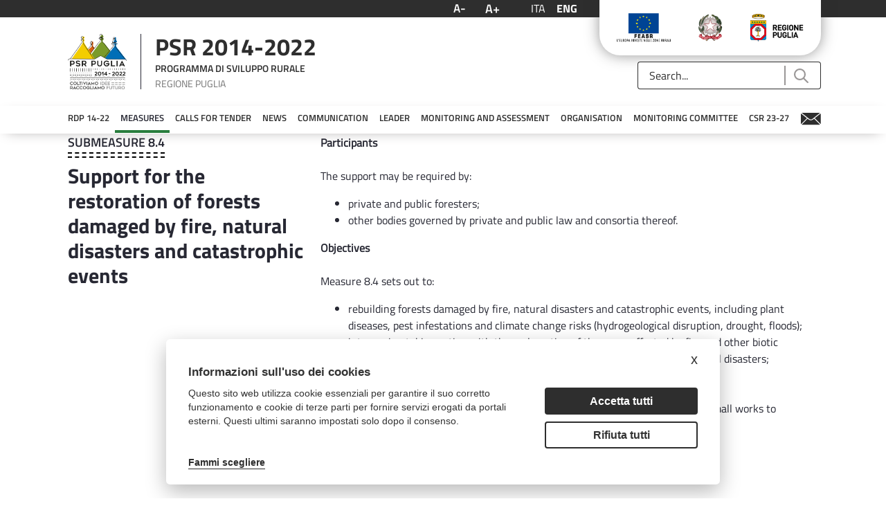

--- FILE ---
content_type: text/html;charset=UTF-8
request_url: https://psr.regione.puglia.it/en/sottomisura-8.4?p_p_id=it_smc_calendar_events_portlet_CalendarEventsPortlet_INSTANCE_NQ44PDVbWAHU&p_p_lifecycle=0&p_p_state=normal&p_p_mode=view&_it_smc_calendar_events_portlet_CalendarEventsPortlet_INSTANCE_NQ44PDVbWAHU_year=2024&_it_smc_calendar_events_portlet_CalendarEventsPortlet_INSTANCE_NQ44PDVbWAHU_month=3
body_size: 39349
content:
<!DOCTYPE html> <html class="ltr" dir="ltr" lang="en-US"> <head> <title>Submeasure 8.4 - PSR Puglia</title> <meta content="initial-scale=1.0, width=device-width" name="viewport" /> <meta content="text/html; charset=UTF-8" http-equiv="content-type" /> <script data-senna-track="permanent" src="/o/frontend-js-lodash-web/lodash/lodash.js" type="text/javascript"></script> <script data-senna-track="permanent" src="/o/frontend-js-lodash-web/lodash/util.js" type="text/javascript"></script> <link href="https://psr.regione.puglia.it/o/dynamic-data-mapping-web/css/main.css?browserId=other&themeId=psrtheme_WAR_psrtheme&minifierType=css&languageId=en_US&b=7102&t=1766498058221" rel="stylesheet" type = "text/css" /> <link href="https://psr.regione.puglia.it/o/dynamic-data-mapping-form-builder/css/main.css?browserId=other&themeId=psrtheme_WAR_psrtheme&minifierType=css&languageId=en_US&b=7102&t=1766498058221" rel="stylesheet" type = "text/css" /> <link href="https://psr.regione.puglia.it/o/dynamic-data-mapping-form-renderer/css/main.css?browserId=other&themeId=psrtheme_WAR_psrtheme&minifierType=css&languageId=en_US&b=7102&t=1766498058221" rel="stylesheet" type = "text/css" /> <script data-senna-track="temporary" type="text/javascript">if(window.Analytics)window._com_liferay_document_library_analytics_isViewFileEntry=false;</script> <link href="https://psr.regione.puglia.it/o/psr-theme/images/favicon.ico" rel="icon" /> <link data-senna-track="temporary" href="https://psr.regione.puglia.it/sottomisura-8.4" rel="canonical" /> <link data-senna-track="temporary" href="https://psr.regione.puglia.it/sottomisura-8.4" hreflang="x-default" rel="alternate" /> <link data-senna-track="temporary" href="https://psr.regione.puglia.it/sottomisura-8.4" hreflang="it-IT" rel="alternate" /> <link data-senna-track="temporary" href="https://psr.regione.puglia.it/en/sottomisura-8.4" hreflang="en-US" rel="alternate" /> <link class="lfr-css-file" data-senna-track="temporary" href="https://psr.regione.puglia.it/o/psr-theme/css/clay.css?browserId=other&amp;themeId=psrtheme_WAR_psrtheme&amp;minifierType=css&amp;languageId=en_US&amp;b=7102&amp;t=1766498058221" id="liferayAUICSS" rel="stylesheet" type="text/css" /> <link data-senna-track="temporary" href="/o/frontend-css-web/main.css?browserId=other&amp;themeId=psrtheme_WAR_psrtheme&amp;minifierType=css&amp;languageId=en_US&amp;b=7102&amp;t=1567718730337" id="liferayPortalCSS" rel="stylesheet" type="text/css" /> <link data-senna-track="temporary" href="/combo?browserId=other&amp;minifierType=&amp;themeId=psrtheme_WAR_psrtheme&amp;languageId=en_US&amp;b=7102&amp;com_liferay_asset_publisher_web_portlet_AssetPublisherPortlet_INSTANCE_eZa05QIlAyHL:%2Fcss%2Fmain.css&amp;com_liferay_journal_content_web_portlet_JournalContentPortlet_INSTANCE_Oww2CYxFuUqV:%2Fcss%2Fmain.css&amp;com_liferay_portal_search_web_search_bar_portlet_SearchBarPortlet_INSTANCE_templateSearch:%2Fsearch%2Fbar%2Fcss%2Fmain.css&amp;com_liferay_product_navigation_product_menu_web_portlet_ProductMenuPortlet:%2Fcss%2Fmain.css&amp;it_smc_calendar_events_portlet_CalendarEventsPortlet_INSTANCE_NQ44PDVbWAHU:%2Fcss%2Fmain.css&amp;t=1666859258000" id="e3b66980" rel="stylesheet" type="text/css" /> <script data-senna-track="temporary" type="text/javascript">var Liferay=Liferay||{};
Liferay.Browser={acceptsGzip:function(){return true},getMajorVersion:function(){return 131},getRevision:function(){return"537.36"},getVersion:function(){return"131.0"},isAir:function(){return false},isChrome:function(){return true},isEdge:function(){return false},isFirefox:function(){return false},isGecko:function(){return true},isIe:function(){return false},isIphone:function(){return false},isLinux:function(){return false},isMac:function(){return true},isMobile:function(){return false},isMozilla:function(){return false},
isOpera:function(){return false},isRtf:function(){return true},isSafari:function(){return true},isSun:function(){return false},isWebKit:function(){return true},isWindows:function(){return false}};Liferay.Data=Liferay.Data||{};Liferay.Data.ICONS_INLINE_SVG=true;Liferay.Data.NAV_SELECTOR="#navigation";Liferay.Data.NAV_SELECTOR_MOBILE="#navigationCollapse";Liferay.Data.isCustomizationView=function(){return false};Liferay.Data.notices=[null];
Liferay.PortletKeys={DOCUMENT_LIBRARY:"com_liferay_document_library_web_portlet_DLPortlet",DYNAMIC_DATA_MAPPING:"com_liferay_dynamic_data_mapping_web_portlet_DDMPortlet",ITEM_SELECTOR:"com_liferay_item_selector_web_portlet_ItemSelectorPortlet"};Liferay.PropsValues={JAVASCRIPT_SINGLE_PAGE_APPLICATION_TIMEOUT:0,NTLM_AUTH_ENABLED:false,UPLOAD_SERVLET_REQUEST_IMPL_MAX_SIZE:104857600};
Liferay.ThemeDisplay={getLayoutId:function(){return"52"},getLayoutRelativeControlPanelURL:function(){return"/en/group/guest/~/control_panel/manage?p_p_id\x3dit_smc_calendar_events_portlet_CalendarEventsPortlet_INSTANCE_NQ44PDVbWAHU"},getLayoutRelativeURL:function(){return"/en/sottomisura-8.4"},getLayoutURL:function(){return"https://psr.regione.puglia.it/en/sottomisura-8.4"},getParentLayoutId:function(){return"25"},isControlPanel:function(){return false},isPrivateLayout:function(){return"false"},isVirtualLayout:function(){return false},
getBCP47LanguageId:function(){return"en-US"},getCanonicalURL:function(){return"https://psr.regione.puglia.it/sottomisura-8.4"},getCDNBaseURL:function(){return"https://psr.regione.puglia.it"},getCDNDynamicResourcesHost:function(){return""},getCDNHost:function(){return""},getCompanyGroupId:function(){return"33137"},getCompanyId:function(){return"33101"},getDefaultLanguageId:function(){return"it_IT"},getDoAsUserIdEncoded:function(){return""},getLanguageId:function(){return"en_US"},getParentGroupId:function(){return"33128"},
getPathContext:function(){return""},getPathImage:function(){return"/image"},getPathJavaScript:function(){return"/o/frontend-js-web"},getPathMain:function(){return"/en/c"},getPathThemeImages:function(){return"https://psr.regione.puglia.it/o/psr-theme/images"},getPathThemeRoot:function(){return"/o/psr-theme"},getPlid:function(){return"36070"},getPortalURL:function(){return"https://psr.regione.puglia.it"},getScopeGroupId:function(){return"33128"},getScopeGroupIdOrLiveGroupId:function(){return"33128"},
getSessionId:function(){return""},getSiteAdminURL:function(){return"https://psr.regione.puglia.it/group/guest/~/control_panel/manage?p_p_lifecycle\x3d0\x26p_p_state\x3dmaximized\x26p_p_mode\x3dview"},getSiteGroupId:function(){return"33128"},getURLControlPanel:function(){return"/en/group/control_panel?refererPlid\x3d36070"},getURLHome:function(){return"https://psr.regione.puglia.it/web/guest"},getUserEmailAddress:function(){return""},getUserId:function(){return"33105"},getUserName:function(){return""},
isAddSessionIdToURL:function(){return false},isFreeformLayout:function(){return false},isImpersonated:function(){return false},isSignedIn:function(){return false},isStateExclusive:function(){return false},isStateMaximized:function(){return false},isStatePopUp:function(){return false}};var themeDisplay=Liferay.ThemeDisplay;
Liferay.AUI={getAvailableLangPath:function(){return"available_languages.jsp?browserId\x3dother\x26themeId\x3dpsrtheme_WAR_psrtheme\x26colorSchemeId\x3d01\x26minifierType\x3djs\x26languageId\x3den_US\x26b\x3d7102\x26t\x3d1766497988182"},getCombine:function(){return true},getComboPath:function(){return"/combo/?browserId\x3dother\x26minifierType\x3d\x26languageId\x3den_US\x26b\x3d7102\x26t\x3d1567718735077\x26"},getDateFormat:function(){return"%m/%d/%Y"},getEditorCKEditorPath:function(){return"/o/frontend-editor-ckeditor-web"},
getFilter:function(){var filter="raw";filter="min";return filter},getFilterConfig:function(){var instance=this;var filterConfig=null;if(!instance.getCombine())filterConfig={replaceStr:".js"+instance.getStaticResourceURLParams(),searchExp:"\\.js$"};return filterConfig},getJavaScriptRootPath:function(){return"/o/frontend-js-web"},getLangPath:function(){return"aui_lang.jsp?browserId\x3dother\x26themeId\x3dpsrtheme_WAR_psrtheme\x26colorSchemeId\x3d01\x26minifierType\x3djs\x26languageId\x3den_US\x26b\x3d7102\x26t\x3d1567718735077"},
getPortletRootPath:function(){return"/html/portlet"},getStaticResourceURLParams:function(){return"?browserId\x3dother\x26minifierType\x3d\x26languageId\x3den_US\x26b\x3d7102\x26t\x3d1567718735077"}};Liferay.authToken="eJTgyMKn";Liferay.currentURL="/en/sottomisura-8.4?p_p_id\x3dit_smc_calendar_events_portlet_CalendarEventsPortlet_INSTANCE_NQ44PDVbWAHU\x26p_p_lifecycle\x3d0\x26p_p_state\x3dnormal\x26p_p_mode\x3dview\x26_it_smc_calendar_events_portlet_CalendarEventsPortlet_INSTANCE_NQ44PDVbWAHU_year\x3d2024\x26_it_smc_calendar_events_portlet_CalendarEventsPortlet_INSTANCE_NQ44PDVbWAHU_month\x3d3";
Liferay.currentURLEncoded="%2Fen%2Fsottomisura-8.4%3Fp_p_id%3Dit_smc_calendar_events_portlet_CalendarEventsPortlet_INSTANCE_NQ44PDVbWAHU%26p_p_lifecycle%3D0%26p_p_state%3Dnormal%26p_p_mode%3Dview%26_it_smc_calendar_events_portlet_CalendarEventsPortlet_INSTANCE_NQ44PDVbWAHU_year%3D2024%26_it_smc_calendar_events_portlet_CalendarEventsPortlet_INSTANCE_NQ44PDVbWAHU_month%3D3";</script> <script src="/o/js_loader_modules?t=1766498058221" type="text/javascript"></script> <script src="/o/js_loader_config?t=1766498003293" type="text/javascript"></script> <script src="/o/frontend-js-web/loader/config.js" type="text/javascript"></script> <script src="/o/frontend-js-web/loader/loader.3.js" type="text/javascript"></script> <script data-senna-track="permanent" src="https://psr.regione.puglia.it/combo?browserId=other&minifierType=js&languageId=en_US&b=7102&t=1567718735077&/o/frontend-js-web/jquery/jquery.js&/o/frontend-js-web/clay/popper.js&/o/frontend-js-web/clay/bootstrap.js&/o/frontend-js-web/aui/aui/aui.js&/o/frontend-js-web/aui/aui-base-html5-shiv/aui-base-html5-shiv.js&/o/frontend-js-web/liferay/browser_selectors.js&/o/frontend-js-web/liferay/modules.js&/o/frontend-js-web/liferay/aui_sandbox.js&/o/frontend-js-web/clay/collapsible-search.js&/o/frontend-js-web/clay/side-navigation.js&/o/frontend-js-web/jquery/fm.js&/o/frontend-js-web/jquery/form.js&/o/frontend-js-web/misc/svg4everybody.js&/o/frontend-js-web/aui/arraylist-add/arraylist-add.js&/o/frontend-js-web/aui/arraylist-filter/arraylist-filter.js&/o/frontend-js-web/aui/arraylist/arraylist.js&/o/frontend-js-web/aui/array-extras/array-extras.js&/o/frontend-js-web/aui/array-invoke/array-invoke.js&/o/frontend-js-web/aui/attribute-base/attribute-base.js&/o/frontend-js-web/aui/attribute-complex/attribute-complex.js&/o/frontend-js-web/aui/attribute-core/attribute-core.js&/o/frontend-js-web/aui/attribute-observable/attribute-observable.js&/o/frontend-js-web/aui/attribute-extras/attribute-extras.js&/o/frontend-js-web/aui/base-base/base-base.js&/o/frontend-js-web/aui/base-pluginhost/base-pluginhost.js&/o/frontend-js-web/aui/classnamemanager/classnamemanager.js&/o/frontend-js-web/aui/datatype-xml-format/datatype-xml-format.js&/o/frontend-js-web/aui/datatype-xml-parse/datatype-xml-parse.js&/o/frontend-js-web/aui/dom-base/dom-base.js&/o/frontend-js-web/aui/dom-core/dom-core.js&/o/frontend-js-web/aui/dom-screen/dom-screen.js&/o/frontend-js-web/aui/dom-style/dom-style.js&/o/frontend-js-web/aui/event-base/event-base.js&/o/frontend-js-web/aui/event-custom-base/event-custom-base.js&/o/frontend-js-web/aui/event-custom-complex/event-custom-complex.js&/o/frontend-js-web/aui/event-delegate/event-delegate.js&/o/frontend-js-web/aui/event-focus/event-focus.js&/o/frontend-js-web/aui/event-hover/event-hover.js" type = "text/javascript"></script> <script data-senna-track="permanent" src="https://psr.regione.puglia.it/combo?browserId=other&minifierType=js&languageId=en_US&b=7102&t=1567718735077&/o/frontend-js-web/aui/event-key/event-key.js&/o/frontend-js-web/aui/event-mouseenter/event-mouseenter.js&/o/frontend-js-web/aui/event-mousewheel/event-mousewheel.js&/o/frontend-js-web/aui/event-outside/event-outside.js&/o/frontend-js-web/aui/event-resize/event-resize.js&/o/frontend-js-web/aui/event-simulate/event-simulate.js&/o/frontend-js-web/aui/event-synthetic/event-synthetic.js&/o/frontend-js-web/aui/intl/intl.js&/o/frontend-js-web/aui/io-base/io-base.js&/o/frontend-js-web/aui/io-form/io-form.js&/o/frontend-js-web/aui/io-queue/io-queue.js&/o/frontend-js-web/aui/io-upload-iframe/io-upload-iframe.js&/o/frontend-js-web/aui/io-xdr/io-xdr.js&/o/frontend-js-web/aui/json-parse/json-parse.js&/o/frontend-js-web/aui/json-stringify/json-stringify.js&/o/frontend-js-web/aui/node-base/node-base.js&/o/frontend-js-web/aui/node-core/node-core.js&/o/frontend-js-web/aui/node-event-delegate/node-event-delegate.js&/o/frontend-js-web/aui/node-event-simulate/node-event-simulate.js&/o/frontend-js-web/aui/node-focusmanager/node-focusmanager.js&/o/frontend-js-web/aui/node-pluginhost/node-pluginhost.js&/o/frontend-js-web/aui/node-screen/node-screen.js&/o/frontend-js-web/aui/node-style/node-style.js&/o/frontend-js-web/aui/oop/oop.js&/o/frontend-js-web/aui/plugin/plugin.js&/o/frontend-js-web/aui/pluginhost-base/pluginhost-base.js&/o/frontend-js-web/aui/pluginhost-config/pluginhost-config.js&/o/frontend-js-web/aui/querystring-stringify-simple/querystring-stringify-simple.js&/o/frontend-js-web/aui/queue-promote/queue-promote.js&/o/frontend-js-web/aui/selector-css2/selector-css2.js&/o/frontend-js-web/aui/selector-css3/selector-css3.js&/o/frontend-js-web/aui/selector-native/selector-native.js&/o/frontend-js-web/aui/selector/selector.js&/o/frontend-js-web/aui/widget-base/widget-base.js&/o/frontend-js-web/aui/widget-htmlparser/widget-htmlparser.js&/o/frontend-js-web/aui/widget-skin/widget-skin.js" type = "text/javascript"></script> <script data-senna-track="permanent" src="https://psr.regione.puglia.it/combo?browserId=other&minifierType=js&languageId=en_US&b=7102&t=1567718735077&/o/frontend-js-web/aui/widget-uievents/widget-uievents.js&/o/frontend-js-web/aui/yui-throttle/yui-throttle.js&/o/frontend-js-web/aui/aui-base-core/aui-base-core.js&/o/frontend-js-web/aui/aui-base-lang/aui-base-lang.js&/o/frontend-js-web/aui/aui-classnamemanager/aui-classnamemanager.js&/o/frontend-js-web/aui/aui-component/aui-component.js&/o/frontend-js-web/aui/aui-debounce/aui-debounce.js&/o/frontend-js-web/aui/aui-delayed-task-deprecated/aui-delayed-task-deprecated.js&/o/frontend-js-web/aui/aui-event-base/aui-event-base.js&/o/frontend-js-web/aui/aui-event-input/aui-event-input.js&/o/frontend-js-web/aui/aui-form-validator/aui-form-validator.js&/o/frontend-js-web/aui/aui-node-base/aui-node-base.js&/o/frontend-js-web/aui/aui-node-html5/aui-node-html5.js&/o/frontend-js-web/aui/aui-selector/aui-selector.js&/o/frontend-js-web/aui/aui-timer/aui-timer.js&/o/frontend-js-web/liferay/dependency.js&/o/frontend-js-web/liferay/dom_task_runner.js&/o/frontend-js-web/liferay/events.js&/o/frontend-js-web/liferay/language.js&/o/frontend-js-web/liferay/lazy_load.js&/o/frontend-js-web/liferay/liferay.js&/o/frontend-js-web/liferay/util.js&/o/frontend-js-web/liferay/global.bundle.js&/o/frontend-js-web/liferay/portal.js&/o/frontend-js-web/liferay/portlet.js&/o/frontend-js-web/liferay/workflow.js&/o/frontend-js-web/liferay/address.js&/o/frontend-js-web/liferay/form.js&/o/frontend-js-web/liferay/form_placeholders.js&/o/frontend-js-web/liferay/icon.js&/o/frontend-js-web/liferay/menu.js&/o/frontend-js-web/liferay/notice.js&/o/frontend-js-web/liferay/poller.js&/o/frontend-js-web/aui/async-queue/async-queue.js&/o/frontend-js-web/aui/base-build/base-build.js&/o/frontend-js-web/aui/cookie/cookie.js&/o/frontend-js-web/aui/event-touch/event-touch.js&/o/frontend-js-web/aui/overlay/overlay.js&/o/frontend-js-web/aui/querystring-stringify/querystring-stringify.js&/o/frontend-js-web/aui/widget-child/widget-child.js" type = "text/javascript"></script> <script data-senna-track="permanent" src="https://psr.regione.puglia.it/combo?browserId=other&minifierType=js&languageId=en_US&b=7102&t=1567718735077&/o/frontend-js-web/aui/widget-position-align/widget-position-align.js&/o/frontend-js-web/aui/widget-position-constrain/widget-position-constrain.js&/o/frontend-js-web/aui/widget-position/widget-position.js&/o/frontend-js-web/aui/widget-stack/widget-stack.js&/o/frontend-js-web/aui/widget-stdmod/widget-stdmod.js&/o/frontend-js-web/aui/aui-aria/aui-aria.js&/o/frontend-js-web/aui/aui-io-plugin-deprecated/aui-io-plugin-deprecated.js&/o/frontend-js-web/aui/aui-io-request/aui-io-request.js&/o/frontend-js-web/aui/aui-loading-mask-deprecated/aui-loading-mask-deprecated.js&/o/frontend-js-web/aui/aui-overlay-base-deprecated/aui-overlay-base-deprecated.js&/o/frontend-js-web/aui/aui-overlay-context-deprecated/aui-overlay-context-deprecated.js&/o/frontend-js-web/aui/aui-overlay-manager-deprecated/aui-overlay-manager-deprecated.js&/o/frontend-js-web/aui/aui-overlay-mask-deprecated/aui-overlay-mask-deprecated.js&/o/frontend-js-web/aui/aui-parse-content/aui-parse-content.js&/o/frontend-js-web/liferay/layout_exporter.js&/o/frontend-js-web/liferay/session.js&/o/frontend-js-web/liferay/deprecated.js" type = "text/javascript"></script> <script data-senna-track="temporary" src="/o/js_bundle_config?t=1766498060101" type="text/javascript"></script> <script data-senna-track="temporary" type="text/javascript"></script> <!-- Matomo --> <script type="text/plain" data-cookiecategory="analytics"> var _paq = window._paq = window._paq || []; /* tracker methods like "setCustomDimension" should be called before "trackPageView" */ _paq.push(['trackPageView']); _paq.push(['enableLinkTracking']); (function() { var u="https://ingestion.webanalytics.italia.it/"; _paq.push(['setTrackerUrl', u+'matomo.php']); _paq.push(['setSiteId', 'BmqA4X2pPX']); var d=document, g=d.createElement('script'), s=d.getElementsByTagName('script')[0]; g.type='text/javascript'; g.async=true; g.src=u+'matomo.js'; s.parentNode.insertBefore(g,s); })(); </script> <!-- End Matomo Code --> <link class="lfr-css-file" data-senna-track="temporary" href="https://psr.regione.puglia.it/o/psr-theme/css/main.css?browserId=other&amp;themeId=psrtheme_WAR_psrtheme&amp;minifierType=css&amp;languageId=en_US&amp;b=7102&amp;t=1766498058221" id="liferayThemeCSS" rel="stylesheet" type="text/css" /> <style data-senna-track="temporary" type="text/css">body #wrapper #content{padding-top:0}.h2{display:none}</style> <style data-senna-track="temporary" type="text/css">section#portlet_MonitoraggioMisura_INSTANCE_yv23nzm7yUGr.portlet{margin-bottom:0 !important;padding-bottom:0 !important}#p_p_id_com_liferay_journal_content_web_portlet_JournalContentPortlet_INSTANCE_3t3xE1X9VKtF_ .portlet-content{background-color:#f5f4f4}#portlet_com_liferay_site_navigation_menu_web_portlet_SiteNavigationMenuPortlet .portlet-body{box-shadow:0 5px 20px -10px #9a9797}#portlet_com_liferay_site_navigation_menu_web_portlet_SiteNavigationMenuPortlet ul{box-shadow:none}</style> <script type="text/javascript">Liferay.Loader.require("frontend-js-spa-web@2.0.20/liferay/init.es",function(frontendJsSpaWeb2020LiferayInitEs){(function(){var frontendJsSpaWebLiferayInitEs=frontendJsSpaWeb2020LiferayInitEs;(function(){var $=AUI.$;var _=AUI._;Liferay.SPA=Liferay.SPA||{};Liferay.SPA.cacheExpirationTime=-1;Liferay.SPA.clearScreensCache=true;Liferay.SPA.debugEnabled=false;Liferay.SPA.excludedPaths=["/documents","/image"];Liferay.SPA.loginRedirect="";Liferay.SPA.navigationExceptionSelectors=':not([target\x3d"_blank"]):not([data-senna-off]):not([data-resource-href]):not([data-cke-saved-href]):not([data-cke-saved-href])';
Liferay.SPA.requestTimeout=0;Liferay.SPA.userNotification={message:"It looks like this is taking longer than expected.",timeout:3E4,title:"Oops"};frontendJsSpaWebLiferayInitEs.default.init(function(app){app.setPortletsBlacklist({"com_liferay_site_navigation_directory_web_portlet_SitesDirectoryPortlet":true,"com_liferay_nested_portlets_web_portlet_NestedPortletsPortlet":true,"com_liferay_login_web_portlet_LoginPortlet":true,"com_liferay_login_web_portlet_FastLoginPortlet":true});app.setValidStatusCodes([221,
490,494,499,491,492,493,495,220])})})()})()},function(error){console.error(error)});</script><link data-senna-track="permanent" href="https://psr.regione.puglia.it/combo?browserId=other&minifierType=css&languageId=en_US&b=7102&t=1567718735866&/o/product-navigation-simulation-theme-contributor/css/simulation_panel.css&/o/product-navigation-product-menu-theme-contributor/product_navigation_product_menu.css&/o/product-navigation-control-menu-theme-contributor/product_navigation_control_menu.css" rel="stylesheet" type = "text/css" /> <script data-senna-track="permanent" src="https://psr.regione.puglia.it/combo?browserId=other&minifierType=js&languageId=en_US&b=7102&t=1567718735866&/o/product-navigation-control-menu-theme-contributor/product_navigation_control_menu.js" type = "text/javascript"></script> <script type="text/javascript">Liferay.on("ddmFieldBlur",function(event){if(window.Analytics)Analytics.send("fieldBlurred","Form",{fieldName:event.fieldName,focusDuration:event.focusDuration,formId:event.formId,page:event.page-1})});Liferay.on("ddmFieldFocus",function(event){if(window.Analytics)Analytics.send("fieldFocused","Form",{fieldName:event.fieldName,formId:event.formId,page:event.page-1})});
Liferay.on("ddmFormPageShow",function(event){if(window.Analytics)Analytics.send("pageViewed","Form",{formId:event.formId,page:event.page,title:event.title})});Liferay.on("ddmFormSubmit",function(event){if(window.Analytics)Analytics.send("formSubmitted","Form",{formId:event.formId})});Liferay.on("ddmFormView",function(event){if(window.Analytics)Analytics.send("formViewed","Form",{formId:event.formId,title:event.title})});</script> <link rel="stylesheet" type="text/css" href="//cdn.jsdelivr.net/npm/slick-carousel@1.8.1/slick/slick.css"/> <!--javascript per readspeaker--> <script type="text/javascript">window.rsConf={general:{usePost:true}};</script> <script src="//cdn1.readspeaker.com/script/10632/webReader/webReader.js?pids=wr" type="text/javascript"></script> <link rel="stylesheet" href="https://unpkg.com/leaflet@1.8.0/dist/leaflet.css" integrity="sha512-hoalWLoI8r4UszCkZ5kL8vayOGVae1oxXe/2A4AO6J9+580uKHDO3JdHb7NzwwzK5xr/Fs0W40kiNHxM9vyTtQ==" crossorigin="" /> <script src="https://unpkg.com/leaflet@1.8.0/dist/leaflet.js" integrity="sha512-BB3hKbKWOc9Ez/TAwyWxNXeoV9c1v6FIeYiBieIWkpLjauysF18NzgR1MBNBXf8/KABdlkX68nAhlwcDFLGPCQ==" crossorigin=""></script> </head> <body class=" controls-visible yui3-skin-sam guest-site signed-out public-page site"> <nav class="quick-access-nav" id="nvkb_quickAccessNav"> <h1 class="hide-accessible">Navigation</h1> <ul> <li><a href="#main-content">Skip to Content</a></li> </ul> </nav> <div class="pt-0" id="wrapper"> <header id="banner"> <div class="navbar navbar-classic"> <div class="col-md-12"> <div class="d-none d-md-block"> <div class="row px-4 d-flex align-content-baseline justify-content-end utility"> <div class="mx-auto container d-flex justify-content-end utility"> <div class="col-md-auto d-flex justify-content-center align-items-center resizer"> <button title="Testo più piccolo" class="link-monospaced link-outline link-outline-borderless mx-2 font-decrease"> <h4 class="text-white my-0">A-</h4> </button> <button title="Testo più grande" class="link-monospaced link-outline link-outline-borderless mx-2 font-increase"> <h3 class="text-white my-0">A+</h3> </button> </div> <div class="col-md-auto d-flex justify-content-center align-items-center languages"> <div class="portlet-boundary portlet-boundary_com_liferay_site_navigation_language_web_portlet_SiteNavigationLanguagePortlet_ portlet-static portlet-static-end portlet-barebone portlet-language " id="p_p_id_com_liferay_site_navigation_language_web_portlet_SiteNavigationLanguagePortlet_" > <span id="p_com_liferay_site_navigation_language_web_portlet_SiteNavigationLanguagePortlet"></span> <section class="portlet" id="portlet_com_liferay_site_navigation_language_web_portlet_SiteNavigationLanguagePortlet"> <div class="portlet-content"> <div class=" portlet-content-container" > <div class="portlet-body"> <div class="d-flex flex-row"> <h4 class="m-2"> <a href="/en/c/portal/update_language?p_l_id=36070&amp;redirect=%2Fen%2Fsottomisura-8.4%3Fp_p_id%3Dit_smc_calendar_events_portlet_CalendarEventsPortlet_INSTANCE_NQ44PDVbWAHU%26p_p_lifecycle%3D0%26p_p_state%3Dnormal%26p_p_mode%3Dview%26_it_smc_calendar_events_portlet_CalendarEventsPortlet_INSTANCE_NQ44PDVbWAHU_year%3D2024%26_it_smc_calendar_events_portlet_CalendarEventsPortlet_INSTANCE_NQ44PDVbWAHU_month%3D3&amp;languageId=it_IT" class="language-entry-short-text" lang="it-IT" >ITA</a> </h4> <h4 class="m-2"> <span class="language-entry-short-text active-lang" lang="en-US" >ENG</span> </h4> </div> <style type="text/css">.active-lang{font-family:"Titillium Web Bold",sans-serif}</style> </div> </div> </div> </section> </div> </div> <div class="col-md-auto"> <div class="col-md-12 px-3 d-flex justify-content-around badges"> <a target="_blank" href="https://ec.europa.eu/agriculture/rural-development-2014-2020_it"><img class="mx-2" alt="European Union" src="https://psr.regione.puglia.it/o/psr-theme/images/badges/flag-ue.png"></a> <a target="_blank" href="https://www.politicheagricole.it/flex/cm/pages/ServeBLOB.php/L/IT/IDPagina/202"><img class="mx-2" alt="Repubblica Italiana" src="https://psr.regione.puglia.it/o/psr-theme/images/badges/repubblica.png"></a> <a target="_blank" href="http://www.regione.puglia.it/"><img class="mx-2" alt="Regione Puglia" src="https://psr.regione.puglia.it/o/psr-theme/images/badges/regione-puglia.png"></a> </div> </div> </div> </div> <div class="row p-4 d-flex justify-content-between logo-header container mx-auto"> <a class="logo custom-logo align-items-center d-md-inline-flex logo-md" href="https://psr.regione.puglia.it/en" title="Go to "> <div class="col-auto border-right border-dark"> <img alt="" class="mr-2" height="80" src="/image/layout_set_logo?img_id=524376&amp;t=1766498065478" /> </div> <div class="col-auto ml-2 psr-logo"> <p class="name mb-2">PSR 2014-2022</p> <p class="description mb-2">PROGRAMMA DI SVILUPPO RURALE</p> <p class="region m-0">REGIONE PUGLIA</p> </div> </a> <div class="col-md-3 align-self-end search"> <div class="portlet-boundary portlet-boundary_com_liferay_portal_search_web_search_bar_portlet_SearchBarPortlet_ portlet-static portlet-static-end portlet-barebone portlet-search-bar " id="p_p_id_com_liferay_portal_search_web_search_bar_portlet_SearchBarPortlet_INSTANCE_templateSearch_" > <span id="p_com_liferay_portal_search_web_search_bar_portlet_SearchBarPortlet_INSTANCE_templateSearch"></span> <section class="portlet" id="portlet_com_liferay_portal_search_web_search_bar_portlet_SearchBarPortlet_INSTANCE_templateSearch"> <div class="portlet-content"> <div class=" portlet-content-container" > <div class="portlet-body"> <form action="https://psr.regione.puglia.it/en/search" class="form " data-fm-namespace="_com_liferay_portal_search_web_search_bar_portlet_SearchBarPortlet_INSTANCE_templateSearch_" id="_com_liferay_portal_search_web_search_bar_portlet_SearchBarPortlet_INSTANCE_templateSearch_fm" method="get" name="_com_liferay_portal_search_web_search_bar_portlet_SearchBarPortlet_INSTANCE_templateSearch_fm" > <input  class="field form-control"  id="_com_liferay_portal_search_web_search_bar_portlet_SearchBarPortlet_INSTANCE_templateSearch_formDate"    name="_com_liferay_portal_search_web_search_bar_portlet_SearchBarPortlet_INSTANCE_templateSearch_formDate"     type="hidden" value="1766926670066"   /> <fieldset class="fieldset " ><div class=""> <div class="input-group search-bar search-bar-simple"> <input  class="field search-bar-empty-search-input form-control"  id="_com_liferay_portal_search_web_search_bar_portlet_SearchBarPortlet_INSTANCE_templateSearch_emptySearchEnabled"    name="_com_liferay_portal_search_web_search_bar_portlet_SearchBarPortlet_INSTANCE_templateSearch_emptySearchEnabled"     type="hidden" value="false"   /> <div class="input-group-item search-bar-keywords-input-wrapper"> <input class="form-control input-group-inset input-group-inset-after search-bar-keywords-input" data-qa-id="searchInput" id="_com_liferay_portal_search_web_search_bar_portlet_SearchBarPortlet_INSTANCE_templateSearch_qtkx" name="q" placeholder="Search..." title="Search" type="text" value="" /> <input  class="field form-control"  id="_com_liferay_portal_search_web_search_bar_portlet_SearchBarPortlet_INSTANCE_templateSearch_scope"    name="_com_liferay_portal_search_web_search_bar_portlet_SearchBarPortlet_INSTANCE_templateSearch_scope"     type="hidden" value=""   /> <div class="input-group-inset-item input-group-inset-item-after search-bar-search-button-wrapper"> <button class="btn search-bar-search-button btn-unstyled" aria-label="Submit" id="nmqi" type="submit"><svg class="lexicon-icon lexicon-icon-search" focusable="false" role="presentation"><use xlink:href="https://psr.regione.puglia.it/o/psr-theme/images/clay/icons.svg#search"/></svg></button><script type="text/javascript">Liferay.Loader.require.apply(Liferay.Loader,["frontend-taglib-clay$clay-button@2.10.0/lib/ClayButton"].concat([function(Component){var context={"_INJECTED_DATA_":{},"spritemap":"https://psr.regione.puglia.it/o/psr-theme/images/clay/icons.svg","icon":"search","portletId":"com_liferay_portal_search_web_search_bar_portlet_SearchBarPortlet_INSTANCE_templateSearch","style":"unstyled","elementClasses":"search-bar-search-button","id":"nmqi","type":"submit","locale":{"ISO3Country":"USA","ISO3Language":"eng",
"country":"US","displayCountry":"Stati Uniti","displayLanguage":"inglese","displayName":"inglese (Stati Uniti)","displayScript":"","displayVariant":"","extensionKeys":[],"language":"en","script":"","unicodeLocaleAttributes":[],"unicodeLocaleKeys":[],"variant":""},"ariaLabel":"Submit","element":"#nmqi"};var destroyConfig={destroyOnNavigate:true,portletId:context.portletId};if(context.defaultEventHandler)Liferay.componentReady(context.defaultEventHandler).then(function(defaultEventHandler){context.defaultEventHandler=
defaultEventHandler;if(false)Liferay.component("nmqi",new Component.default(context,"#nmqi"),destroyConfig);else Liferay.component("nmqi",new Component.default(context),destroyConfig)});else if(false)Liferay.component("nmqi",new Component.default(context,"#nmqi"),destroyConfig);else Liferay.component("nmqi",new Component.default(context),destroyConfig)},function(error){console.error("Unable to load "+["frontend-taglib-clay$clay-button@2.10.0/lib/ClayButton"]);Liferay.fire("soyComponentLoadingError",
{error:error,modules:["frontend-taglib-clay$clay-button@2.10.0/lib/ClayButton"]})}]));</script> </div> </div> </div> </div></fieldset> </form> <script type="text/javascript">AUI().use("liferay-form",function(A){(function(){var $=AUI.$;var _=AUI._;Liferay.Form.register({id:"_com_liferay_portal_search_web_search_bar_portlet_SearchBarPortlet_INSTANCE_templateSearch_fm",fieldRules:[],validateOnBlur:true});var onDestroyPortlet=function(event){if(event.portletId==="com_liferay_portal_search_web_search_bar_portlet_SearchBarPortlet_INSTANCE_templateSearch")delete Liferay.Form._INSTANCES["_com_liferay_portal_search_web_search_bar_portlet_SearchBarPortlet_INSTANCE_templateSearch_fm"]};
Liferay.on("destroyPortlet",onDestroyPortlet);Liferay.fire("_com_liferay_portal_search_web_search_bar_portlet_SearchBarPortlet_INSTANCE_templateSearch_formReady",{formName:"_com_liferay_portal_search_web_search_bar_portlet_SearchBarPortlet_INSTANCE_templateSearch_fm"})})()});</script> <script type="text/javascript">AUI().use("liferay-search-bar",function(A){(function(){var $=AUI.$;var _=AUI._;new Liferay.Search.SearchBar(A.one("#_com_liferay_portal_search_web_search_bar_portlet_SearchBarPortlet_INSTANCE_templateSearch_fm"))})()});</script> </div> </div> </div> </section> </div> </div> </div> </div> <div class="d-block d-sm-block d-md-none mobile-header"> <div class="row utility d-md-none"> <div class="row px-4 d-flex align-content-baseline justify-content-end utility"> <div class="col-md-auto d-flex justify-content-center align-items-center languages"> <div class="portlet-boundary portlet-boundary_com_liferay_site_navigation_language_web_portlet_SiteNavigationLanguagePortlet_ portlet-static portlet-static-end portlet-barebone portlet-language " id="p_p_id_com_liferay_site_navigation_language_web_portlet_SiteNavigationLanguagePortlet_" > <span id="p_com_liferay_site_navigation_language_web_portlet_SiteNavigationLanguagePortlet"></span> <section class="portlet" id="portlet_com_liferay_site_navigation_language_web_portlet_SiteNavigationLanguagePortlet"> <div class="portlet-content"> <div class=" portlet-content-container" > <div class="portlet-body"> <div class="d-flex flex-row"> <h4 class="m-2"> <a href="/en/c/portal/update_language?p_l_id=36070&amp;redirect=%2Fen%2Fsottomisura-8.4%3Fp_p_id%3Dit_smc_calendar_events_portlet_CalendarEventsPortlet_INSTANCE_NQ44PDVbWAHU%26p_p_lifecycle%3D0%26p_p_state%3Dnormal%26p_p_mode%3Dview%26_it_smc_calendar_events_portlet_CalendarEventsPortlet_INSTANCE_NQ44PDVbWAHU_year%3D2024%26_it_smc_calendar_events_portlet_CalendarEventsPortlet_INSTANCE_NQ44PDVbWAHU_month%3D3&amp;languageId=it_IT" class="language-entry-short-text" lang="it-IT" >ITA</a> </h4> <h4 class="m-2"> <span class="language-entry-short-text active-lang" lang="en-US" >ENG</span> </h4> </div> <style type="text/css">.active-lang{font-family:"Titillium Web Bold",sans-serif}</style> </div> </div> </div> </section> </div> </div> <div class="col-md-auto d-none"> <div class="col-md-12 px-3 d-flex justify-content-around badges"> <a target="_blank" href="https://ec.europa.eu/agriculture/rural-development-2014-2020_it"><img class="mx-2" alt="European Union" src="https://psr.regione.puglia.it/o/psr-theme/images/badges/flag-ue.png"></a> <a target="_blank" href="https://www.politicheagricole.it/flex/cm/pages/ServeBLOB.php/L/IT/IDPagina/202"><img class="mx-2" alt="Repubblica Italiana" src="https://psr.regione.puglia.it/o/psr-theme/images/badges/repubblica.png"></a> <a target="_blank" href="http://www.regione.puglia.it/"><img class="mx-2" alt="Regione Puglia" src="https://psr.regione.puglia.it/o/psr-theme/images/badges/regione-puglia.png"></a> </div> </div> </div> </div> <div class="row py-3 tablet-pad"> <div class="col-auto mr-auto logo"> <a class="logo custom-logo logo-md" href="https://psr.regione.puglia.it/en" title="Go to "> <div class="row d-flex flex-row"> <div class="col-auto pl-4 border-right border-dark"> <img alt="" height="50" src="/image/layout_set_logo?img_id=524376&amp;t=1766498065478" /> </div> <div class="col-auto ml-2 d-flex flex-column justify-content-center psr-logo"> <p class="name mb-1">PSR 2014-2022</p> <p class="description mb-1">PROGRAMMA DI SVILUPPO RURALE</p> <p class="region m-0">REGIONE PUGLIA</p> </div> </div> </a> </div> <div class="col-auto align-self-center search"> <i class="icon-large icon-search"></i> </div> <div class="col-auto align-self-center px-4"> <i class="icon-large icon-reorder button-open-menu-mobile"></i> </div> </div> <div class="row header-search-form" style="display: none"> <div class="col px-4 py-2"> <div class="portlet-boundary portlet-boundary_com_liferay_portal_search_web_search_bar_portlet_SearchBarPortlet_ portlet-static portlet-static-end portlet-barebone portlet-search-bar " id="p_p_id_com_liferay_portal_search_web_search_bar_portlet_SearchBarPortlet_INSTANCE_templateSearch_" > <span id="p_com_liferay_portal_search_web_search_bar_portlet_SearchBarPortlet_INSTANCE_templateSearch"></span> <section class="portlet" id="portlet_com_liferay_portal_search_web_search_bar_portlet_SearchBarPortlet_INSTANCE_templateSearch"> <div class="portlet-content"> <div class=" portlet-content-container" > <div class="portlet-body"> <form action="https://psr.regione.puglia.it/en/search" class="form " data-fm-namespace="_com_liferay_portal_search_web_search_bar_portlet_SearchBarPortlet_INSTANCE_templateSearch_" id="_com_liferay_portal_search_web_search_bar_portlet_SearchBarPortlet_INSTANCE_templateSearch_fm" method="get" name="_com_liferay_portal_search_web_search_bar_portlet_SearchBarPortlet_INSTANCE_templateSearch_fm" > <input  class="field form-control"  id="_com_liferay_portal_search_web_search_bar_portlet_SearchBarPortlet_INSTANCE_templateSearch_formDate"    name="_com_liferay_portal_search_web_search_bar_portlet_SearchBarPortlet_INSTANCE_templateSearch_formDate"     type="hidden" value="1766926670075"   /> <fieldset class="fieldset " ><div class=""> <div class="input-group search-bar search-bar-simple"> <input  class="field search-bar-empty-search-input form-control"  id="_com_liferay_portal_search_web_search_bar_portlet_SearchBarPortlet_INSTANCE_templateSearch_emptySearchEnabled"    name="_com_liferay_portal_search_web_search_bar_portlet_SearchBarPortlet_INSTANCE_templateSearch_emptySearchEnabled"     type="hidden" value="false"   /> <div class="input-group-item search-bar-keywords-input-wrapper"> <input class="form-control input-group-inset input-group-inset-after search-bar-keywords-input" data-qa-id="searchInput" id="_com_liferay_portal_search_web_search_bar_portlet_SearchBarPortlet_INSTANCE_templateSearch_nqtm" name="q" placeholder="Search..." title="Search" type="text" value="" /> <input  class="field form-control"  id="_com_liferay_portal_search_web_search_bar_portlet_SearchBarPortlet_INSTANCE_templateSearch_scope"    name="_com_liferay_portal_search_web_search_bar_portlet_SearchBarPortlet_INSTANCE_templateSearch_scope"     type="hidden" value=""   /> <div class="input-group-inset-item input-group-inset-item-after search-bar-search-button-wrapper"> <button class="btn search-bar-search-button btn-unstyled" aria-label="Submit" id="zipm" type="submit"><svg class="lexicon-icon lexicon-icon-search" focusable="false" role="presentation"><use xlink:href="https://psr.regione.puglia.it/o/psr-theme/images/clay/icons.svg#search"/></svg></button><script type="text/javascript">Liferay.Loader.require.apply(Liferay.Loader,["frontend-taglib-clay$clay-button@2.10.0/lib/ClayButton"].concat([function(Component){var context={"_INJECTED_DATA_":{},"spritemap":"https://psr.regione.puglia.it/o/psr-theme/images/clay/icons.svg","icon":"search","portletId":"com_liferay_portal_search_web_search_bar_portlet_SearchBarPortlet_INSTANCE_templateSearch","style":"unstyled","elementClasses":"search-bar-search-button","id":"zipm","type":"submit","locale":{"ISO3Country":"USA","ISO3Language":"eng",
"country":"US","displayCountry":"Stati Uniti","displayLanguage":"inglese","displayName":"inglese (Stati Uniti)","displayScript":"","displayVariant":"","extensionKeys":[],"language":"en","script":"","unicodeLocaleAttributes":[],"unicodeLocaleKeys":[],"variant":""},"ariaLabel":"Submit","element":"#zipm"};var destroyConfig={destroyOnNavigate:true,portletId:context.portletId};if(context.defaultEventHandler)Liferay.componentReady(context.defaultEventHandler).then(function(defaultEventHandler){context.defaultEventHandler=
defaultEventHandler;if(false)Liferay.component("zipm",new Component.default(context,"#zipm"),destroyConfig);else Liferay.component("zipm",new Component.default(context),destroyConfig)});else if(false)Liferay.component("zipm",new Component.default(context,"#zipm"),destroyConfig);else Liferay.component("zipm",new Component.default(context),destroyConfig)},function(error){console.error("Unable to load "+["frontend-taglib-clay$clay-button@2.10.0/lib/ClayButton"]);Liferay.fire("soyComponentLoadingError",
{error:error,modules:["frontend-taglib-clay$clay-button@2.10.0/lib/ClayButton"]})}]));</script> </div> </div> </div> </div></fieldset> </form> <script type="text/javascript">AUI().use("liferay-form",function(A){(function(){var $=AUI.$;var _=AUI._;Liferay.Form.register({id:"_com_liferay_portal_search_web_search_bar_portlet_SearchBarPortlet_INSTANCE_templateSearch_fm",fieldRules:[],validateOnBlur:true});var onDestroyPortlet=function(event){if(event.portletId==="com_liferay_portal_search_web_search_bar_portlet_SearchBarPortlet_INSTANCE_templateSearch")delete Liferay.Form._INSTANCES["_com_liferay_portal_search_web_search_bar_portlet_SearchBarPortlet_INSTANCE_templateSearch_fm"]};
Liferay.on("destroyPortlet",onDestroyPortlet);Liferay.fire("_com_liferay_portal_search_web_search_bar_portlet_SearchBarPortlet_INSTANCE_templateSearch_formReady",{formName:"_com_liferay_portal_search_web_search_bar_portlet_SearchBarPortlet_INSTANCE_templateSearch_fm"})})()});</script> <script type="text/javascript">AUI().use("liferay-search-bar",function(A){(function(){var $=AUI.$;var _=AUI._;new Liferay.Search.SearchBar(A.one("#_com_liferay_portal_search_web_search_bar_portlet_SearchBarPortlet_INSTANCE_templateSearch_fm"))})()});</script> </div> </div> </div> </section> </div> </div> </div> </div> <div class="menu-desktop"> <div class="row"> <div class="col-md-12 p-0"> <div class="navigation-menu" aria-expanded="false"> <div class="portlet-boundary portlet-boundary_com_liferay_site_navigation_menu_web_portlet_SiteNavigationMenuPortlet_ portlet-static portlet-static-end portlet-barebone portlet-navigation " id="p_p_id_com_liferay_site_navigation_menu_web_portlet_SiteNavigationMenuPortlet_" > <span id="p_com_liferay_site_navigation_menu_web_portlet_SiteNavigationMenuPortlet"></span> <section class="portlet" id="portlet_com_liferay_site_navigation_menu_web_portlet_SiteNavigationMenuPortlet"> <div class="portlet-content"> <div class=" portlet-content-container" > <div class="portlet-body"> <!-- ||en_US|| --> <div class="d-none d-md-block sidebar-desktop container"> <div id="navbar_com_liferay_site_navigation_menu_web_portlet_SiteNavigationMenuPortlet"> <ul aria-label="Site Pages" class="nav navbar-nav nav-tabs navbar-site container" role="menubar"> <li class="lfr-nav-item nav-item dropdown" id="layout_410695" role="presentation"> <a class="nav-link py-2 px-1 dropdown-toggle dropdown-item text-center" role="menuitem" > <span class="text-uppercase"> RDP 14-22 </span> </a> <ul aria-expanded="false" class="child-menu dropdown-menu rounded-0" role="menu"> <li class="lfr-nav-item nav-item" id="layout_410702" role="presentation"> <div aria-orientation="vertical" class="" role="tablist"> <div aria-expanded="false" class="child-menu " role="menu"> <div class="d-inline-flex m-0 p-0 bg-white panel-header" role="tab" > <a class="dropdown-item bg-white p-3" style="max-width: 90%" href='https://psr.regione.puglia.it/en/il-programma' > <span class=""> The programme </span> </a> </div> </div> </div> </li> <li class="lfr-nav-item nav-item" id="layout_410709" role="presentation"> <div aria-orientation="vertical" class="" role="tablist"> <div aria-expanded="false" class="child-menu " role="menu"> <div class="d-inline-flex m-0 p-0 bg-white panel-header" role="tab" > <a class="dropdown-item bg-white p-3" style="max-width: 90%" href='https://psr.regione.puglia.it/en/glossario' > <span class=""> Glossary </span> </a> </div> </div> </div> </li> <li class="lfr-nav-item nav-item" id="layout_410706" role="presentation"> <div aria-orientation="vertical" class="" role="tablist"> <div aria-expanded="false" class="child-menu " role="menu"> <div class="d-inline-flex m-0 p-0 bg-white panel-header" role="tab" > <a class="dropdown-item bg-white p-3" style="max-width: 90%" href='https://psr.regione.puglia.it/en/criteri-di-selezione' > <span class=""> Selection criteria </span> </a> </div> </div> </div> </li> <li class="lfr-nav-item nav-item" id="layout_410712" role="presentation"> <div aria-orientation="vertical" class="" role="tablist"> <div aria-expanded="false" class="child-menu " role="menu"> <div class="d-inline-flex m-0 p-0 bg-white panel-header" role="tab" > <a class="dropdown-item bg-white p-3" style="max-width: 90%" href='https://psr.regione.puglia.it/en/accordo-di-partenariato' > <span class=""> Partnership Agreement </span> </a> </div> </div> </div> </li> <li class="lfr-nav-item nav-item" id="layout_410715" role="presentation"> <div aria-orientation="vertical" class="" role="tablist"> <div aria-expanded="false" class="child-menu " role="menu"> <div class="d-inline-flex m-0 p-0 bg-white panel-header" role="tab" > <a class="dropdown-item bg-white p-3" style="max-width: 90%" href='https://psr.regione.puglia.it/en/regolamento-ue-e-normativa' > <span class=""> EU Regulation and Provisions </span> </a> </div> </div> </div> </li> <li class="lfr-nav-item nav-item" id="layout_410723" role="presentation"> <div aria-orientation="vertical" class="" role="tablist"> <div aria-expanded="false" class="child-menu " role="menu"> <div class="d-inline-flex m-0 p-0 bg-white panel-header" role="tab" > <a class="dropdown-item bg-white p-3" style="max-width: 90%" href='https://psr.regione.puglia.it/en/aiuti-di-stato-e-appalti-pubblici' > <span class=""> State aid and public procurement </span> </a> </div> </div> </div> </li> <li class="lfr-nav-item nav-item" id="layout_410726" role="presentation"> <div aria-orientation="vertical" class="" role="tablist"> <div aria-expanded="false" class="child-menu " role="menu"> <div class="d-inline-flex m-0 p-0 bg-white panel-header" role="tab" > <a class="dropdown-item bg-white p-3" style="max-width: 90%" href='https://psr.regione.puglia.it/en/condizionalita-ex-ante' > <span class=""> Ex-ante conditionalities </span> </a> </div> </div> </div> </li> <li class="lfr-nav-item nav-item" id="layout_410729" role="presentation"> <div aria-orientation="vertical" class="" role="tablist"> <div aria-expanded="false" class="child-menu " role="menu"> <div class="d-inline-flex m-0 p-0 bg-white panel-header" role="tab" > <a class="dropdown-item bg-white p-3" style="max-width: 90%" href='https://psr.regione.puglia.it/en/documenti-vas' > <span class=""> SEA documents </span> </a> </div> </div> </div> </li> <li class="lfr-nav-item nav-item" id="layout_411625" role="presentation"> <div aria-orientation="vertical" class="" role="tablist"> <div aria-expanded="false" class="child-menu " role="menu"> <div class="d-inline-flex m-0 p-0 bg-white panel-header" role="tab" > <a class="dropdown-item bg-white p-3" style="max-width: 90%" href='https://psr.regione.puglia.it/en/strumenti-finanziari' > <span class=""> Financial instruments </span> </a> </div> </div> </div> </li> <li class="lfr-nav-item nav-item" id="layout_410803" role="presentation"> <div aria-orientation="vertical" class="" role="tablist"> <div aria-expanded="false" class="child-menu " role="menu"> <div class="d-inline-flex m-0 p-0 bg-white panel-header" role="tab" > <a class="dropdown-item bg-white p-3" style="max-width: 90%" href='https://psr.regione.puglia.it/en/trascinamento-2007-2013' > <span class=""> Dragging 2007-2013 </span> </a> </div> </div> </div> </li> <li class="lfr-nav-item nav-item" id="layout_410730" role="presentation"> <div aria-orientation="vertical" class="" role="tablist"> <div aria-expanded="false" class="child-menu " role="menu"> <div class="d-inline-flex m-0 p-0 bg-white panel-header" role="tab" > <a class="dropdown-item bg-white p-3" style="max-width: 90%" href='https://psr.regione.puglia.it/en/prezzari' > <span class=""> Price lists </span> </a> </div> </div> </div> </li> <li class="lfr-nav-item nav-item" id="layout_410731" role="presentation"> <div aria-orientation="vertical" class="" role="tablist"> <div aria-expanded="false" class="child-menu " role="menu"> <div class="d-inline-flex m-0 p-0 bg-white panel-header" role="tab" > <a class="dropdown-item bg-white p-3" style="max-width: 90%" href='https://svilupporurale.regione.puglia.it/' target="_blank" > <span class=""> RDP 2007-2013 </span> </a> </div> </div> </div> </li> </ul> </li> <li class="lfr-nav-item nav-item dropdown selected active" id="layout_410734" role="presentation"> <a class="nav-link py-2 px-1 dropdown-toggle dropdown-item text-center" role="menuitem" > <span class="text-uppercase"> Measures </span> </a> <ul aria-expanded="false" class="child-menu dropdown-menu rounded-0" role="menu"> <li class="lfr-nav-item nav-item" id="layout_410737" role="presentation"> <div aria-orientation="vertical" class="panel-group panel-group-fluid" role="tablist"> <div aria-expanded="false" class="child-menu panel" role="menu"> <div class="d-inline-flex m-0 p-0 bg-white panel-header" role="tab" > <a class="dropdown-item bg-white p-3" style="max-width: 90%" href='https://psr.regione.puglia.it/en/misura-1' aria-haspopup='true' > <span class=""> Measure 1 </span> </a> <button aria-controls="collapse-1" aria-expanded="false" data-parent="#navbar_com_liferay_site_navigation_menu_web_portlet_SiteNavigationMenuPortlet" data-target="#accordion2Collapse1" data-toggle="collapse" id="accordion2Heading1" type="button" class="collapsed collapse-icon btn btn-link text-muted" > <span aria-controls="accordion2Collapse1" aria-expanded="true" aria-labelledby="layout_410737" data-toggle="collapse" id="accordion2Heading1" role="menuitem" class="collapse-icon-closed" > <i class="icon-large icon-angle-down"></i> </span> <span aria-controls="accordion2Collapse1" aria-expanded="true" aria-labelledby="layout_410737" data-toggle="collapse" id="accordion2Heading1" role="menuitem" class="collapse-icon-open" > <i class="icon-large icon-angle-up"></i> </span> </button> </div> <div aria-labelledby="accordion2Heading1" class="panel-collapse collapse" id="accordion2Collapse1" role="tabpanel" > <div class="panel-body py-0"> <ul aria-expanded="false" class="child-menu list-unstyled" role="menu"> <li class="lfr-nav-item nav-item p-2" id="layout_410740" role="presentation"> <a aria-labelledby="layout_410740" href="https://psr.regione.puglia.it/en/sottomisura-1.1" role="menuitem" > <span class=""> Submeasure 1.1 </span> </a> </li> <li class="lfr-nav-item nav-item p-2" id="layout_410741" role="presentation"> <a aria-labelledby="layout_410741" href="https://psr.regione.puglia.it/en/sottomisura-1.2" role="menuitem" > <span class=""> Submeasure 1.2 </span> </a> </li> <li class="lfr-nav-item nav-item p-2" id="layout_410747" role="presentation"> <a aria-labelledby="layout_410747" href="https://psr.regione.puglia.it/en/sottomisura-1.3" role="menuitem" > <span class=""> Submeasure 1.3 </span> </a> </li> </ul> </div> </div> </div> </div> </li> <li class="lfr-nav-item nav-item" id="layout_410750" role="presentation"> <div aria-orientation="vertical" class="panel-group panel-group-fluid" role="tablist"> <div aria-expanded="false" class="child-menu panel" role="menu"> <div class="d-inline-flex m-0 p-0 bg-white panel-header" role="tab" > <a class="dropdown-item bg-white p-3" style="max-width: 90%" href='https://psr.regione.puglia.it/en/misura-2' aria-haspopup='true' > <span class=""> Measure 2 </span> </a> <button aria-controls="collapse-2" aria-expanded="false" data-parent="#navbar_com_liferay_site_navigation_menu_web_portlet_SiteNavigationMenuPortlet" data-target="#accordion2Collapse2" data-toggle="collapse" id="accordion2Heading2" type="button" class="collapsed collapse-icon btn btn-link text-muted" > <span aria-controls="accordion2Collapse2" aria-expanded="true" aria-labelledby="layout_410750" data-toggle="collapse" id="accordion2Heading2" role="menuitem" class="collapse-icon-closed" > <i class="icon-large icon-angle-down"></i> </span> <span aria-controls="accordion2Collapse2" aria-expanded="true" aria-labelledby="layout_410750" data-toggle="collapse" id="accordion2Heading2" role="menuitem" class="collapse-icon-open" > <i class="icon-large icon-angle-up"></i> </span> </button> </div> <div aria-labelledby="accordion2Heading2" class="panel-collapse collapse" id="accordion2Collapse2" role="tabpanel" > <div class="panel-body py-0"> <ul aria-expanded="false" class="child-menu list-unstyled" role="menu"> <li class="lfr-nav-item nav-item p-2" id="layout_410753" role="presentation"> <a aria-labelledby="layout_410753" href="https://psr.regione.puglia.it/en/sottomisura-2.1" role="menuitem" > <span class=""> Submeasure 2.1 </span> </a> </li> <li class="lfr-nav-item nav-item p-2" id="layout_410754" role="presentation"> <a aria-labelledby="layout_410754" href="https://psr.regione.puglia.it/en/sottomisura-2.3" role="menuitem" > <span class=""> Submeasure 2.3 </span> </a> </li> </ul> </div> </div> </div> </div> </li> <li class="lfr-nav-item nav-item" id="layout_410757" role="presentation"> <div aria-orientation="vertical" class="panel-group panel-group-fluid" role="tablist"> <div aria-expanded="false" class="child-menu panel" role="menu"> <div class="d-inline-flex m-0 p-0 bg-white panel-header" role="tab" > <a class="dropdown-item bg-white p-3" style="max-width: 90%" href='https://psr.regione.puglia.it/en/misura-3' aria-haspopup='true' > <span class=""> Measure 3 </span> </a> <button aria-controls="collapse-3" aria-expanded="false" data-parent="#navbar_com_liferay_site_navigation_menu_web_portlet_SiteNavigationMenuPortlet" data-target="#accordion2Collapse3" data-toggle="collapse" id="accordion2Heading3" type="button" class="collapsed collapse-icon btn btn-link text-muted" > <span aria-controls="accordion2Collapse3" aria-expanded="true" aria-labelledby="layout_410757" data-toggle="collapse" id="accordion2Heading3" role="menuitem" class="collapse-icon-closed" > <i class="icon-large icon-angle-down"></i> </span> <span aria-controls="accordion2Collapse3" aria-expanded="true" aria-labelledby="layout_410757" data-toggle="collapse" id="accordion2Heading3" role="menuitem" class="collapse-icon-open" > <i class="icon-large icon-angle-up"></i> </span> </button> </div> <div aria-labelledby="accordion2Heading3" class="panel-collapse collapse" id="accordion2Collapse3" role="tabpanel" > <div class="panel-body py-0"> <ul aria-expanded="false" class="child-menu list-unstyled" role="menu"> <li class="lfr-nav-item nav-item p-2" id="layout_410760" role="presentation"> <a aria-labelledby="layout_410760" href="https://psr.regione.puglia.it/en/sottomisura-3.1" role="menuitem" > <span class=""> Submeasure 3.1 </span> </a> </li> <li class="lfr-nav-item nav-item p-2" id="layout_410761" role="presentation"> <a aria-labelledby="layout_410761" href="https://psr.regione.puglia.it/en/sottomisura-3.2" role="menuitem" > <span class=""> Submeasure 3.2 </span> </a> </li> </ul> </div> </div> </div> </div> </li> <li class="lfr-nav-item nav-item" id="layout_410764" role="presentation"> <div aria-orientation="vertical" class="panel-group panel-group-fluid" role="tablist"> <div aria-expanded="false" class="child-menu panel" role="menu"> <div class="d-inline-flex m-0 p-0 bg-white panel-header" role="tab" > <a class="dropdown-item bg-white p-3" style="max-width: 90%" href='https://psr.regione.puglia.it/en/misura-4' aria-haspopup='true' > <span class=""> Measure 4 </span> </a> <button aria-controls="collapse-4" aria-expanded="false" data-parent="#navbar_com_liferay_site_navigation_menu_web_portlet_SiteNavigationMenuPortlet" data-target="#accordion2Collapse4" data-toggle="collapse" id="accordion2Heading4" type="button" class="collapsed collapse-icon btn btn-link text-muted" > <span aria-controls="accordion2Collapse4" aria-expanded="true" aria-labelledby="layout_410764" data-toggle="collapse" id="accordion2Heading4" role="menuitem" class="collapse-icon-closed" > <i class="icon-large icon-angle-down"></i> </span> <span aria-controls="accordion2Collapse4" aria-expanded="true" aria-labelledby="layout_410764" data-toggle="collapse" id="accordion2Heading4" role="menuitem" class="collapse-icon-open" > <i class="icon-large icon-angle-up"></i> </span> </button> </div> <div aria-labelledby="accordion2Heading4" class="panel-collapse collapse" id="accordion2Collapse4" role="tabpanel" > <div class="panel-body py-0"> <ul aria-expanded="false" class="child-menu list-unstyled" role="menu"> <li class="lfr-nav-item nav-item p-2" id="layout_410767" role="presentation"> <a aria-labelledby="layout_410767" href="https://psr.regione.puglia.it/en/sottomisura-4.1.a" role="menuitem" > <span class=""> Submeasure 4.1.A </span> </a> </li> <li class="lfr-nav-item nav-item p-2" id="layout_410768" role="presentation"> <a aria-labelledby="layout_410768" href="https://psr.regione.puglia.it/en/sottomisura-4.1.b" role="menuitem" > <span class=""> Submeasure 4.1.B </span> </a> </li> <li class="lfr-nav-item nav-item p-2" id="layout_410769" role="presentation"> <a aria-labelledby="layout_410769" href="https://psr.regione.puglia.it/en/sottomisura-4.1.c" role="menuitem" > <span class=""> Submeasure 4.1.C </span> </a> </li> <li class="lfr-nav-item nav-item p-2" id="layout_410770" role="presentation"> <a aria-labelledby="layout_410770" href="https://psr.regione.puglia.it/en/sottomisura-4.2" role="menuitem" > <span class=""> Submeasure 4.2 </span> </a> </li> <li class="lfr-nav-item nav-item p-2" id="layout_410771" role="presentation"> <a aria-labelledby="layout_410771" href="https://psr.regione.puglia.it/en/sottomisura-4.3.a" role="menuitem" > <span class=""> Submeasure 4.3.A </span> </a> </li> <li class="lfr-nav-item nav-item p-2" id="layout_410773" role="presentation"> <a aria-labelledby="layout_410773" href="https://psr.regione.puglia.it/en/sottomisura-4.3.c" role="menuitem" > <span class=""> Submeasure 4.3.C </span> </a> </li> <li class="lfr-nav-item nav-item p-2" id="layout_410774" role="presentation"> <a aria-labelledby="layout_410774" href="https://psr.regione.puglia.it/en/sottomisura-4.4.a" role="menuitem" > <span class=""> Submeasure 4.4.A </span> </a> </li> <li class="lfr-nav-item nav-item p-2" id="layout_410780" role="presentation"> <a aria-labelledby="layout_410780" href="https://psr.regione.puglia.it/en/sottomisura-4.4.b" role="menuitem" > <span class=""> Submeasure 4.4.B </span> </a> </li> </ul> </div> </div> </div> </div> </li> <li class="lfr-nav-item nav-item" id="layout_410783" role="presentation"> <div aria-orientation="vertical" class="panel-group panel-group-fluid" role="tablist"> <div aria-expanded="false" class="child-menu panel" role="menu"> <div class="d-inline-flex m-0 p-0 bg-white panel-header" role="tab" > <a class="dropdown-item bg-white p-3" style="max-width: 90%" href='https://psr.regione.puglia.it/en/misura-5' aria-haspopup='true' > <span class=""> Measure 5 </span> </a> <button aria-controls="collapse-5" aria-expanded="false" data-parent="#navbar_com_liferay_site_navigation_menu_web_portlet_SiteNavigationMenuPortlet" data-target="#accordion2Collapse5" data-toggle="collapse" id="accordion2Heading5" type="button" class="collapsed collapse-icon btn btn-link text-muted" > <span aria-controls="accordion2Collapse5" aria-expanded="true" aria-labelledby="layout_410783" data-toggle="collapse" id="accordion2Heading5" role="menuitem" class="collapse-icon-closed" > <i class="icon-large icon-angle-down"></i> </span> <span aria-controls="accordion2Collapse5" aria-expanded="true" aria-labelledby="layout_410783" data-toggle="collapse" id="accordion2Heading5" role="menuitem" class="collapse-icon-open" > <i class="icon-large icon-angle-up"></i> </span> </button> </div> <div aria-labelledby="accordion2Heading5" class="panel-collapse collapse" id="accordion2Collapse5" role="tabpanel" > <div class="panel-body py-0"> <ul aria-expanded="false" class="child-menu list-unstyled" role="menu"> <li class="lfr-nav-item nav-item p-2" id="layout_410786" role="presentation"> <a aria-labelledby="layout_410786" href="https://psr.regione.puglia.it/en/sottomisura-5.1.a" role="menuitem" > <span class=""> Submeasure 5.1.A </span> </a> </li> <li class="lfr-nav-item nav-item p-2" id="layout_410787" role="presentation"> <a aria-labelledby="layout_410787" href="https://psr.regione.puglia.it/en/sottomisura-5.2" role="menuitem" > <span class=""> Submeasure 5.2 </span> </a> </li> </ul> </div> </div> </div> </div> </li> <li class="lfr-nav-item nav-item" id="layout_410790" role="presentation"> <div aria-orientation="vertical" class="panel-group panel-group-fluid" role="tablist"> <div aria-expanded="false" class="child-menu panel" role="menu"> <div class="d-inline-flex m-0 p-0 bg-white panel-header" role="tab" > <a class="dropdown-item bg-white p-3" style="max-width: 90%" href='https://psr.regione.puglia.it/en/misura-6' aria-haspopup='true' > <span class=""> Measure 6 </span> </a> <button aria-controls="collapse-6" aria-expanded="false" data-parent="#navbar_com_liferay_site_navigation_menu_web_portlet_SiteNavigationMenuPortlet" data-target="#accordion2Collapse6" data-toggle="collapse" id="accordion2Heading6" type="button" class="collapsed collapse-icon btn btn-link text-muted" > <span aria-controls="accordion2Collapse6" aria-expanded="true" aria-labelledby="layout_410790" data-toggle="collapse" id="accordion2Heading6" role="menuitem" class="collapse-icon-closed" > <i class="icon-large icon-angle-down"></i> </span> <span aria-controls="accordion2Collapse6" aria-expanded="true" aria-labelledby="layout_410790" data-toggle="collapse" id="accordion2Heading6" role="menuitem" class="collapse-icon-open" > <i class="icon-large icon-angle-up"></i> </span> </button> </div> <div aria-labelledby="accordion2Heading6" class="panel-collapse collapse" id="accordion2Collapse6" role="tabpanel" > <div class="panel-body py-0"> <ul aria-expanded="false" class="child-menu list-unstyled" role="menu"> <li class="lfr-nav-item nav-item p-2" id="layout_410806" role="presentation"> <a aria-labelledby="layout_410806" href="https://psr.regione.puglia.it/en/sottomisura-6.1" role="menuitem" > <span class=""> Submeasure 6.1 </span> </a> </li> <li class="lfr-nav-item nav-item p-2" id="layout_410807" role="presentation"> <a aria-labelledby="layout_410807" href="https://psr.regione.puglia.it/en/sottomisura-6.4" role="menuitem" > <span class=""> Submeasure 6.4 </span> </a> </li> </ul> </div> </div> </div> </div> </li> <li class="lfr-nav-item nav-item" id="layout_410793" role="presentation"> <div aria-orientation="vertical" class="panel-group panel-group-fluid" role="tablist"> <div aria-expanded="false" class="child-menu panel" role="menu"> <div class="d-inline-flex m-0 p-0 bg-white panel-header" role="tab" > <a class="dropdown-item bg-white p-3" style="max-width: 90%" href='https://psr.regione.puglia.it/en/misura-7' aria-haspopup='true' > <span class=""> Measure 7 </span> </a> <button aria-controls="collapse-7" aria-expanded="false" data-parent="#navbar_com_liferay_site_navigation_menu_web_portlet_SiteNavigationMenuPortlet" data-target="#accordion2Collapse7" data-toggle="collapse" id="accordion2Heading7" type="button" class="collapsed collapse-icon btn btn-link text-muted" > <span aria-controls="accordion2Collapse7" aria-expanded="true" aria-labelledby="layout_410793" data-toggle="collapse" id="accordion2Heading7" role="menuitem" class="collapse-icon-closed" > <i class="icon-large icon-angle-down"></i> </span> <span aria-controls="accordion2Collapse7" aria-expanded="true" aria-labelledby="layout_410793" data-toggle="collapse" id="accordion2Heading7" role="menuitem" class="collapse-icon-open" > <i class="icon-large icon-angle-up"></i> </span> </button> </div> <div aria-labelledby="accordion2Heading7" class="panel-collapse collapse" id="accordion2Collapse7" role="tabpanel" > <div class="panel-body py-0"> <ul aria-expanded="false" class="child-menu list-unstyled" role="menu"> <li class="lfr-nav-item nav-item p-2" id="layout_502569" role="presentation"> <a aria-labelledby="layout_502569" href="https://psr.regione.puglia.it/en/sottomisura-7.2.a" role="menuitem" > <span class=""> Submeasure 7.2.A </span> </a> </li> <li class="lfr-nav-item nav-item p-2" id="layout_502570" role="presentation"> <a aria-labelledby="layout_502570" href="https://psr.regione.puglia.it/en/sottomisura-7.2.b" role="menuitem" > <span class=""> Submeasure 7.2.B </span> </a> </li> <li class="lfr-nav-item nav-item p-2" id="layout_410810" role="presentation"> <a aria-labelledby="layout_410810" href="https://psr.regione.puglia.it/en/sottomisura-7.3" role="menuitem" > <span class=""> Submeasure 7.3 </span> </a> </li> <li class="lfr-nav-item nav-item p-2" id="layout_502571" role="presentation"> <a aria-labelledby="layout_502571" href="https://psr.regione.puglia.it/en/sottomisura-7.6" role="menuitem" > <span class=""> Submeasure 7.6 </span> </a> </li> </ul> </div> </div> </div> </div> </li> <li class="lfr-nav-item nav-item" id="layout_410794" role="presentation"> <div aria-orientation="vertical" class="panel-group panel-group-fluid" role="tablist"> <div aria-expanded="false" class="child-menu panel" role="menu"> <div class="d-inline-flex m-0 p-0 bg-white panel-header" role="tab" > <a class="dropdown-item bg-white p-3" style="max-width: 90%" href='https://psr.regione.puglia.it/en/misura-8' aria-haspopup='true' > <span class=""> Measure 8 </span> </a> <button aria-controls="collapse-8" aria-expanded="false" data-parent="#navbar_com_liferay_site_navigation_menu_web_portlet_SiteNavigationMenuPortlet" data-target="#accordion2Collapse8" data-toggle="collapse" id="accordion2Heading8" type="button" class="collapsed collapse-icon btn btn-link text-muted" > <span aria-controls="accordion2Collapse8" aria-expanded="true" aria-labelledby="layout_410794" data-toggle="collapse" id="accordion2Heading8" role="menuitem" class="collapse-icon-closed" > <i class="icon-large icon-angle-down"></i> </span> <span aria-controls="accordion2Collapse8" aria-expanded="true" aria-labelledby="layout_410794" data-toggle="collapse" id="accordion2Heading8" role="menuitem" class="collapse-icon-open" > <i class="icon-large icon-angle-up"></i> </span> </button> </div> <div aria-labelledby="accordion2Heading8" class="panel-collapse collapse" id="accordion2Collapse8" role="tabpanel" > <div class="panel-body py-0"> <ul aria-expanded="false" class="child-menu list-unstyled" role="menu"> <li class="lfr-nav-item nav-item p-2" id="layout_410811" role="presentation"> <a aria-labelledby="layout_410811" href="https://psr.regione.puglia.it/en/sottomisura-8.1" role="menuitem" > <span class=""> Submeasure 8.1 </span> </a> </li> <li class="lfr-nav-item nav-item p-2" id="layout_410812" role="presentation"> <a aria-labelledby="layout_410812" href="https://psr.regione.puglia.it/en/sottomisura-8.2" role="menuitem" > <span class=""> Submeasure 8.2 </span> </a> </li> <li class="lfr-nav-item nav-item p-2" id="layout_410813" role="presentation"> <a aria-labelledby="layout_410813" href="https://psr.regione.puglia.it/en/sottomisura-8.3" role="menuitem" > <span class=""> Submeasure 8.3 </span> </a> </li> <li class=" lfr-nav-item nav-item p-2 selected" id="layout_410814" role="presentation"> <a aria-labelledby="layout_410814" href="https://psr.regione.puglia.it/en/sottomisura-8.4" role="menuitem" > <span class=""> Submeasure 8.4 </span> </a> </li> <li class="lfr-nav-item nav-item p-2" id="layout_410815" role="presentation"> <a aria-labelledby="layout_410815" href="https://psr.regione.puglia.it/en/sottomisura-8.5" role="menuitem" > <span class=""> Submeasure 8.5 </span> </a> </li> <li class="lfr-nav-item nav-item p-2" id="layout_410816" role="presentation"> <a aria-labelledby="layout_410816" href="https://psr.regione.puglia.it/en/sottomisura-8.6" role="menuitem" > <span class=""> Submeasure 8.6 </span> </a> </li> </ul> </div> </div> </div> </div> </li> <li class="lfr-nav-item nav-item" id="layout_410795" role="presentation"> <div aria-orientation="vertical" class="panel-group panel-group-fluid" role="tablist"> <div aria-expanded="false" class="child-menu panel" role="menu"> <div class="d-inline-flex m-0 p-0 bg-white panel-header" role="tab" > <a class="dropdown-item bg-white p-3" style="max-width: 90%" href='https://psr.regione.puglia.it/en/misura-9' aria-haspopup='true' > <span class=""> Measure 9 </span> </a> <button aria-controls="collapse-9" aria-expanded="false" data-parent="#navbar_com_liferay_site_navigation_menu_web_portlet_SiteNavigationMenuPortlet" data-target="#accordion2Collapse9" data-toggle="collapse" id="accordion2Heading9" type="button" class="collapsed collapse-icon btn btn-link text-muted" > <span aria-controls="accordion2Collapse9" aria-expanded="true" aria-labelledby="layout_410795" data-toggle="collapse" id="accordion2Heading9" role="menuitem" class="collapse-icon-closed" > <i class="icon-large icon-angle-down"></i> </span> <span aria-controls="accordion2Collapse9" aria-expanded="true" aria-labelledby="layout_410795" data-toggle="collapse" id="accordion2Heading9" role="menuitem" class="collapse-icon-open" > <i class="icon-large icon-angle-up"></i> </span> </button> </div> <div aria-labelledby="accordion2Heading9" class="panel-collapse collapse" id="accordion2Collapse9" role="tabpanel" > <div class="panel-body py-0"> <ul aria-expanded="false" class="child-menu list-unstyled" role="menu"> <li class="lfr-nav-item nav-item p-2" id="layout_410817" role="presentation"> <a aria-labelledby="layout_410817" href="https://psr.regione.puglia.it/en/sottomisura-9.1" role="menuitem" > <span class=""> Submeasure 9.1 </span> </a> </li> </ul> </div> </div> </div> </div> </li> <li class="lfr-nav-item nav-item" id="layout_410796" role="presentation"> <div aria-orientation="vertical" class="panel-group panel-group-fluid" role="tablist"> <div aria-expanded="false" class="child-menu panel" role="menu"> <div class="d-inline-flex m-0 p-0 bg-white panel-header" role="tab" > <a class="dropdown-item bg-white p-3" style="max-width: 90%" href='https://psr.regione.puglia.it/en/misura-10' aria-haspopup='true' > <span class=""> Measure 10 </span> </a> <button aria-controls="collapse-10" aria-expanded="false" data-parent="#navbar_com_liferay_site_navigation_menu_web_portlet_SiteNavigationMenuPortlet" data-target="#accordion2Collapse10" data-toggle="collapse" id="accordion2Heading10" type="button" class="collapsed collapse-icon btn btn-link text-muted" > <span aria-controls="accordion2Collapse10" aria-expanded="true" aria-labelledby="layout_410796" data-toggle="collapse" id="accordion2Heading10" role="menuitem" class="collapse-icon-closed" > <i class="icon-large icon-angle-down"></i> </span> <span aria-controls="accordion2Collapse10" aria-expanded="true" aria-labelledby="layout_410796" data-toggle="collapse" id="accordion2Heading10" role="menuitem" class="collapse-icon-open" > <i class="icon-large icon-angle-up"></i> </span> </button> </div> <div aria-labelledby="accordion2Heading10" class="panel-collapse collapse" id="accordion2Collapse10" role="tabpanel" > <div class="panel-body py-0"> <ul aria-expanded="false" class="child-menu list-unstyled" role="menu"> <li class="lfr-nav-item nav-item p-2" id="layout_410818" role="presentation"> <a aria-labelledby="layout_410818" href="https://psr.regione.puglia.it/en/sottomisura-10.1.1" role="menuitem" > <span class=""> Submeasure 10.1.1 </span> </a> </li> <li class="lfr-nav-item nav-item p-2" id="layout_410819" role="presentation"> <a aria-labelledby="layout_410819" href="https://psr.regione.puglia.it/en/sottomisura-10.1.2" role="menuitem" > <span class=""> Submeasure 10.1.2 </span> </a> </li> <li class="lfr-nav-item nav-item p-2" id="layout_410820" role="presentation"> <a aria-labelledby="layout_410820" href="https://psr.regione.puglia.it/en/sottomisura-10.1.3" role="menuitem" > <span class=""> Submeasure 10.1.3 </span> </a> </li> <li class="lfr-nav-item nav-item p-2" id="layout_410821" role="presentation"> <a aria-labelledby="layout_410821" href="https://psr.regione.puglia.it/en/sottomisura-10.1.4" role="menuitem" > <span class=""> Submeasure 10.1.4 </span> </a> </li> <li class="lfr-nav-item nav-item p-2" id="layout_410822" role="presentation"> <a aria-labelledby="layout_410822" href="https://psr.regione.puglia.it/en/sottomisura-10.1.5" role="menuitem" > <span class=""> Submeasure 10.1.5 </span> </a> </li> <li class="lfr-nav-item nav-item p-2" id="layout_410823" role="presentation"> <a aria-labelledby="layout_410823" href="https://psr.regione.puglia.it/en/sottomisura-10.1.6" role="menuitem" > <span class=""> Submeasure 10.1.6 </span> </a> </li> <li class="lfr-nav-item nav-item p-2" id="layout_410824" role="presentation"> <a aria-labelledby="layout_410824" href="https://psr.regione.puglia.it/en/sottomisura-10.2.1" role="menuitem" > <span class=""> Submeasure 10.2.1 </span> </a> </li> </ul> </div> </div> </div> </div> </li> <li class="lfr-nav-item nav-item" id="layout_410797" role="presentation"> <div aria-orientation="vertical" class="panel-group panel-group-fluid" role="tablist"> <div aria-expanded="false" class="child-menu panel" role="menu"> <div class="d-inline-flex m-0 p-0 bg-white panel-header" role="tab" > <a class="dropdown-item bg-white p-3" style="max-width: 90%" href='https://psr.regione.puglia.it/en/misura-11' aria-haspopup='true' > <span class=""> Measure 11 </span> </a> <button aria-controls="collapse-11" aria-expanded="false" data-parent="#navbar_com_liferay_site_navigation_menu_web_portlet_SiteNavigationMenuPortlet" data-target="#accordion2Collapse11" data-toggle="collapse" id="accordion2Heading11" type="button" class="collapsed collapse-icon btn btn-link text-muted" > <span aria-controls="accordion2Collapse11" aria-expanded="true" aria-labelledby="layout_410797" data-toggle="collapse" id="accordion2Heading11" role="menuitem" class="collapse-icon-closed" > <i class="icon-large icon-angle-down"></i> </span> <span aria-controls="accordion2Collapse11" aria-expanded="true" aria-labelledby="layout_410797" data-toggle="collapse" id="accordion2Heading11" role="menuitem" class="collapse-icon-open" > <i class="icon-large icon-angle-up"></i> </span> </button> </div> <div aria-labelledby="accordion2Heading11" class="panel-collapse collapse" id="accordion2Collapse11" role="tabpanel" > <div class="panel-body py-0"> <ul aria-expanded="false" class="child-menu list-unstyled" role="menu"> <li class="lfr-nav-item nav-item p-2" id="layout_410850" role="presentation"> <a aria-labelledby="layout_410850" href="https://psr.regione.puglia.it/en/sottomisura-11.1" role="menuitem" > <span class=""> Submeasure 11.1 </span> </a> </li> <li class="lfr-nav-item nav-item p-2" id="layout_410851" role="presentation"> <a aria-labelledby="layout_410851" href="https://psr.regione.puglia.it/en/sottomisura-11.2" role="menuitem" > <span class=""> Submeasure 11.2 </span> </a> </li> </ul> </div> </div> </div> </div> </li> <li class="lfr-nav-item nav-item" id="layout_410798" role="presentation"> <div aria-orientation="vertical" class="panel-group panel-group-fluid" role="tablist"> <div aria-expanded="false" class="child-menu panel" role="menu"> <div class="d-inline-flex m-0 p-0 bg-white panel-header" role="tab" > <a class="dropdown-item bg-white p-3" style="max-width: 90%" href='https://psr.regione.puglia.it/en/misura-16' aria-haspopup='true' > <span class=""> Measure 16 </span> </a> <button aria-controls="collapse-12" aria-expanded="false" data-parent="#navbar_com_liferay_site_navigation_menu_web_portlet_SiteNavigationMenuPortlet" data-target="#accordion2Collapse12" data-toggle="collapse" id="accordion2Heading12" type="button" class="collapsed collapse-icon btn btn-link text-muted" > <span aria-controls="accordion2Collapse12" aria-expanded="true" aria-labelledby="layout_410798" data-toggle="collapse" id="accordion2Heading12" role="menuitem" class="collapse-icon-closed" > <i class="icon-large icon-angle-down"></i> </span> <span aria-controls="accordion2Collapse12" aria-expanded="true" aria-labelledby="layout_410798" data-toggle="collapse" id="accordion2Heading12" role="menuitem" class="collapse-icon-open" > <i class="icon-large icon-angle-up"></i> </span> </button> </div> <div aria-labelledby="accordion2Heading12" class="panel-collapse collapse" id="accordion2Collapse12" role="tabpanel" > <div class="panel-body py-0"> <ul aria-expanded="false" class="child-menu list-unstyled" role="menu"> <li class="lfr-nav-item nav-item p-2" id="layout_410827" role="presentation"> <a aria-labelledby="layout_410827" href="https://psr.regione.puglia.it/en/sottomisura-16.1" role="menuitem" > <span class=""> Submeasure 16.1 </span> </a> </li> <li class="lfr-nav-item nav-item p-2" id="layout_410828" role="presentation"> <a aria-labelledby="layout_410828" href="https://psr.regione.puglia.it/en/sottomisura-16.2" role="menuitem" > <span class=""> Submeasure 16.2 </span> </a> </li> <li class="lfr-nav-item nav-item p-2" id="layout_410829" role="presentation"> <a aria-labelledby="layout_410829" href="https://psr.regione.puglia.it/en/sottomisura-16.3.1" role="menuitem" > <span class=""> Submeasure 16.3.1 </span> </a> </li> <li class="lfr-nav-item nav-item p-2" id="layout_410830" role="presentation"> <a aria-labelledby="layout_410830" href="https://psr.regione.puglia.it/en/sottomisura-16.3.2" role="menuitem" > <span class=""> Submeasure 16.3.2 </span> </a> </li> <li class="lfr-nav-item nav-item p-2" id="layout_410831" role="presentation"> <a aria-labelledby="layout_410831" href="https://psr.regione.puglia.it/en/sottomisura-16.4" role="menuitem" > <span class=""> Submeasure 16.4 </span> </a> </li> <li class="lfr-nav-item nav-item p-2" id="layout_410832" role="presentation"> <a aria-labelledby="layout_410832" href="https://psr.regione.puglia.it/en/sottomisura-16.5" role="menuitem" > <span class=""> Submeasure 16.5 </span> </a> </li> <li class="lfr-nav-item nav-item p-2" id="layout_410834" role="presentation"> <a aria-labelledby="layout_410834" href="https://psr.regione.puglia.it/en/sottomisura-16.8" role="menuitem" > <span class=""> Submeasure 16.8 </span> </a> </li> </ul> </div> </div> </div> </div> </li> <li class="lfr-nav-item nav-item" id="layout_410799" role="presentation"> <div aria-orientation="vertical" class="panel-group panel-group-fluid" role="tablist"> <div aria-expanded="false" class="child-menu panel" role="menu"> <div class="d-inline-flex m-0 p-0 bg-white panel-header" role="tab" > <a class="dropdown-item bg-white p-3" style="max-width: 90%" href='https://psr.regione.puglia.it/en/misura-19' aria-haspopup='true' > <span class=""> Measure 19 </span> </a> <button aria-controls="collapse-13" aria-expanded="false" data-parent="#navbar_com_liferay_site_navigation_menu_web_portlet_SiteNavigationMenuPortlet" data-target="#accordion2Collapse13" data-toggle="collapse" id="accordion2Heading13" type="button" class="collapsed collapse-icon btn btn-link text-muted" > <span aria-controls="accordion2Collapse13" aria-expanded="true" aria-labelledby="layout_410799" data-toggle="collapse" id="accordion2Heading13" role="menuitem" class="collapse-icon-closed" > <i class="icon-large icon-angle-down"></i> </span> <span aria-controls="accordion2Collapse13" aria-expanded="true" aria-labelledby="layout_410799" data-toggle="collapse" id="accordion2Heading13" role="menuitem" class="collapse-icon-open" > <i class="icon-large icon-angle-up"></i> </span> </button> </div> <div aria-labelledby="accordion2Heading13" class="panel-collapse collapse" id="accordion2Collapse13" role="tabpanel" > <div class="panel-body py-0"> <ul aria-expanded="false" class="child-menu list-unstyled" role="menu"> <li class="lfr-nav-item nav-item p-2" id="layout_410835" role="presentation"> <a aria-labelledby="layout_410835" href="https://psr.regione.puglia.it/en/sottomisura-19.1" role="menuitem" > <span class=""> Submeasure 19.1 </span> </a> </li> <li class="lfr-nav-item nav-item p-2" id="layout_410836" role="presentation"> <a aria-labelledby="layout_410836" href="https://psr.regione.puglia.it/en/sottomisura-19.2" role="menuitem" > <span class=""> Submeasure 19.2 </span> </a> </li> <li class="lfr-nav-item nav-item p-2" id="layout_410837" role="presentation"> <a aria-labelledby="layout_410837" href="https://psr.regione.puglia.it/en/sottomisura-19.3" role="menuitem" > <span class=""> Submeasure 19.3 </span> </a> </li> <li class="lfr-nav-item nav-item p-2" id="layout_410838" role="presentation"> <a aria-labelledby="layout_410838" href="https://psr.regione.puglia.it/en/sottomisura-19.4" role="menuitem" > <span class=""> Submeasure 19.4 </span> </a> </li> </ul> </div> </div> </div> </div> </li> <li class="lfr-nav-item nav-item" id="layout_410800" role="presentation"> <div aria-orientation="vertical" class="" role="tablist"> <div aria-expanded="false" class="child-menu " role="menu"> <div class="d-inline-flex m-0 p-0 bg-white panel-header" role="tab" > <a class="dropdown-item bg-white p-3" style="max-width: 90%" href='https://psr.regione.puglia.it/en/misura-20' > <span class=""> Measure 20 </span> </a> </div> </div> </div> </li> <li class="lfr-nav-item nav-item" id="layout_410801" role="presentation"> <div aria-orientation="vertical" class="panel-group panel-group-fluid" role="tablist"> <div aria-expanded="false" class="child-menu panel" role="menu"> <div class="d-inline-flex m-0 p-0 bg-white panel-header" role="tab" > <a class="dropdown-item bg-white p-3" style="max-width: 90%" href='https://psr.regione.puglia.it/en/misura-21' aria-haspopup='true' > <span class=""> Measure 21 </span> </a> <button aria-controls="collapse-15" aria-expanded="false" data-parent="#navbar_com_liferay_site_navigation_menu_web_portlet_SiteNavigationMenuPortlet" data-target="#accordion2Collapse15" data-toggle="collapse" id="accordion2Heading15" type="button" class="collapsed collapse-icon btn btn-link text-muted" > <span aria-controls="accordion2Collapse15" aria-expanded="true" aria-labelledby="layout_410801" data-toggle="collapse" id="accordion2Heading15" role="menuitem" class="collapse-icon-closed" > <i class="icon-large icon-angle-down"></i> </span> <span aria-controls="accordion2Collapse15" aria-expanded="true" aria-labelledby="layout_410801" data-toggle="collapse" id="accordion2Heading15" role="menuitem" class="collapse-icon-open" > <i class="icon-large icon-angle-up"></i> </span> </button> </div> <div aria-labelledby="accordion2Heading15" class="panel-collapse collapse" id="accordion2Collapse15" role="tabpanel" > <div class="panel-body py-0"> <ul aria-expanded="false" class="child-menu list-unstyled" role="menu"> <li class="lfr-nav-item nav-item p-2" id="layout_410839" role="presentation"> <a aria-labelledby="layout_410839" href="https://psr.regione.puglia.it/en/sottomisura-21.1" role="menuitem" > <span class=""> Submeasure 21.1 </span> </a> </li> <li class="lfr-nav-item nav-item p-2" id="layout_410840" role="presentation"> <a aria-labelledby="layout_410840" href="https://psr.regione.puglia.it/en/sottomisura-21.2" role="menuitem" > <span class=""> Submeasure 21.2 </span> </a> </li> <li class="lfr-nav-item nav-item p-2" id="layout_410841" role="presentation"> <a aria-labelledby="layout_410841" href="https://psr.regione.puglia.it/en/sottomisura-21.3" role="menuitem" > <span class=""> Submeasure 21.3 </span> </a> </li> </ul> </div> </div> </div> </div> </li> <li class="lfr-nav-item nav-item" id="layout_536404" role="presentation"> <div aria-orientation="vertical" class="panel-group panel-group-fluid" role="tablist"> <div aria-expanded="false" class="child-menu panel" role="menu"> <div class="d-inline-flex m-0 p-0 bg-white panel-header" role="tab" > <a class="dropdown-item bg-white p-3" style="max-width: 90%" href='https://psr.regione.puglia.it/en/misura-22' aria-haspopup='true' > <span class=""> Misura 22 </span> </a> <button aria-controls="collapse-16" aria-expanded="false" data-parent="#navbar_com_liferay_site_navigation_menu_web_portlet_SiteNavigationMenuPortlet" data-target="#accordion2Collapse16" data-toggle="collapse" id="accordion2Heading16" type="button" class="collapsed collapse-icon btn btn-link text-muted" > <span aria-controls="accordion2Collapse16" aria-expanded="true" aria-labelledby="layout_536404" data-toggle="collapse" id="accordion2Heading16" role="menuitem" class="collapse-icon-closed" > <i class="icon-large icon-angle-down"></i> </span> <span aria-controls="accordion2Collapse16" aria-expanded="true" aria-labelledby="layout_536404" data-toggle="collapse" id="accordion2Heading16" role="menuitem" class="collapse-icon-open" > <i class="icon-large icon-angle-up"></i> </span> </button> </div> <div aria-labelledby="accordion2Heading16" class="panel-collapse collapse" id="accordion2Collapse16" role="tabpanel" > <div class="panel-body py-0"> <ul aria-expanded="false" class="child-menu list-unstyled" role="menu"> <li class="lfr-nav-item nav-item p-2" id="layout_536405" role="presentation"> <a aria-labelledby="layout_536405" href="https://psr.regione.puglia.it/en/sottomisura-22.1" role="menuitem" > <span class=""> Sottomisura 22.1 </span> </a> </li> </ul> </div> </div> </div> </div> </li> </ul> </li> <li class="lfr-nav-item nav-item dropdown" id="layout_410856" role="presentation"> <a class="nav-link py-2 px-1 dropdown-toggle dropdown-item text-center" role="menuitem" > <span class="text-uppercase"> Calls for tender </span> </a> <ul aria-expanded="false" class="child-menu dropdown-menu rounded-0" role="menu"> <li class="lfr-nav-item nav-item" id="layout_410857" role="presentation"> <div aria-orientation="vertical" class="" role="tablist"> <div aria-expanded="false" class="child-menu " role="menu"> <div class="d-inline-flex m-0 p-0 bg-white panel-header" role="tab" > <a class="dropdown-item bg-white p-3" style="max-width: 90%" href='https://psr.regione.puglia.it/en/bandi-aperti' > <span class=""> Open calls for tender </span> </a> </div> </div> </div> </li> <li class="lfr-nav-item nav-item" id="layout_410858" role="presentation"> <div aria-orientation="vertical" class="" role="tablist"> <div aria-expanded="false" class="child-menu " role="menu"> <div class="d-inline-flex m-0 p-0 bg-white panel-header" role="tab" > <a class="dropdown-item bg-white p-3" style="max-width: 90%" href='https://psr.regione.puglia.it/en/bandi-chiusi' > <span class=""> Closed calls for tender </span> </a> </div> </div> </div> </li> <li class="lfr-nav-item nav-item" id="layout_410859" role="presentation"> <div aria-orientation="vertical" class="" role="tablist"> <div aria-expanded="false" class="child-menu " role="menu"> <div class="d-inline-flex m-0 p-0 bg-white panel-header" role="tab" > <a class="dropdown-item bg-white p-3" style="max-width: 90%" href='https://psr.regione.puglia.it/en/determinazioni' > <span class=""> Determinations </span> </a> </div> </div> </div> </li> </ul> </li> <li class="lfr-nav-item nav-item dropdown" id="layout_410864" role="presentation"> <a class="nav-link py-2 px-1 dropdown-toggle dropdown-item text-center" role="menuitem" > <span class="text-uppercase"> News </span> </a> <ul aria-expanded="false" class="child-menu dropdown-menu rounded-0" role="menu"> <li class="lfr-nav-item nav-item" id="layout_410865" role="presentation"> <div aria-orientation="vertical" class="" role="tablist"> <div aria-expanded="false" class="child-menu " role="menu"> <div class="d-inline-flex m-0 p-0 bg-white panel-header" role="tab" > <a class="dropdown-item bg-white p-3" style="max-width: 90%" href='https://psr.regione.puglia.it/en/archivio-notizie' > <span class=""> News archive </span> </a> </div> </div> </div> </li> <li class="lfr-nav-item nav-item" id="layout_410866" role="presentation"> <div aria-orientation="vertical" class="" role="tablist"> <div aria-expanded="false" class="child-menu " role="menu"> <div class="d-inline-flex m-0 p-0 bg-white panel-header" role="tab" > <a class="dropdown-item bg-white p-3" style="max-width: 90%" href='https://psr.regione.puglia.it/en/archivio-eventi' > <span class=""> Events archive </span> </a> </div> </div> </div> </li> <li class="lfr-nav-item nav-item" id="layout_410867" role="presentation"> <div aria-orientation="vertical" class="" role="tablist"> <div aria-expanded="false" class="child-menu " role="menu"> <div class="d-inline-flex m-0 p-0 bg-white panel-header" role="tab" > <a class="dropdown-item bg-white p-3" style="max-width: 90%" href='https://psr.regione.puglia.it/en/archivio-multimedia' > <span class=""> Multimedia archive </span> </a> </div> </div> </div> </li> </ul> </li> <li class="lfr-nav-item nav-item dropdown" id="layout_410877" role="presentation"> <a class="nav-link py-2 px-1 dropdown-toggle dropdown-item text-center" role="menuitem" > <span class="text-uppercase"> Communication </span> </a> <ul aria-expanded="false" class="child-menu dropdown-menu rounded-0" role="menu"> <li class="lfr-nav-item nav-item" id="layout_410878" role="presentation"> <div aria-orientation="vertical" class="" role="tablist"> <div aria-expanded="false" class="child-menu " role="menu"> <div class="d-inline-flex m-0 p-0 bg-white panel-header" role="tab" > <a class="dropdown-item bg-white p-3" style="max-width: 90%" href='https://psr.regione.puglia.it/en/strategia-di-comunicazione' > <span class=""> Communication Strategy </span> </a> </div> </div> </div> </li> <li class="lfr-nav-item nav-item" id="layout_410880" role="presentation"> <div aria-orientation="vertical" class="" role="tablist"> <div aria-expanded="false" class="child-menu " role="menu"> <div class="d-inline-flex m-0 p-0 bg-white panel-header" role="tab" > <a class="dropdown-item bg-white p-3" style="max-width: 90%" href='https://psr.regione.puglia.it/en/rural4learning' > <span class=""> Rural4Learning </span> </a> </div> </div> </div> </li> <li class="lfr-nav-item nav-item" id="layout_410879" role="presentation"> <div aria-orientation="vertical" class="" role="tablist"> <div aria-expanded="false" class="child-menu " role="menu"> <div class="d-inline-flex m-0 p-0 bg-white panel-header" role="tab" > <a class="dropdown-item bg-white p-3" style="max-width: 90%" href='https://psr.regione.puglia.it/en/fotogrammi-della-puglia-rurale' > <span class=""> Frames of rural Apulia </span> </a> </div> </div> </div> </li> <li class="lfr-nav-item nav-item" id="layout_410881" role="presentation"> <div aria-orientation="vertical" class="" role="tablist"> <div aria-expanded="false" class="child-menu " role="menu"> <div class="d-inline-flex m-0 p-0 bg-white panel-header" role="tab" > <a class="dropdown-item bg-white p-3" style="max-width: 90%" href='https://psr.regione.puglia.it/en/loghi-istituzionali' > <span class=""> Institutions logos </span> </a> </div> </div> </div> </li> </ul> </li> <li class="lfr-nav-item nav-item dropdown" id="layout_410870" role="presentation"> <a class="nav-link py-2 px-1 dropdown-toggle dropdown-item text-center" role="menuitem" > <span class="text-uppercase"> Leader </span> </a> <ul aria-expanded="false" class="child-menu dropdown-menu rounded-0" role="menu"> <li class="lfr-nav-item nav-item" id="layout_410871" role="presentation"> <div aria-orientation="vertical" class="" role="tablist"> <div aria-expanded="false" class="child-menu " role="menu"> <div class="d-inline-flex m-0 p-0 bg-white panel-header" role="tab" > <a class="dropdown-item bg-white p-3" style="max-width: 90%" href='https://psr.regione.puglia.it/en/gal' > <span class=""> LAG </span> </a> </div> </div> </div> </li> <li class="lfr-nav-item nav-item" id="layout_410872" role="presentation"> <div aria-orientation="vertical" class="" role="tablist"> <div aria-expanded="false" class="child-menu " role="menu"> <div class="d-inline-flex m-0 p-0 bg-white panel-header" role="tab" > <a class="dropdown-item bg-white p-3" style="max-width: 90%" href='https://psr.regione.puglia.it/en/bandi-aperti-gal' > <span class=""> Open calls for tender </span> </a> </div> </div> </div> </li> <li class="lfr-nav-item nav-item" id="layout_410873" role="presentation"> <div aria-orientation="vertical" class="" role="tablist"> <div aria-expanded="false" class="child-menu " role="menu"> <div class="d-inline-flex m-0 p-0 bg-white panel-header" role="tab" > <a class="dropdown-item bg-white p-3" style="max-width: 90%" href='https://psr.regione.puglia.it/en/bandi-chiusi-gal' > <span class=""> Closed calls for tender </span> </a> </div> </div> </div> </li> <li class="lfr-nav-item nav-item" id="layout_410874" role="presentation"> <div aria-orientation="vertical" class="" role="tablist"> <div aria-expanded="false" class="child-menu " role="menu"> <div class="d-inline-flex m-0 p-0 bg-white panel-header" role="tab" > <a class="dropdown-item bg-white p-3" style="max-width: 90%" href='https://psr.regione.puglia.it/en/notizie-gal' > <span class=""> LAGs news </span> </a> </div> </div> </div> </li> </ul> </li> <li class="lfr-nav-item nav-item dropdown" id="layout_410884" role="presentation"> <a class="nav-link py-2 px-1 dropdown-toggle dropdown-item text-center" role="menuitem" > <span class="text-uppercase"> Monitoring and assessment </span> </a> <ul aria-expanded="false" class="child-menu dropdown-menu rounded-0" role="menu"> <li class="lfr-nav-item nav-item" id="layout_410885" role="presentation"> <div aria-orientation="vertical" class="" role="tablist"> <div aria-expanded="false" class="child-menu " role="menu"> <div class="d-inline-flex m-0 p-0 bg-white panel-header" role="tab" > <a class="dropdown-item bg-white p-3" style="max-width: 90%" href='https://psr.regione.puglia.it/en/monitoraggio' > <span class=""> The RDP in figures </span> </a> </div> </div> </div> </li> <li class="lfr-nav-item nav-item" id="layout_410886" role="presentation"> <div aria-orientation="vertical" class="" role="tablist"> <div aria-expanded="false" class="child-menu " role="menu"> <div class="d-inline-flex m-0 p-0 bg-white panel-header" role="tab" > <a class="dropdown-item bg-white p-3" style="max-width: 90%" href='https://psr.regione.puglia.it/en/valutazione-' > <span class=""> Assessment </span> </a> </div> </div> </div> </li> </ul> </li> <li class="lfr-nav-item nav-item dropdown" id="layout_410889" role="presentation"> <a class="nav-link py-2 px-1 dropdown-toggle dropdown-item text-center" role="menuitem" > <span class="text-uppercase"> Organisation </span> </a> <ul aria-expanded="false" class="child-menu dropdown-menu rounded-0" role="menu"> <li class="lfr-nav-item nav-item" id="layout_410890" role="presentation"> <div aria-orientation="vertical" class="" role="tablist"> <div aria-expanded="false" class="child-menu " role="menu"> <div class="d-inline-flex m-0 p-0 bg-white panel-header" role="tab" > <a class="dropdown-item bg-white p-3" style="max-width: 90%" href='https://psr.regione.puglia.it/en/struttura-organizzativa' > <span class=""> Organizational structure </span> </a> </div> </div> </div> </li> <li class="lfr-nav-item nav-item" id="layout_410891" role="presentation"> <div aria-orientation="vertical" class="" role="tablist"> <div aria-expanded="false" class="child-menu " role="menu"> <div class="d-inline-flex m-0 p-0 bg-white panel-header" role="tab" > <a class="dropdown-item bg-white p-3" style="max-width: 90%" href='https://psr.regione.puglia.it/en/organismi' > <span class=""> Organisms </span> </a> </div> </div> </div> </li> </ul> </li> <li class="lfr-nav-item nav-item dropdown" id="layout_410894" role="presentation"> <a class="nav-link py-2 px-1 dropdown-toggle dropdown-item text-center" role="menuitem" > <span class="text-uppercase"> Monitoring committee </span> </a> <ul aria-expanded="false" class="child-menu dropdown-menu rounded-0" role="menu"> <li class="lfr-nav-item nav-item" id="layout_410895" role="presentation"> <div aria-orientation="vertical" class="" role="tablist"> <div aria-expanded="false" class="child-menu " role="menu"> <div class="d-inline-flex m-0 p-0 bg-white panel-header" role="tab" > <a class="dropdown-item bg-white p-3" style="max-width: 90%" href='https://psr.regione.puglia.it/en/il-comitato' > <span class=""> Committee </span> </a> </div> </div> </div> </li> <li class="lfr-nav-item nav-item" id="layout_410896" role="presentation"> <div aria-orientation="vertical" class="" role="tablist"> <div aria-expanded="false" class="child-menu " role="menu"> <div class="d-inline-flex m-0 p-0 bg-white panel-header" role="tab" > <a class="dropdown-item bg-white p-3" style="max-width: 90%" href='https://psr.regione.puglia.it/en/composizione' > <span class=""> Composition </span> </a> </div> </div> </div> </li> <li class="lfr-nav-item nav-item" id="layout_410897" role="presentation"> <div aria-orientation="vertical" class="" role="tablist"> <div aria-expanded="false" class="child-menu " role="menu"> <div class="d-inline-flex m-0 p-0 bg-white panel-header" role="tab" > <a class="dropdown-item bg-white p-3" style="max-width: 90%" href='https://psr.regione.puglia.it/en/sedute' > <span class=""> Seats </span> </a> </div> </div> </div> </li> <li class="lfr-nav-item nav-item" id="layout_410898" role="presentation"> <div aria-orientation="vertical" class="" role="tablist"> <div aria-expanded="false" class="child-menu " role="menu"> <div class="d-inline-flex m-0 p-0 bg-white panel-header" role="tab" > <a class="dropdown-item bg-white p-3" style="max-width: 90%" href='https://psr.regione.puglia.it/en/procedure-scritte' > <span class=""> Written procedures </span> </a> </div> </div> </div> </li> </ul> </li> <li class="lfr-nav-item nav-item dropdown" id="layout_625557" role="presentation"> <a href='https://psr.regione.puglia.it/en/csr-2023-2027' class="nav-link py-2 px-1 dropdown-toggle dropdown-item text-center" role="menuitem" > <span class="text-uppercase"> CSR 23-27 </span> </a> <ul aria-expanded="false" class="child-menu dropdown-menu rounded-0" role="menu"> <li class="lfr-nav-item nav-item" id="layout_625558" role="presentation"> <div aria-orientation="vertical" class="" role="tablist"> <div aria-expanded="false" class="child-menu " role="menu"> <div class="d-inline-flex m-0 p-0 bg-white panel-header" role="tab" > <a class="dropdown-item bg-white p-3" style="max-width: 90%" href='https://psr.regione.puglia.it/en/bandi' > <span class=""> Bandi </span> </a> </div> </div> </div> </li> <li class="lfr-nav-item nav-item" id="layout_625586" role="presentation"> <div aria-orientation="vertical" class="" role="tablist"> <div aria-expanded="false" class="child-menu " role="menu"> <div class="d-inline-flex m-0 p-0 bg-white panel-header" role="tab" > <a class="dropdown-item bg-white p-3" style="max-width: 90%" href='https://psr.regione.puglia.it/en/notizie' > <span class=""> Notizie </span> </a> </div> </div> </div> </li> </ul> </li> <li class="lfr-nav-item nav-item" id="layout_625564" role="presentation"> <a href='https://psr.regione.puglia.it/en/contatti' class="nav-link py-2 px-1 dropdown-toggle dropdown-item text-center" role="menuitem" > <span class="text-uppercase"> <img alt="page-icon" class="layout-logo-38872" src="/image/layout_icon?img_id=105506&t=1766498082133" /> </span> </a> </li> </ul> </div> </div> <div class="d-block d-sm-block d-md-none sidebar-mobile"> <div class="hidden-print sidenav-fixed sidenav-menu-slider sidenav-right main-navigation-mobile closed" aria-expanded="false" role="navigation" id="navbar_com_liferay_site_navigation_menu_web_portlet_SiteNavigationMenuPortlet"> <div class="sidebar sidebar-inverse sidenav-menu p-0 bg-white"> <div class="sidebar-header d-flex flex-column align-items-start justify-content-center"> <button class="button-close-menu-mobile"> <svg class="lexicon-icon lexicon-icon-times" focusable="false" role="img" title="" viewBox="0 0 512 512"> <title>times</title> <path class="lexicon-icon-outline" d="M295.781 256l205.205-205.205c10.998-10.998 10.998-28.814 0-39.781-10.998-10.998-28.815-10.998-39.781 0l-205.205 205.205-205.205-205.238c-10.966-10.998-28.814-10.998-39.781 0-10.998 10.998-10.998 28.814 0 39.781l205.205 205.238-205.205 205.205c-10.998 10.998-10.998 28.815 0 39.781 5.467 5.531 12.671 8.265 19.874 8.265s14.407-2.734 19.907-8.233l205.205-205.238 205.205 205.205c5.5 5.5 12.703 8.233 19.906 8.233s14.407-2.734 19.906-8.233c10.998-10.998 10.998-28.815 0-39.781l-205.238-205.205z"></path> </svg> </button> <h6 class="text-uppercase mt-2 px-1 close-text"> close </h6> </div> <div class="sidebar-body p-0"> <nav class="menubar menubar-transparent"> <div class="menubar-collapse" id="menubarVerticalCollapse0"> <ul class="nav nav-nested root-level"> <li class="nav-item"> <a href='#menubarVerticalCollapse1' data-toggle='collapse' aria-expanded='false' aria-controls='menubarVerticalCollapse1' role='button' class="nav-link text-dark px-4 collapsed collapse-icon" > <span class="mr-auto"> RDP 14-22 </span> <span class="text-muted collapse-icon-closed"> <i class="icon-large icon-angle-down"></i> </span> <span class="text-muted collapse-icon-open"> <i class="icon-large icon-angle-up"></i> </span> </a> <div class="collapse" id="menubarVerticalCollapse1"> <ul class="nav nav-stacked child-level"> <li class="nav-item"> <a class="nav-link" href="https://psr.regione.puglia.it/en/il-programma"> The programme </a> </li> <li class="nav-item"> <a class="nav-link" href="https://psr.regione.puglia.it/en/glossario"> Glossary </a> </li> <li class="nav-item"> <a class="nav-link" href="https://psr.regione.puglia.it/en/criteri-di-selezione"> Selection criteria </a> </li> <li class="nav-item"> <a class="nav-link" href="https://psr.regione.puglia.it/en/accordo-di-partenariato"> Partnership Agreement </a> </li> <li class="nav-item"> <a class="nav-link" href="https://psr.regione.puglia.it/en/regolamento-ue-e-normativa"> EU Regulation and Provisions </a> </li> <li class="nav-item"> <a class="nav-link" href="https://psr.regione.puglia.it/en/aiuti-di-stato-e-appalti-pubblici"> State aid and public procurement </a> </li> <li class="nav-item"> <a class="nav-link" href="https://psr.regione.puglia.it/en/condizionalita-ex-ante"> Ex-ante conditionalities </a> </li> <li class="nav-item"> <a class="nav-link" href="https://psr.regione.puglia.it/en/documenti-vas"> SEA documents </a> </li> <li class="nav-item"> <a class="nav-link" href="https://psr.regione.puglia.it/en/strumenti-finanziari"> Financial instruments </a> </li> <li class="nav-item"> <a class="nav-link" href="https://psr.regione.puglia.it/en/trascinamento-2007-2013"> Dragging 2007-2013 </a> </li> <li class="nav-item"> <a class="nav-link" href="https://psr.regione.puglia.it/en/prezzari"> Price lists </a> </li> <li class="nav-item"> <a class="nav-link" href="https://svilupporurale.regione.puglia.it/"> RDP 2007-2013 </a> </li> </ul> </div> </li> </ul> <ul class="nav nav-nested root-level"> <li class="nav-item"> <a href='#menubarVerticalCollapse2' data-toggle='collapse' aria-expanded='false' aria-controls='menubarVerticalCollapse2' role='button' class="nav-link text-dark px-4 selected active collapsed collapse-icon" > <span class="mr-auto"> Measures </span> <span class="text-muted collapse-icon-closed"> <i class="icon-large icon-angle-down"></i> </span> <span class="text-muted collapse-icon-open"> <i class="icon-large icon-angle-up"></i> </span> </a> <div class="collapse" id="menubarVerticalCollapse2"> <ul class="nav nav-stacked child-level"> <li class="nav-item"> <a class="nav-link" href="https://psr.regione.puglia.it/en/misura-1"> Measure 1 </a> <a class="nav-link" href="https://psr.regione.puglia.it/en/sottomisura-1.1"> Submeasure 1.1 </a> <a class="nav-link" href="https://psr.regione.puglia.it/en/sottomisura-1.2"> Submeasure 1.2 </a> <a class="nav-link" href="https://psr.regione.puglia.it/en/sottomisura-1.3"> Submeasure 1.3 </a> </li> <li class="nav-item"> <a class="nav-link" href="https://psr.regione.puglia.it/en/misura-2"> Measure 2 </a> <a class="nav-link" href="https://psr.regione.puglia.it/en/sottomisura-2.1"> Submeasure 2.1 </a> <a class="nav-link" href="https://psr.regione.puglia.it/en/sottomisura-2.3"> Submeasure 2.3 </a> </li> <li class="nav-item"> <a class="nav-link" href="https://psr.regione.puglia.it/en/misura-3"> Measure 3 </a> <a class="nav-link" href="https://psr.regione.puglia.it/en/sottomisura-3.1"> Submeasure 3.1 </a> <a class="nav-link" href="https://psr.regione.puglia.it/en/sottomisura-3.2"> Submeasure 3.2 </a> </li> <li class="nav-item"> <a class="nav-link" href="https://psr.regione.puglia.it/en/misura-4"> Measure 4 </a> <a class="nav-link" href="https://psr.regione.puglia.it/en/sottomisura-4.1.a"> Submeasure 4.1.A </a> <a class="nav-link" href="https://psr.regione.puglia.it/en/sottomisura-4.1.b"> Submeasure 4.1.B </a> <a class="nav-link" href="https://psr.regione.puglia.it/en/sottomisura-4.1.c"> Submeasure 4.1.C </a> <a class="nav-link" href="https://psr.regione.puglia.it/en/sottomisura-4.2"> Submeasure 4.2 </a> <a class="nav-link" href="https://psr.regione.puglia.it/en/sottomisura-4.3.a"> Submeasure 4.3.A </a> <a class="nav-link" href="https://psr.regione.puglia.it/en/sottomisura-4.3.c"> Submeasure 4.3.C </a> <a class="nav-link" href="https://psr.regione.puglia.it/en/sottomisura-4.4.a"> Submeasure 4.4.A </a> <a class="nav-link" href="https://psr.regione.puglia.it/en/sottomisura-4.4.b"> Submeasure 4.4.B </a> </li> <li class="nav-item"> <a class="nav-link" href="https://psr.regione.puglia.it/en/misura-5"> Measure 5 </a> <a class="nav-link" href="https://psr.regione.puglia.it/en/sottomisura-5.1.a"> Submeasure 5.1.A </a> <a class="nav-link" href="https://psr.regione.puglia.it/en/sottomisura-5.2"> Submeasure 5.2 </a> </li> <li class="nav-item"> <a class="nav-link" href="https://psr.regione.puglia.it/en/misura-6"> Measure 6 </a> <a class="nav-link" href="https://psr.regione.puglia.it/en/sottomisura-6.1"> Submeasure 6.1 </a> <a class="nav-link" href="https://psr.regione.puglia.it/en/sottomisura-6.4"> Submeasure 6.4 </a> </li> <li class="nav-item"> <a class="nav-link" href="https://psr.regione.puglia.it/en/misura-7"> Measure 7 </a> <a class="nav-link" href="https://psr.regione.puglia.it/en/sottomisura-7.2.a"> Submeasure 7.2.A </a> <a class="nav-link" href="https://psr.regione.puglia.it/en/sottomisura-7.2.b"> Submeasure 7.2.B </a> <a class="nav-link" href="https://psr.regione.puglia.it/en/sottomisura-7.3"> Submeasure 7.3 </a> <a class="nav-link" href="https://psr.regione.puglia.it/en/sottomisura-7.6"> Submeasure 7.6 </a> </li> <li class="nav-item"> <a class="nav-link" href="https://psr.regione.puglia.it/en/misura-8"> Measure 8 </a> <a class="nav-link" href="https://psr.regione.puglia.it/en/sottomisura-8.1"> Submeasure 8.1 </a> <a class="nav-link" href="https://psr.regione.puglia.it/en/sottomisura-8.2"> Submeasure 8.2 </a> <a class="nav-link" href="https://psr.regione.puglia.it/en/sottomisura-8.3"> Submeasure 8.3 </a> <a class="nav-link" href="https://psr.regione.puglia.it/en/sottomisura-8.4"> Submeasure 8.4 </a> <a class="nav-link" href="https://psr.regione.puglia.it/en/sottomisura-8.5"> Submeasure 8.5 </a> <a class="nav-link" href="https://psr.regione.puglia.it/en/sottomisura-8.6"> Submeasure 8.6 </a> </li> <li class="nav-item"> <a class="nav-link" href="https://psr.regione.puglia.it/en/misura-9"> Measure 9 </a> <a class="nav-link" href="https://psr.regione.puglia.it/en/sottomisura-9.1"> Submeasure 9.1 </a> </li> <li class="nav-item"> <a class="nav-link" href="https://psr.regione.puglia.it/en/misura-10"> Measure 10 </a> <a class="nav-link" href="https://psr.regione.puglia.it/en/sottomisura-10.1.1"> Submeasure 10.1.1 </a> <a class="nav-link" href="https://psr.regione.puglia.it/en/sottomisura-10.1.2"> Submeasure 10.1.2 </a> <a class="nav-link" href="https://psr.regione.puglia.it/en/sottomisura-10.1.3"> Submeasure 10.1.3 </a> <a class="nav-link" href="https://psr.regione.puglia.it/en/sottomisura-10.1.4"> Submeasure 10.1.4 </a> <a class="nav-link" href="https://psr.regione.puglia.it/en/sottomisura-10.1.5"> Submeasure 10.1.5 </a> <a class="nav-link" href="https://psr.regione.puglia.it/en/sottomisura-10.1.6"> Submeasure 10.1.6 </a> <a class="nav-link" href="https://psr.regione.puglia.it/en/sottomisura-10.2.1"> Submeasure 10.2.1 </a> </li> <li class="nav-item"> <a class="nav-link" href="https://psr.regione.puglia.it/en/misura-11"> Measure 11 </a> <a class="nav-link" href="https://psr.regione.puglia.it/en/sottomisura-11.1"> Submeasure 11.1 </a> <a class="nav-link" href="https://psr.regione.puglia.it/en/sottomisura-11.2"> Submeasure 11.2 </a> </li> <li class="nav-item"> <a class="nav-link" href="https://psr.regione.puglia.it/en/misura-16"> Measure 16 </a> <a class="nav-link" href="https://psr.regione.puglia.it/en/sottomisura-16.1"> Submeasure 16.1 </a> <a class="nav-link" href="https://psr.regione.puglia.it/en/sottomisura-16.2"> Submeasure 16.2 </a> <a class="nav-link" href="https://psr.regione.puglia.it/en/sottomisura-16.3.1"> Submeasure 16.3.1 </a> <a class="nav-link" href="https://psr.regione.puglia.it/en/sottomisura-16.3.2"> Submeasure 16.3.2 </a> <a class="nav-link" href="https://psr.regione.puglia.it/en/sottomisura-16.4"> Submeasure 16.4 </a> <a class="nav-link" href="https://psr.regione.puglia.it/en/sottomisura-16.5"> Submeasure 16.5 </a> <a class="nav-link" href="https://psr.regione.puglia.it/en/sottomisura-16.8"> Submeasure 16.8 </a> </li> <li class="nav-item"> <a class="nav-link" href="https://psr.regione.puglia.it/en/misura-19"> Measure 19 </a> <a class="nav-link" href="https://psr.regione.puglia.it/en/sottomisura-19.1"> Submeasure 19.1 </a> <a class="nav-link" href="https://psr.regione.puglia.it/en/sottomisura-19.2"> Submeasure 19.2 </a> <a class="nav-link" href="https://psr.regione.puglia.it/en/sottomisura-19.3"> Submeasure 19.3 </a> <a class="nav-link" href="https://psr.regione.puglia.it/en/sottomisura-19.4"> Submeasure 19.4 </a> </li> <li class="nav-item"> <a class="nav-link" href="https://psr.regione.puglia.it/en/misura-20"> Measure 20 </a> </li> <li class="nav-item"> <a class="nav-link" href="https://psr.regione.puglia.it/en/misura-21"> Measure 21 </a> <a class="nav-link" href="https://psr.regione.puglia.it/en/sottomisura-21.1"> Submeasure 21.1 </a> <a class="nav-link" href="https://psr.regione.puglia.it/en/sottomisura-21.2"> Submeasure 21.2 </a> <a class="nav-link" href="https://psr.regione.puglia.it/en/sottomisura-21.3"> Submeasure 21.3 </a> </li> <li class="nav-item"> <a class="nav-link" href="https://psr.regione.puglia.it/en/misura-22"> Misura 22 </a> <a class="nav-link" href="https://psr.regione.puglia.it/en/sottomisura-22.1"> Sottomisura 22.1 </a> </li> </ul> </div> </li> </ul> <ul class="nav nav-nested root-level"> <li class="nav-item"> <a href='#menubarVerticalCollapse3' data-toggle='collapse' aria-expanded='false' aria-controls='menubarVerticalCollapse3' role='button' class="nav-link text-dark px-4 collapsed collapse-icon" > <span class="mr-auto"> Calls for tender </span> <span class="text-muted collapse-icon-closed"> <i class="icon-large icon-angle-down"></i> </span> <span class="text-muted collapse-icon-open"> <i class="icon-large icon-angle-up"></i> </span> </a> <div class="collapse" id="menubarVerticalCollapse3"> <ul class="nav nav-stacked child-level"> <li class="nav-item"> <a class="nav-link" href="https://psr.regione.puglia.it/en/bandi-aperti"> Open calls for tender </a> </li> <li class="nav-item"> <a class="nav-link" href="https://psr.regione.puglia.it/en/bandi-chiusi"> Closed calls for tender </a> </li> <li class="nav-item"> <a class="nav-link" href="https://psr.regione.puglia.it/en/determinazioni"> Determinations </a> </li> </ul> </div> </li> </ul> <ul class="nav nav-nested root-level"> <li class="nav-item"> <a href='#menubarVerticalCollapse4' data-toggle='collapse' aria-expanded='false' aria-controls='menubarVerticalCollapse4' role='button' class="nav-link text-dark px-4 collapsed collapse-icon" > <span class="mr-auto"> News </span> <span class="text-muted collapse-icon-closed"> <i class="icon-large icon-angle-down"></i> </span> <span class="text-muted collapse-icon-open"> <i class="icon-large icon-angle-up"></i> </span> </a> <div class="collapse" id="menubarVerticalCollapse4"> <ul class="nav nav-stacked child-level"> <li class="nav-item"> <a class="nav-link" href="https://psr.regione.puglia.it/en/archivio-notizie"> News archive </a> </li> <li class="nav-item"> <a class="nav-link" href="https://psr.regione.puglia.it/en/archivio-eventi"> Events archive </a> </li> <li class="nav-item"> <a class="nav-link" href="https://psr.regione.puglia.it/en/archivio-multimedia"> Multimedia archive </a> </li> </ul> </div> </li> </ul> <ul class="nav nav-nested root-level"> <li class="nav-item"> <a href='#menubarVerticalCollapse5' data-toggle='collapse' aria-expanded='false' aria-controls='menubarVerticalCollapse5' role='button' class="nav-link text-dark px-4 collapsed collapse-icon" > <span class="mr-auto"> Communication </span> <span class="text-muted collapse-icon-closed"> <i class="icon-large icon-angle-down"></i> </span> <span class="text-muted collapse-icon-open"> <i class="icon-large icon-angle-up"></i> </span> </a> <div class="collapse" id="menubarVerticalCollapse5"> <ul class="nav nav-stacked child-level"> <li class="nav-item"> <a class="nav-link" href="https://psr.regione.puglia.it/en/strategia-di-comunicazione"> Communication Strategy </a> </li> <li class="nav-item"> <a class="nav-link" href="https://psr.regione.puglia.it/en/rural4learning"> Rural4Learning </a> </li> <li class="nav-item"> <a class="nav-link" href="https://psr.regione.puglia.it/en/fotogrammi-della-puglia-rurale"> Frames of rural Apulia </a> </li> <li class="nav-item"> <a class="nav-link" href="https://psr.regione.puglia.it/en/loghi-istituzionali"> Institutions logos </a> </li> </ul> </div> </li> </ul> <ul class="nav nav-nested root-level"> <li class="nav-item"> <a href='#menubarVerticalCollapse6' data-toggle='collapse' aria-expanded='false' aria-controls='menubarVerticalCollapse6' role='button' class="nav-link text-dark px-4 collapsed collapse-icon" > <span class="mr-auto"> Leader </span> <span class="text-muted collapse-icon-closed"> <i class="icon-large icon-angle-down"></i> </span> <span class="text-muted collapse-icon-open"> <i class="icon-large icon-angle-up"></i> </span> </a> <div class="collapse" id="menubarVerticalCollapse6"> <ul class="nav nav-stacked child-level"> <li class="nav-item"> <a class="nav-link" href="https://psr.regione.puglia.it/en/gal"> LAG </a> </li> <li class="nav-item"> <a class="nav-link" href="https://psr.regione.puglia.it/en/bandi-aperti-gal"> Open calls for tender </a> </li> <li class="nav-item"> <a class="nav-link" href="https://psr.regione.puglia.it/en/bandi-chiusi-gal"> Closed calls for tender </a> </li> <li class="nav-item"> <a class="nav-link" href="https://psr.regione.puglia.it/en/notizie-gal"> LAGs news </a> </li> </ul> </div> </li> </ul> <ul class="nav nav-nested root-level"> <li class="nav-item"> <a href='#menubarVerticalCollapse7' data-toggle='collapse' aria-expanded='false' aria-controls='menubarVerticalCollapse7' role='button' class="nav-link text-dark px-4 collapsed collapse-icon" > <span class="mr-auto"> Monitoring and assessment </span> <span class="text-muted collapse-icon-closed"> <i class="icon-large icon-angle-down"></i> </span> <span class="text-muted collapse-icon-open"> <i class="icon-large icon-angle-up"></i> </span> </a> <div class="collapse" id="menubarVerticalCollapse7"> <ul class="nav nav-stacked child-level"> <li class="nav-item"> <a class="nav-link" href="https://psr.regione.puglia.it/en/monitoraggio"> The RDP in figures </a> </li> <li class="nav-item"> <a class="nav-link" href="https://psr.regione.puglia.it/en/valutazione-"> Assessment </a> </li> </ul> </div> </li> </ul> <ul class="nav nav-nested root-level"> <li class="nav-item"> <a href='#menubarVerticalCollapse8' data-toggle='collapse' aria-expanded='false' aria-controls='menubarVerticalCollapse8' role='button' class="nav-link text-dark px-4 collapsed collapse-icon" > <span class="mr-auto"> Organisation </span> <span class="text-muted collapse-icon-closed"> <i class="icon-large icon-angle-down"></i> </span> <span class="text-muted collapse-icon-open"> <i class="icon-large icon-angle-up"></i> </span> </a> <div class="collapse" id="menubarVerticalCollapse8"> <ul class="nav nav-stacked child-level"> <li class="nav-item"> <a class="nav-link" href="https://psr.regione.puglia.it/en/struttura-organizzativa"> Organizational structure </a> </li> <li class="nav-item"> <a class="nav-link" href="https://psr.regione.puglia.it/en/organismi"> Organisms </a> </li> </ul> </div> </li> </ul> <ul class="nav nav-nested root-level"> <li class="nav-item"> <a href='#menubarVerticalCollapse9' data-toggle='collapse' aria-expanded='false' aria-controls='menubarVerticalCollapse9' role='button' class="nav-link text-dark px-4 collapsed collapse-icon" > <span class="mr-auto"> Monitoring committee </span> <span class="text-muted collapse-icon-closed"> <i class="icon-large icon-angle-down"></i> </span> <span class="text-muted collapse-icon-open"> <i class="icon-large icon-angle-up"></i> </span> </a> <div class="collapse" id="menubarVerticalCollapse9"> <ul class="nav nav-stacked child-level"> <li class="nav-item"> <a class="nav-link" href="https://psr.regione.puglia.it/en/il-comitato"> Committee </a> </li> <li class="nav-item"> <a class="nav-link" href="https://psr.regione.puglia.it/en/composizione"> Composition </a> </li> <li class="nav-item"> <a class="nav-link" href="https://psr.regione.puglia.it/en/sedute"> Seats </a> </li> <li class="nav-item"> <a class="nav-link" href="https://psr.regione.puglia.it/en/procedure-scritte"> Written procedures </a> </li> </ul> </div> </li> </ul> <ul class="nav nav-nested root-level"> <li class="nav-item"> <a href='#menubarVerticalCollapse10' data-toggle='collapse' aria-expanded='false' aria-controls='menubarVerticalCollapse10' role='button' class="nav-link text-dark px-4 collapsed collapse-icon" > <span class="mr-auto"> CSR 23-27 </span> <span class="text-muted collapse-icon-closed"> <i class="icon-large icon-angle-down"></i> </span> <span class="text-muted collapse-icon-open"> <i class="icon-large icon-angle-up"></i> </span> </a> <div class="collapse" id="menubarVerticalCollapse10"> <ul class="nav nav-stacked child-level"> <li class="nav-item"> <a class="nav-link" href="https://psr.regione.puglia.it/en/bandi"> Bandi </a> </li> <li class="nav-item"> <a class="nav-link" href="https://psr.regione.puglia.it/en/notizie"> Notizie </a> </li> </ul> </div> </li> </ul> <ul class="nav nav-nested root-level"> <li class="nav-item"> <a href='https://psr.regione.puglia.it/en/contatti' class="nav-link text-dark px-4 collapsed collapse-icon" > <span class="mr-auto"> Contacts </span> </a> </li> </ul> </div> </nav> </div> </div> </div> </div> <script type="text/javascript">AUI().use("liferay-navigation-interaction",function(A){(function(){var $=AUI.$;var _=AUI._;var navigation=A.one("#navbar_com_liferay_site_navigation_menu_web_portlet_SiteNavigationMenuPortlet");Liferay.Data.NAV_INTERACTION_LIST_SELECTOR=".navbar-site";Liferay.Data.NAV_LIST_SELECTOR=".navbar-site";if(navigation)navigation.plug(Liferay.NavigationInteraction)})()});</script> </div> </div> </div> </section> </div> </div> </div> </div> <div class="row"> <div class="col-md-12"> <div class="d-none d-md-block"> <div class="psr-breadcrumbs px-4" aria-expanded="false"> <div class="portlet-boundary portlet-boundary_com_liferay_site_navigation_breadcrumb_web_portlet_SiteNavigationBreadcrumbPortlet_ portlet-static portlet-static-end portlet-barebone portlet-breadcrumb " id="p_p_id_com_liferay_site_navigation_breadcrumb_web_portlet_SiteNavigationBreadcrumbPortlet_" > <span id="p_com_liferay_site_navigation_breadcrumb_web_portlet_SiteNavigationBreadcrumbPortlet"></span> <section class="portlet" id="portlet_com_liferay_site_navigation_breadcrumb_web_portlet_SiteNavigationBreadcrumbPortlet"> <div class="portlet-content"> <div class=" portlet-content-container" > <div class="portlet-body"> <nav aria-label="Breadcrumb" id="_com_liferay_site_navigation_breadcrumb_web_portlet_SiteNavigationBreadcrumbPortlet_breadcrumbs-defaultScreen"> </nav> </div> </div> </div> </section> </div> </div> </div> </div> </div> </div> </div> </div> </header> <section class="container-fluid" id="content"> <h1 class="sr-only">Submeasure 8.4</h1> <div class="psr_50_50" id="main-content" role="main"> <div class="portlet-layout row"> <div class="col-md-12 portlet-column portlet-column-only" id="column-1"> <div class="portlet-dropzone portlet-column-content portlet-column-content-only" id="layout-column_column-1"> <div class="portlet-boundary portlet-boundary_com_liferay_journal_content_web_portlet_JournalContentPortlet_ portlet-static portlet-static-end portlet-barebone portlet-journal-content " id="p_p_id_com_liferay_journal_content_web_portlet_JournalContentPortlet_INSTANCE_Oww2CYxFuUqV_" > <span id="p_com_liferay_journal_content_web_portlet_JournalContentPortlet_INSTANCE_Oww2CYxFuUqV"></span> <section class="portlet" id="portlet_com_liferay_journal_content_web_portlet_JournalContentPortlet_INSTANCE_Oww2CYxFuUqV"> <div class="portlet-content"> <div class="autofit-float autofit-row portlet-header"> <div class="autofit-col autofit-col-end"> <div class="autofit-section"> <div class="visible-interaction"> </div> </div> </div> </div> <div class=" portlet-content-container" > <div class="portlet-body"> <div class="text-right user-tool-asset-addon-entries"> </div> <div class="clearfix journal-content-article" data-analytics-asset-id="37476" data-analytics-asset-title="Support for the restoration of forests damaged by fire, natural disasters and catastrophic events" data-analytics-asset-type="web-content"> <div id="yedj_" class="container sottomisura"> <div class="row p-4 p-md-0"> <div class="col-md-4"> <div class="d-inline-block dashed-border pb-1 mb-2"> <div class="d-inline-block dashed-border pb-1 dashed-border-inner"> <p class=" h3 mb-0 text-uppercase">Submeasure 8.4</p> </div> </div> <div class="titolo"> <h1>Support for the restoration of forests damaged by fire, natural disasters and catastrophic events</h1> </div> </div> <div class="col-md-8 readmore-box descrizione rs_skip"> <article class="preview"> <p><strong>Participants</strong><br /> <br /> The support may be required by:</p> <ul> <li>private and public foresters;&nbsp;</li> <li>other bodies governed by private and public law and consortia thereof.&nbsp;</li> </ul> <p><strong>Objectives</strong><br /> <br /> Measure 8.4 sets out to:&nbsp;</p> <ul> <li>rebuilding forests damaged by fire, natural disasters and catastrophic events, including plant diseases, pest infestations and climate change risks (hydrogeological disruption, drought, floods);&nbsp;</li> <li>intervening taking action with the reclamation of the areas affected by fire and other biotic (phytopathic) or abiotic (snow and wind crashes, floods, landslides, etc. ) natural disasters;&nbsp;</li> <li>surrounding the areas covered by fire, also by means of appropriate fencing;&nbsp;</li> <li>stabilizing recovering degraded areas and landslides;&nbsp;</li> <li>restoring small works of collection and drainage of surface water; to restore small works to protect against landslides and landslides.&nbsp;</li> </ul> <a class="btn btn-link read-more p-0 my-3">Read more</a> </article> <article class="content" style="display: none"> <p><strong>Participants</strong><br /> <br /> The support may be required by:</p> <ul> <li>private and public foresters;&nbsp;</li> <li>other bodies governed by private and public law and consortia thereof.&nbsp;</li> </ul> <p><strong>Objectives</strong><br /> <br /> Measure 8.4 sets out to:&nbsp;</p> <ul> <li>rebuilding forests damaged by fire, natural disasters and catastrophic events, including plant diseases, pest infestations and climate change risks (hydrogeological disruption, drought, floods);&nbsp;</li> <li>intervening taking action with the reclamation of the areas affected by fire and other biotic (phytopathic) or abiotic (snow and wind crashes, floods, landslides, etc. ) natural disasters;&nbsp;</li> <li>surrounding the areas covered by fire, also by means of appropriate fencing;&nbsp;</li> <li>stabilizing recovering degraded areas and landslides;&nbsp;</li> <li>restoring small works of collection and drainage of surface water; to restore small works to protect against landslides and landslides.&nbsp;</li> </ul> <p><strong>Selection principles</strong><br /> <br /> Submeasure 8.4 is assessed on the basis of macro-criteria, a minimum permissible score of 9,5 points and a maximum permissible score of up to 100 points, as defined below:</p> <ul> <li>territorial areas, specifically for the location of the intervention, the maximum score achievable is 81 points;</li> <li>types of operations activated, specifically by type of intervention, the maximum score is 19 points.</li> </ul> <p>In this case, the beneficiaries do not foresee any relevance in the attribution of the score: projects with smaller investments will be financed on an equal footing.</p> <p><strong>Eligible expenditure&nbsp;</strong></p> <p>The financing covers the costs incurred for:&nbsp;</p> <ul> <li>measures to restore the forestry potential of stands affected by possible damage caused by forest fires or other natural disasters;</li> <li>extensive restoration and consolidation work on slopes that have suffered hydrogeological instability;&nbsp;</li> <li>investments for the rehabilitation of protection structures and infrastructures, fire control and monitoring installations;&nbsp;</li> <li>overheads.&nbsp;</li> </ul> <p><strong>Scope of support&nbsp;</strong><br /> <br /> The support provided for Submeasure 8.4 is at a rate of 100%.</p> <a class="btn btn-link read-more read-less p-0 my-3">Read less</a> </article> </div> </div> </div> <style type="text/css">.numero{line-height:1}</style> <script type="text/javascript">var namespace="yedj_";$("#"+namespace+" a.read-more").click(function(){$(".readmore-box article").toggle()});$("#"+namespace+" a.read-less").click(function(){$("html, body").animate({scrollTop:$(".read-more").position().top},"slow")});</script> </div> <div class="content-metadata-asset-addon-entries"> </div> </div> </div> </div> </section> </div> <div class="portlet-boundary portlet-boundary_com_liferay_asset_publisher_web_portlet_AssetPublisherPortlet_ portlet-static portlet-static-end portlet-barebone portlet-asset-publisher " id="p_p_id_com_liferay_asset_publisher_web_portlet_AssetPublisherPortlet_INSTANCE_eZa05QIlAyHL_" > <span id="p_com_liferay_asset_publisher_web_portlet_AssetPublisherPortlet_INSTANCE_eZa05QIlAyHL"></span> <section class="portlet" id="portlet_com_liferay_asset_publisher_web_portlet_AssetPublisherPortlet_INSTANCE_eZa05QIlAyHL"> <div class="portlet-content"> <div class=" portlet-content-container" > <div class="portlet-body"> <div class="subscribe-action"> </div> </div> </div> </div> </section> </div> </div> </div> </div> <div class="container"> <div class="portlet-layout row"> <div class="col-md-6 portlet-column portlet-column-first" id="column-2"> <div class="portlet-dropzone portlet-column-content portlet-column-content-first" id="layout-column_column-2"> <div class="portlet-boundary portlet-boundary_com_liferay_asset_publisher_web_portlet_AssetPublisherPortlet_ portlet-static portlet-static-end portlet-barebone portlet-asset-publisher " id="p_p_id_com_liferay_asset_publisher_web_portlet_AssetPublisherPortlet_INSTANCE_pZY8b1gwHRbM_" > <span id="p_com_liferay_asset_publisher_web_portlet_AssetPublisherPortlet_INSTANCE_pZY8b1gwHRbM"></span> <section class="portlet" id="portlet_com_liferay_asset_publisher_web_portlet_AssetPublisherPortlet_INSTANCE_pZY8b1gwHRbM"> <div class="portlet-content"> <div class=" portlet-content-container" > <div class="portlet-body"> <div class="subscribe-action"> </div> <div class="container px-4 modello-3"> <div class="row"> <div class="col"> <h2 class="adt-title pt-1">Closed calls for tender</h2> </div> </div> <div class="row pb-3"> <!--VIEW URL - https://psr.regione.puglia.it/en/bando-sottomisura-8.4?redirect=%2Fen%2Fsottomisura-8.4%3Fp_p_id%3Dit_smc_calendar_events_portlet_CalendarEventsPortlet_INSTANCE_NQ44PDVbWAHU%26p_p_lifecycle%3D0%26p_p_state%3Dnormal%26p_p_mode%3Dview%26_it_smc_calendar_events_portlet_CalendarEventsPortlet_INSTANCE_NQ44PDVbWAHU_year%3D2024%26_it_smc_calendar_events_portlet_CalendarEventsPortlet_INSTANCE_NQ44PDVbWAHU_month%3D3--> <div class="col-4"> <div class="immagine"> <a href="https://psr.regione.puglia.it/en/bando-sottomisura-8.4?redirect=%2Fen%2Fsottomisura-8.4%3Fp_p_id%3Dit_smc_calendar_events_portlet_CalendarEventsPortlet_INSTANCE_NQ44PDVbWAHU%26p_p_lifecycle%3D0%26p_p_state%3Dnormal%26p_p_mode%3Dview%26_it_smc_calendar_events_portlet_CalendarEventsPortlet_INSTANCE_NQ44PDVbWAHU_year%3D2024%26_it_smc_calendar_events_portlet_CalendarEventsPortlet_INSTANCE_NQ44PDVbWAHU_month%3D3"> <div title="Call for tender Submeasure 8.4" class="img" style="background: url('/documents/33128/266882/psr-puglia-sottomisura-8.4.png/01b6728c-ac02-591b-d9fd-92447ea7353d?t=1568569152284&imageThumbnail=1') 50%/cover no-repeat;"></div> </a> </div> </div> <div class="col-8 d-flex flex-column justify-content-around justify-content-md-center"> <div class="row abstract"> <div class="col mb-1"> <span>20/07/2017</span> </div> </div> <div class="row titolo"> <div class="col"> <h3><a href="https://psr.regione.puglia.it/en/bando-sottomisura-8.4?redirect=%2Fen%2Fsottomisura-8.4%3Fp_p_id%3Dit_smc_calendar_events_portlet_CalendarEventsPortlet_INSTANCE_NQ44PDVbWAHU%26p_p_lifecycle%3D0%26p_p_state%3Dnormal%26p_p_mode%3Dview%26_it_smc_calendar_events_portlet_CalendarEventsPortlet_INSTANCE_NQ44PDVbWAHU_year%3D2024%26_it_smc_calendar_events_portlet_CalendarEventsPortlet_INSTANCE_NQ44PDVbWAHU_month%3D3">Call for tender Submeasure 8.4</a></h3> </div> </div> <div class="row summary"> <div class="col"> <span>Support for the restoration of forests damaged by fire, natural disasters and catastrophic events</span> </div> </div> <div class="row continua-a-leggere"> <div class="col"> <a class="read-more" href="https://psr.regione.puglia.it/en/bando-sottomisura-8.4?redirect=%2Fen%2Fsottomisura-8.4%3Fp_p_id%3Dit_smc_calendar_events_portlet_CalendarEventsPortlet_INSTANCE_NQ44PDVbWAHU%26p_p_lifecycle%3D0%26p_p_state%3Dnormal%26p_p_mode%3Dview%26_it_smc_calendar_events_portlet_CalendarEventsPortlet_INSTANCE_NQ44PDVbWAHU_year%3D2024%26_it_smc_calendar_events_portlet_CalendarEventsPortlet_INSTANCE_NQ44PDVbWAHU_month%3D3"> read more <span class="hide-accessible">AboutCall for tender Submeasure 8.4</span> </a> </div> </div> <!--<div class="row abstract"> <div class="col mb-1"> <span>20/07/2017</span> </div> <div class="row titolo"> <div class="col"> <h3><a href="https://psr.regione.puglia.it/en/bando-sottomisura-8.4?redirect=%2Fen%2Fsottomisura-8.4%3Fp_p_id%3Dit_smc_calendar_events_portlet_CalendarEventsPortlet_INSTANCE_NQ44PDVbWAHU%26p_p_lifecycle%3D0%26p_p_state%3Dnormal%26p_p_mode%3Dview%26_it_smc_calendar_events_portlet_CalendarEventsPortlet_INSTANCE_NQ44PDVbWAHU_year%3D2024%26_it_smc_calendar_events_portlet_CalendarEventsPortlet_INSTANCE_NQ44PDVbWAHU_month%3D3">Call for tender Submeasure 8.4</a></h3> </div> </div> </div> <div class="row d-none d-md-block "> <div class="col mb-1"> <span>Support for the restoration of forests damaged by fire, natural disasters and catastrophic events</span> </div> </div> --> </div> </div> </div> </div> </div> </div> </section> </div> </div> </div> <div class="col-md-6 portlet-column portlet-column-last" id="column-3"> <div class="portlet-dropzone portlet-column-content portlet-column-content-last" id="layout-column_column-3"> <div class="portlet-boundary portlet-boundary_com_liferay_asset_publisher_web_portlet_AssetPublisherPortlet_ portlet-static portlet-static-end portlet-barebone portlet-asset-publisher " id="p_p_id_com_liferay_asset_publisher_web_portlet_AssetPublisherPortlet_INSTANCE_n3Yip7jXMQOR_" > <span id="p_com_liferay_asset_publisher_web_portlet_AssetPublisherPortlet_INSTANCE_n3Yip7jXMQOR"></span> <section class="portlet" id="portlet_com_liferay_asset_publisher_web_portlet_AssetPublisherPortlet_INSTANCE_n3Yip7jXMQOR"> <div class="portlet-content"> <div class=" portlet-content-container" > <div class="portlet-body"> <div class="subscribe-action"> </div> <style> div.ex1 { width: 96%; padding-right: 4%; height: 450px; overflow: auto; overflow-x: hidden; -ms-overflow-x: hidden; } </style> <div class="container lista-documenti" style="margin-bottom:12px;"> <div class="row"> <div class="col"> <h3 class="adt-title pt-1">Documents</h3> </div> </div> <div class="ex1"> <div class="row"> <div class="col media pb-4"> <img class="mr-3 file-extension" alt="pdf" src="https://psr.regione.puglia.it/o/psr-theme/images/extensions/pdf.svg" /> <div class="media-body"> <a class="document-title" target="_blank" href="https://psr.regione.puglia.it/documents/33128/69916/Determinazione+Sezione+Attuazione+programmi+comunitari+per+l%27agricoltura+n.+842+del+01.12.2025.pdf/a6d3ef53-d7d3-0a31-b7f8-c00f9d5f4603?version=1.0&amp;t=1764669946440"> <h4 class="my-0">Determinazione Sezione Attuazione programmi comunitari per l&#39;agricoltura n. 842 del 01.12.2025</h4> </a> Sottomisura 8.4 - 32° Elenco di Concessione delle Domande di Sostegno ammesse agli aiuti </div> </div> </div> <div class="row"> <div class="col media pb-4"> <img class="mr-3 file-extension" alt="pdf" src="https://psr.regione.puglia.it/o/psr-theme/images/extensions/pdf.svg" /> <div class="media-body"> <a class="document-title" target="_blank" href="https://psr.regione.puglia.it/documents/33128/409878/Determinazione+Autorita%CC%80+di+Gestione+n.+76+del+21.11.2025.pdf/7623a176-b379-0314-aed8-6c9b30b72db8?version=1.0&amp;t=1765536543606"> <h4 class="my-0">Determinazione Autorità di Gestione n. 76 del 21.11.2025</h4> </a> PSR Puglia 2014-2022 - CSR Puglia 2023-2027 - Disposizioni per la migrazione degli impegni assunti dalla Regione Puglia a valere sul PSR 2014/2022 al CSR in seno al PSP 2023/2027 di cui alla DAG 43/2025, così come modificata ad integrata cronologicamente con DAG 60/2025, DAG 64/2025 e DAG 72/2025 – Apertura di una finestra temporale per la richiesta di migrazione dal PSR 2014/2022 al CSR 2023/2027 </div> </div> </div> <div class="row"> <div class="col media pb-4"> <img class="mr-3 file-extension" alt="pdf" src="https://psr.regione.puglia.it/o/psr-theme/images/extensions/pdf.svg" /> <div class="media-body"> <a class="document-title" target="_blank" href="https://psr.regione.puglia.it/documents/33128/409878/Determinazione+Autorita%CC%80+di+Gestione+n.+72+del+31.10.2025.pdf/655d3f12-b31b-95f5-11bb-c661d463f609?version=1.0&amp;t=1763716436050"> <h4 class="my-0">Determinazione Autorità di Gestione n. 72 del 31.10.2025</h4> </a> PSR Puglia 2014-2022 e CSR Puglia 2023-2027 - Disposizioni in merito alla migrazione degli impegni assunti dalla Regione Puglia a valere sul PSR 2014/2022 al CSR in seno al PSP 2023/2027 – DAdG 60/2025 rettificata e integrata con DAdG 64/2025 – Differimento termini </div> </div> </div> <div class="row"> <div class="col media pb-4"> <img class="mr-3 file-extension" alt="pdf" src="https://psr.regione.puglia.it/o/psr-theme/images/extensions/pdf.svg" /> <div class="media-body"> <a class="document-title" target="_blank" href="https://psr.regione.puglia.it/documents/33128/409878/Determinazione+Autorit%C3%A0+di+Gestione+n.+64+del+02.10.2025.pdf/dc509fb9-5cef-e1b8-b2bd-479c9ea79b79?version=1.0&amp;t=1760946043318"> <h4 class="my-0">Determinazione Autorità di Gestione n. 64 del 02.10.2025</h4> </a> PSR Puglia 2014-2022 e CSR Puglia 2023-2027 - Rettifica della DAdG 60/2025 e ulteriori disposizioni in merito alla migrazione degli impegni assunti dalla Regione Puglia a valere sul PSR 2014/2022 al CSR in seno al PSP 2023/2027 </div> </div> </div> <div class="row"> <div class="col media pb-4"> <img class="mr-3 file-extension" alt="pdf" src="https://psr.regione.puglia.it/o/psr-theme/images/extensions/pdf.svg" /> <div class="media-body"> <a class="document-title" target="_blank" href="https://psr.regione.puglia.it/documents/33128/409878/Determinazione+Autorit%C3%A0+di+Gestione+n.+60+del+29.09.2025.pdf/c15c894e-732d-630d-d6a1-514eca4f463a?version=1.1&amp;t=1760946124386"> <h4 class="my-0">Determinazione Autorità di Gestione n. 60 del 29.09.2025</h4> </a> PSR Puglia 2014-2022 e CSR Puglia 2023-2027 - Aggiornamento delle disposizioni per la migrazione degli impegni assunti dalla Regione Puglia a valere sul PSR 2014/2022 al CSR in seno al PSP 2023/2027 di cui alla DAdG 43/2025 </div> </div> </div> <div class="row"> <div class="col media pb-4"> <img class="mr-3 file-extension" alt="pdf" src="https://psr.regione.puglia.it/o/psr-theme/images/extensions/pdf.svg" /> <div class="media-body"> <a class="document-title" target="_blank" href="https://psr.regione.puglia.it/documents/33128/409878/Determinazione+Autorit%C3%A0+di+Gestione+n.+58+del+23.09.2025.pdf/d7082d99-bbb0-834d-32b8-e12bc3616b1f?version=1.0&amp;t=1759498281068"> <h4 class="my-0">Determinazione Autorità di Gestione n. 58 del 23.09.2025</h4> </a> PSR Puglia 2014-2022 - Indirizzi operativi straordinari inerenti la verifica del “Casellario giudiziale” e del “Certificato dell’anagrafe delle sanzioni amministrative dipendenti da reato” in sede di istruttoria tecnico-amministrativa delle domande di sostegno del PSR Puglia 2014-2022 </div> </div> </div> <div class="row"> <div class="col media pb-4"> <img class="mr-3 file-extension" alt="pdf" src="https://psr.regione.puglia.it/o/psr-theme/images/extensions/pdf.svg" /> <div class="media-body"> <a class="document-title" target="_blank" href="https://psr.regione.puglia.it/documents/33128/69916/Determinazione+Sezione+Attuazione+programmi+comunitari+per+l%27agricoltura+n.+507+del+02.07.2025.pdf/58d399f7-e7dc-50dc-e479-f3bb51d119a5?version=1.0&amp;t=1751535655084"> <h4 class="my-0">Determinazione Sezione Attuazione programmi comunitari per l&#39;agricoltura n. 507 del 02.07.2025</h4> </a> Sottomisura 8.4 - 29° Elenco di Concessione delle Domande di Sostegno ammesse agli aiuti </div> </div> </div> <div class="row"> <div class="col media pb-4"> <img class="mr-3 file-extension" alt="pdf" src="https://psr.regione.puglia.it/o/psr-theme/images/extensions/pdf.svg" /> <div class="media-body"> <a class="document-title" target="_blank" href="https://psr.regione.puglia.it/documents/33128/124411/Determinazione+Autorit%C3%A0+di+Gestione+n.+43+del+23.06.2025.pdf/2106d8f2-2b19-200c-8409-51568d003066?version=1.0&amp;t=1751616973230"> <h4 class="my-0">Determinazione Autorità di Gestione n. 43 del 23.06.2025</h4> </a> PSR Puglia 2014-2022 - Applicazione dell’articolo 155, comma 4 del Regolamento (UE) n.2021/2115 – Disposizioni per la migrazione degli impegni assunti dalla Regione Puglia a valere sul PSR 2014/2022 al CSR in seno al PSP 2023/2027 </div> </div> </div> <div class="row"> <div class="col media pb-4"> <img class="mr-3 file-extension" alt="pdf" src="https://psr.regione.puglia.it/o/psr-theme/images/extensions/pdf.svg" /> <div class="media-body"> <a class="document-title" target="_blank" href="https://psr.regione.puglia.it/documents/33128/69916/Determinazione+Sezione+Attuazione+programmi+comunitari+per+l%27agricoltura+n.+322+del+15.04.2025.pdf/78deb1c9-cd96-406b-a9bc-8a74cf9344f4?version=1.0&amp;t=1744810389349"> <h4 class="my-0">Determinazione Sezione Attuazione programmi comunitari per l&#39;agricoltura n. 322 del 15.04.2025</h4> </a> Sottomisura 8.4 - Rettifica della DDS n. 212 del 12.03.2025 </div> </div> </div> <div class="row"> <div class="col media pb-4"> <img class="mr-3 file-extension" alt="pdf" src="https://psr.regione.puglia.it/o/psr-theme/images/extensions/pdf.svg" /> <div class="media-body"> <a class="document-title" target="_blank" href="https://psr.regione.puglia.it/documents/33128/69916/Determinazione+Sezione+Attuazione+programmi+comunitari+per+l%27agricoltura+n.+212+del+12.03.2025.pdf/66dcdebc-1a5f-ee37-2847-9f752e92f403?version=1.0&amp;t=1741860053136"> <h4 class="my-0">Determinazione Sezione Attuazione programmi comunitari per l&#39;agricoltura n. 212 del 12.03.2025</h4> </a> Sottomisura 8.4 - 28° Elenco di Concessione delle Domande di Sostegno ammesse agli aiuti </div> </div> </div> <div class="row"> <div class="col media pb-4"> <img class="mr-3 file-extension" alt="pdf" src="https://psr.regione.puglia.it/o/psr-theme/images/extensions/pdf.svg" /> <div class="media-body"> <a class="document-title" target="_blank" href="https://psr.regione.puglia.it/documents/33128/69916/Determinazione+Sezione+Attuazione+programmi+comunitari+per+l%27agricoltura+n.+889+del+05.12.2024.pdf/bec0d4fe-3dd9-893a-b146-58e448035373?version=1.0&amp;t=1733410618145"> <h4 class="my-0">Determinazione Sezione Attuazione programmi comunitari per l&#39;agricoltura n. 889 del 05.12.2024</h4> </a> Sottomisura 8.4 - 27° Elenco di Concessione delle Domande di Sostegno ammesse agli aiuti </div> </div> </div> <div class="row"> <div class="col media pb-4"> <img class="mr-3 file-extension" alt="pdf" src="https://psr.regione.puglia.it/o/psr-theme/images/extensions/pdf.svg" /> <div class="media-body"> <a class="document-title" target="_blank" href="https://psr.regione.puglia.it/documents/33128/69916/Determinazione+Sezione+Attuazione+programmi+comunitari+per+l%27agricoltura+n.+869+del+28.11.2024.pdf/713ba77e-bcf0-44da-acab-87a8e03bfde0?version=1.0&amp;t=1732806134183"> <h4 class="my-0">Determinazione Sezione Attuazione programmi comunitari per l&#39;agricoltura n. 869 del 28.11.2024</h4> </a> Sottomisura 8.4 - 26° Elenco di Concessione delle Domande di Sostegno ammesse agli aiuti </div> </div> </div> <div class="row"> <div class="col media pb-4"> <img class="mr-3 file-extension" alt="pdf" src="https://psr.regione.puglia.it/o/psr-theme/images/extensions/pdf.svg" /> <div class="media-body"> <a class="document-title" target="_blank" href="https://psr.regione.puglia.it/documents/33128/69916/Determinazione+Sezione+Attuazione+programmi+comunitari+per+l%27agricoltura+n.+793+del+06.11.2024.pdf/f0f6de66-2d8e-7304-f81c-35a58b3d38d0?version=1.0&amp;t=1730962928746"> <h4 class="my-0">Determinazione Sezione Attuazione programmi comunitari per l&#39;agricoltura n. 793 del 06.11.2024</h4> </a> Sottomisura 8.4 - Concessione proroghe per fine lavori e presentazione della domanda di saldo </div> </div> </div> <div class="row"> <div class="col media pb-4"> <img class="mr-3 file-extension" alt="pdf" src="https://psr.regione.puglia.it/o/psr-theme/images/extensions/pdf.svg" /> <div class="media-body"> <a class="document-title" target="_blank" href="https://psr.regione.puglia.it/documents/33128/69916/Determinazione+Sezione+Attuazione+programmi+comunitari+per+l%27agricoltura+n.+600+del+10.09.2024.pdf/d6f8cf4f-68e0-9206-d3e9-9364fbb8db66?version=1.0&amp;t=1726046450224"> <h4 class="my-0">Determinazione Sezione Attuazione programmi comunitari per l&#39;agricoltura n. 600 del 10.09.2024</h4> </a> Sottomisura 8.4 - 24° Elenco di Concessione delle Domande di Sostegno ammesse agli aiuti </div> </div> </div> <div class="row"> <div class="col media pb-4"> <img class="mr-3 file-extension" alt="pdf" src="https://psr.regione.puglia.it/o/psr-theme/images/extensions/pdf.svg" /> <div class="media-body"> <a class="document-title" target="_blank" href="https://psr.regione.puglia.it/documents/33128/69916/Determinazione+Sezione+Attuazione+programmi+comunitari+per+l%27agricoltura+n.+542+del+31.07.2024.pdf/23dc399f-b445-e61a-376a-01e670c2f72a?version=1.0&amp;t=1722431101709"> <h4 class="my-0">Determinazione Sezione Attuazione programmi comunitari per l&#39;agricoltura n. 542 del 31.07.2024</h4> </a> Sottomisura 8.4 - Concessione proroghe per fine lavori e presentazione della domanda di saldo </div> </div> </div> <div class="row"> <div class="col media pb-4"> <img class="mr-3 file-extension" alt="pdf" src="https://psr.regione.puglia.it/o/psr-theme/images/extensions/pdf.svg" /> <div class="media-body"> <a class="document-title" target="_blank" href="https://psr.regione.puglia.it/documents/33128/69916/Determinazione+Sezione+Attuazione+programmi+comunitari+per+l%27agricoltura+n.+439+del+04.07.2024.pdf/be1b45b5-0c60-1377-3bac-94b018dd250b?version=1.1&amp;t=1720171857561"> <h4 class="my-0">Determinazione Sezione Attuazione programmi comunitari per l&#39;agricoltura n. 439 del 04.07.2024</h4> </a> Sottomisura 8.4 - Annullamento Determinazione n. 434 del 02/07/2024 e riproposizione Atto dirigenziale - 23° Elenco di Concessione delle Domande di Sostegno ammesse agli aiuti </div> </div> </div> <div class="row"> <div class="col media pb-4"> <img class="mr-3 file-extension" alt="pdf" src="https://psr.regione.puglia.it/o/psr-theme/images/extensions/pdf.svg" /> <div class="media-body"> <a class="document-title" target="_blank" href="https://psr.regione.puglia.it/documents/33128/70487/Determinazione+Sezione+Attuazione+programmi+comunitari+per+l%27agricoltura+n.+317+del+04.06.2024.pdf/06880e2d-3f64-5fb7-5086-a1bd42f9797c?version=1.0&amp;t=1717749416816"> <h4 class="my-0">Determinazione Sezione Attuazione programmi comunitari per l&#39;agricoltura n. 317 del 04.06.2024</h4> </a> Sottomisure 8.1 (bandi 2017-2022), 8.3, 8.4, 8.5 - Espletamento dell’istruttoria nei confronti dei cessionari delle aziende collocate nelle graduatorie di cui alla DDSA 984/2023 (BURP 112/2023) con riferimento al bando del 2017 della Sottomisura 8.1, di cui alla DAdG 909/2023 (BURP 102/2023) con riferimento al bando del 2022 della Sottomisura 8.1, di cui alla DDSA 171/2024 (BURP 26/2024) con riferimento alla Sottomisura 8.3, di cui alla DDSA 745/2023 (BURP 90/2023) con riferimento alla Sottomisura 8.4 e di cui alla DDSA 150/2024 (BURP 24/2024) con riferimento alla Sottomisura 8.5 </div> </div> </div> <div class="row"> <div class="col media pb-4"> <img class="mr-3 file-extension" alt="pdf" src="https://psr.regione.puglia.it/o/psr-theme/images/extensions/pdf.svg" /> <div class="media-body"> <a class="document-title" target="_blank" href="https://psr.regione.puglia.it/documents/33128/69916/Determinazione+Sezione+Attuazione+programmi+comunitari+per+l%27agricoltura+n.+240+del+29.04.2024.pdf/237858a0-79d3-9f94-dbad-e8313af74ee6?version=1.0&amp;t=1714655349377"> <h4 class="my-0">Determinazione Sezione Attuazione programmi comunitari per l&#39;agricoltura n. 240 del 29.04.2024.pdf</h4> </a> Sottomisura 8.4 - Concessione proroga per fine lavori e presentazione della domanda di saldo relativa alla DDS 54250700348 </div> </div> </div> <div class="row"> <div class="col media pb-4"> <img class="mr-3 file-extension" alt="pdf" src="https://psr.regione.puglia.it/o/psr-theme/images/extensions/pdf.svg" /> <div class="media-body"> <a class="document-title" target="_blank" href="https://psr.regione.puglia.it/documents/33128/69916/Determinazione+Sezione+Attuazione+programmi+comunitari+per+l%27agricoltura+n.+79+del+15.02.2024.pdf/cbc0f3a8-0ef0-c8e0-a29e-e9d0417d9d65?version=1.0&amp;t=1708333909441"> <h4 class="my-0">Determinazione Sezione Attuazione programmi comunitari per l&#39;agricoltura n. 79 del 15.02.2024</h4> </a> Sottomisura 8.4 - Concessione proroghe per fine lavori e presentazione della domanda di saldo </div> </div> </div> <div class="row"> <div class="col media pb-4"> <img class="mr-3 file-extension" alt="pdf" src="https://psr.regione.puglia.it/o/psr-theme/images/extensions/pdf.svg" /> <div class="media-body"> <a class="document-title" target="_blank" href="https://psr.regione.puglia.it/documents/33128/409878/Determinazione+Autorita%CC%80+di+Gestione+n.+2+del+22.01.2024.pdf/3b48aa7d-d156-7bf4-2366-de820ee3b63b?version=1.0&amp;t=1706199680223"> <h4 class="my-0">Determinazione Autorità di Gestione n. 2 del 22.01.2024</h4> </a> Programma di Sviluppo Rurale 2014-2022 - Indirizzi operativi in merito alla verifica della informazione antimafia ex art. 97, comma 1 del D. Lgs. 159/2011 e ss.ii.mm. in sede di istruttoria tecnico-amministrativa delle domande di sostegno del PSR Puglia 2014-2022 </div> </div> </div> <div class="row"> <div class="col media pb-4"> <img class="mr-3 file-extension" alt="pdf" src="https://psr.regione.puglia.it/o/psr-theme/images/extensions/pdf.svg" /> <div class="media-body"> <a class="document-title" target="_blank" href="https://psr.regione.puglia.it/documents/33128/69916/Determinazione+Sezione+Attuazione+programmi+comunitari+per+l%27agricoltura+n.+992+del+14.12.2023.pdf/9107788c-2ab5-cf4a-8e48-290aad9fdba6?version=1.0&amp;t=1702911389421"> <h4 class="my-0">Determinazione Sezione Attuazione programmi comunitari per l&#39;agricoltura n. 992 del 14.12.2023</h4> </a> Sottomisura 8.4 - Concessione proroghe per fine lavori e presentazione della domanda di saldo </div> </div> </div> <div class="row"> <div class="col media pb-4"> <img class="mr-3 file-extension" alt="pdf" src="https://psr.regione.puglia.it/o/psr-theme/images/extensions/pdf.svg" /> <div class="media-body"> <a class="document-title" target="_blank" href="https://psr.regione.puglia.it/documents/33128/69916/Determinazione+Sezione+Attuazione+programmi+comunitari+per+l%27agricoltura+n.+745+del+02.10.2023.pdf/5ebd1907-e7a0-2962-d856-a5f6f8a18d76?version=1.0&amp;t=1696573561615"> <h4 class="my-0">Determinazione Sezione Attuazione programmi comunitari per l&#39;agricoltura n. 745 del 02.10.2023</h4> </a> Sottomisura 8.4 - Aggiornamento e scorrimento della graduatoria di cui alla DAG n. 446 del 02.08.2021 e adempimenti consequenziali </div> </div> </div> <div class="row"> <div class="col media pb-4"> <img class="mr-3 file-extension" alt="pdf" src="https://psr.regione.puglia.it/o/psr-theme/images/extensions/pdf.svg" /> <div class="media-body"> <a class="document-title" target="_blank" href="https://psr.regione.puglia.it/documents/33128/69916/Determinazione+Sezione+Attuazione+programmi+comunitari+per+l%27agricoltura+n.+615+del+07.08.2023.pdf/6d03f4e9-81c8-64dd-5595-9934a4c5aa07?version=1.0&amp;t=1691487637845"> <h4 class="my-0">Determinazione Sezione Attuazione programmi comunitari per l&#39;agricoltura n. 615 del 07.08.2023</h4> </a> Sottomisura 8.4 - Annullamento del Provvedimento di ammissibilità approvato con DAdG n. 243 del 24.07.2019 - ditta Biscotti Nicola - DdS 54250703771 - Sottomisura 8.4 Azioni 1-3 </div> </div> </div> <div class="row"> <div class="col media pb-4"> <img class="mr-3 file-extension" alt="pdf" src="https://psr.regione.puglia.it/o/psr-theme/images/extensions/pdf.svg" /> <div class="media-body"> <a class="document-title" target="_blank" href="https://psr.regione.puglia.it/documents/33128/69916/Determinazione+Sezione+Attuazione+programmi+comunitari+per+l%27agricoltura+n.+616+del+07.08.2023.pdf/ad82f06c-e60c-379f-b31f-8a033b648322?version=1.0&amp;t=1691487747108"> <h4 class="my-0">Determinazione Sezione Attuazione programmi comunitari per l&#39;agricoltura n. 616 del 07.08.2023</h4> </a> Sottomisura 8.4 - Annullamento del Provvedimento di ammissibilità approvato con DAdG n. 243 del 24.07.2019 - ditta Biscotti Vincenzo Rocco Elia - DdS 54250703862 - Sottomisura 8.4 Azioni 1-3 </div> </div> </div> <div class="row"> <div class="col media pb-4"> <img class="mr-3 file-extension" alt="pdf" src="https://psr.regione.puglia.it/o/psr-theme/images/extensions/pdf.svg" /> <div class="media-body"> <a class="document-title" target="_blank" href="https://psr.regione.puglia.it/documents/33128/409878/Determinazione+Autorit%C3%A0+di+Gestione+n.132+del+03.08.2023.pdf/0de54431-3d18-4c7d-b2d2-3c18577d40e0?version=1.0&amp;t=1691740245967"> <h4 class="my-0">Determinazione Autorità di Gestione n.132 del 03.08.2023</h4> </a> PSR Puglia 2014/2022 - “Misure non connesse alle superfici e agli animali – Disposizioni generali in merito alla trasparenza e tracciabilità dei documenti giustificativi di spesa” di cui alle DAG n. 54/2021, DAG n. 171/2021 e DAG 83/2022 - Ulteriori specificazioni e integrazioni </div> </div> </div> <div class="row"> <div class="col media pb-4"> <img class="mr-3 file-extension" alt="pdf" src="https://psr.regione.puglia.it/o/psr-theme/images/extensions/pdf.svg" /> <div class="media-body"> <a class="document-title" target="_blank" href="https://psr.regione.puglia.it/documents/33128/69916/Determinazione+Sezione+Attuazione+programmi+comunitari+per+l%27agricoltura+n.+542+del+13.07.2023.pdf/5e148004-616d-8ec5-b1a6-36d9aa6e2380?version=1.0&amp;t=1689766436504"> <h4 class="my-0">Determinazione Sezione Attuazione programmi comunitari per l&#39;agricoltura n. 542 del 13.07.2023</h4> </a> Sottomisura 8.4 - Concessione proroghe per fine lavori e presentazione della domanda di saldo </div> </div> </div> <div class="row"> <div class="col media pb-4"> <img class="mr-3 file-extension" alt="pdf" src="https://psr.regione.puglia.it/o/psr-theme/images/extensions/pdf.svg" /> <div class="media-body"> <a class="document-title" target="_blank" href="https://psr.regione.puglia.it/documents/33128/69916/Determinazione+Sezione+Attuazione+programmi+comunitari+per+l%27agricoltura+n.+278+del+12.04.2023.pdf/cf0af285-b339-87b1-0e0c-7ac24031c199?version=1.0&amp;t=1681764188721"> <h4 class="my-0">Determinazione Sezione Attuazione programmi comunitari per l&#39;agricoltura n. 278 del 12.04.2023</h4> </a> Sottomisura 8.4 - Concessione proroga per fine lavori </div> </div> </div> <div class="row"> <div class="col media pb-4"> <img class="mr-3 file-extension" alt="pdf" src="https://psr.regione.puglia.it/o/psr-theme/images/extensions/pdf.svg" /> <div class="media-body"> <a class="document-title" target="_blank" href="https://psr.regione.puglia.it/documents/33128/69916/Determinazione+Sezione+Attuazione+programmi+comunitari+per+l%27agricoltura+n.+239+del+23.03.2023.pdf/0d37191f-d6c3-9da2-2044-fdb8f2faa296?version=1.0&amp;t=1679582957389"> <h4 class="my-0">Determinazione Sezione Attuazione programmi comunitari per l&#39;agricoltura n. 239 del 23.03.2023</h4> </a> Sottomisura 8.4 - Domanda di Sostegno n. 54250623482 Cambio beneficiario da Laporta Bernardino a Laporta Miriana Grazia </div> </div> </div> <div class="row"> <div class="col media pb-4"> <img class="mr-3 file-extension" alt="pdf" src="https://psr.regione.puglia.it/o/psr-theme/images/extensions/pdf.svg" /> <div class="media-body"> <a class="document-title" target="_blank" href="https://psr.regione.puglia.it/documents/33128/69916/Determinazione+Sezione+Attuazione+programmi+comunitari+per+l%27agricoltura+n.+240+del+23.03.2023.pdf/dd16d33d-07d9-fa8f-01f1-b968e930721b?version=1.0&amp;t=1679583230808"> <h4 class="my-0">Determinazione Sezione Attuazione programmi comunitari per l&#39;agricoltura n. 240 del 23.03.2023</h4> </a> Sottomisura 8.4 - Domanda di Sostegno n. 54250623698 Cambio beneficiario da Manzo Sandra a Laporta Michele </div> </div> </div> <div class="row"> <div class="col media pb-4"> <img class="mr-3 file-extension" alt="pdf" src="https://psr.regione.puglia.it/o/psr-theme/images/extensions/pdf.svg" /> <div class="media-body"> <a class="document-title" target="_blank" href="https://psr.regione.puglia.it/documents/33128/69916/Determinazione+Sezione+Attuazione+programmi+comunitari+per+l%27agricoltura+n.+201+del+10.03.2023.pdf/1654b297-1317-dce4-9881-3252ffa0375a?version=1.0&amp;t=1678454869864"> <h4 class="my-0">Determinazione Sezione Attuazione programmi comunitari per l&#39;agricoltura n. 201 del 10.03.2023</h4> </a> Sottomisura 8.4 - Ventunesimo elenco di Concessione delle Domande di Sostegno ammesse agli aiuti </div> </div> </div> <div class="row"> <div class="col media pb-4"> <img class="mr-3 file-extension" alt="pdf" src="https://psr.regione.puglia.it/o/psr-theme/images/extensions/pdf.svg" /> <div class="media-body"> <a class="document-title" target="_blank" href="https://psr.regione.puglia.it/documents/33128/69916/Determinazione+Sezione+Attuazione+programmi+comunitari+per+l%27agricoltura+n.+156+del+23.02.2023.pdf/a0e9c0af-0e71-5cf1-bda3-ad183591aa14?version=1.0&amp;t=1677163247929"> <h4 class="my-0">Determinazione Sezione Attuazione programmi comunitari per l&#39;agricoltura n. 156 del 23.02.2023</h4> </a> Sottomisura 8.4 - Concessione proroga per fine lavori </div> </div> </div> <div class="row"> <div class="col media pb-4"> <img class="mr-3 file-extension" alt="pdf" src="https://psr.regione.puglia.it/o/psr-theme/images/extensions/pdf.svg" /> <div class="media-body"> <a class="document-title" target="_blank" href="https://psr.regione.puglia.it/documents/33128/69916/Determinazione+Sezione+Attuazione+programmi+comunitari+per+l%27agricoltura+n.+110+del+09.02.2023.pdf/88b32b3e-3f96-edbc-2f53-17d02efb7874?version=1.0&amp;t=1676628737280"> <h4 class="my-0">Determinazione Sezione Attuazione programmi comunitari per l&#39;agricoltura n. 110 del 09.02.2023</h4> </a> Sottomisura 8.4 - Ventesimo elenco di Concessione delle Domande di Sostegno ammesse agli aiuti </div> </div> </div> <div class="row"> <div class="col media pb-4"> <img class="mr-3 file-extension" alt="pdf" src="https://psr.regione.puglia.it/o/psr-theme/images/extensions/pdf.svg" /> <div class="media-body"> <a class="document-title" target="_blank" href="https://psr.regione.puglia.it/documents/33128/69916/Determinazione+Sezione+Attuazione+programmi+comunitari+per+l%27agricoltura+n.+935+del+21.12.2022.pdf/cf5d471b-cbd9-a8e5-66f4-1fdb63956e12?version=1.0&amp;t=1674218885771"> <h4 class="my-0">Determinazione Sezione Attuazione programmi comunitari per l&#39;agricoltura n. 935 del 21.12.2022</h4> </a> Sottomisura 8.4 - Diciannovesimo elenco di concessione delle Domande di Sostegno ammesse agli aiuti </div> </div> </div> <div class="row"> <div class="col media pb-4"> <img class="mr-3 file-extension" alt="pdf" src="https://psr.regione.puglia.it/o/psr-theme/images/extensions/pdf.svg" /> <div class="media-body"> <a class="document-title" target="_blank" href="https://psr.regione.puglia.it/documents/33128/409878/Determinazione+Autorit%C3%A0+di+Gestione+n.+156+del+09.11.2022.pdf/571c231c-14f2-53b1-a503-129469092664?version=1.0&amp;t=1668769103388"> <h4 class="my-0">Determinazione Autorità di Gestione n. 156 del 09.11.2022</h4> </a> Indirizzi operativi in merito alla verifica della regolarità contributiva in sede di istruttoria tecnico-amministrativa delle domande di pagamento del PSR Puglia 2014-2022 </div> </div> </div> <div class="row"> <div class="col media pb-4"> <img class="mr-3 file-extension" alt="pdf" src="https://psr.regione.puglia.it/o/psr-theme/images/extensions/pdf.svg" /> <div class="media-body"> <a class="document-title" target="_blank" href="https://psr.regione.puglia.it/documents/33128/409878/Determinazione+Autorit%C3%A0+di+Gestione+n.+154+del+07.11.2022.pdf/66577870-0f61-7d79-0bd4-01cc5a30f024?version=1.1&amp;t=1672153700012"> <h4 class="my-0">Determinazione Autorità di Gestione n. 154 del 07.11.2022</h4> </a> Programma di Sviluppo Rurale 2014/2022 - “Disciplina delle riduzioni ed esclusioni per inadempienze dei beneficiari delle Misure non connesse alla superficie e agli animali. Disposizioni applicative in attuazione del Reg. (UE) n. 640/2014 e del D.M. n. 497 del 17 gennaio 2019. Modifica Allegato A della DGR n. 1801/2019. </div> </div> </div> <div class="row"> <div class="col media pb-4"> <img class="mr-3 file-extension" alt="pdf" src="https://psr.regione.puglia.it/o/psr-theme/images/extensions/pdf.svg" /> <div class="media-body"> <a class="document-title" target="_blank" href="https://psr.regione.puglia.it/documents/33128/69916/Determinazione+Sezione+Attuazione+programmi+comunitari+per+l%27agricoltura+n.+559+del+09.08.2022.pdf/ecaf4e5e-3d5f-d8ce-2895-41594066f50d?version=1.0&amp;t=1661444823255"> <h4 class="my-0">Determinazione Sezione Attuazione programmi comunitari per l&#39;agricoltura n. 559 del 09.08.2022</h4> </a> Sottomisura 8.4 - Rettifica al 15° Elenco di Concessione delle Domande di Sostegno ammesse agli aiuti </div> </div> </div> <div class="row"> <div class="col media pb-4"> <img class="mr-3 file-extension" alt="pdf" src="https://psr.regione.puglia.it/o/psr-theme/images/extensions/pdf.svg" /> <div class="media-body"> <a class="document-title" target="_blank" href="https://psr.regione.puglia.it/documents/33128/69916/Determinazione+Sezione+Attuazione+programmi+comunitari+per+l%27agricoltura+n.+554+del+08.08.2022.pdf/fa65303f-9a92-cee2-5dab-6aa461862a54?version=1.0&amp;t=1661444627906"> <h4 class="my-0">Determinazione Sezione Attuazione programmi comunitari per l&#39;agricoltura n. 554 del 08.08.2022</h4> </a> Sottomisura 8.4 - Diciottesimo elenco di concessione delle Domande di Sostegno ammesse agli aiuti </div> </div> </div> <div class="row"> <div class="col media pb-4"> <img class="mr-3 file-extension" alt="pdf" src="https://psr.regione.puglia.it/o/psr-theme/images/extensions/pdf.svg" /> <div class="media-body"> <a class="document-title" target="_blank" href="https://psr.regione.puglia.it/documents/33128/69916/Determinazione+Sezione+Attuazione+programmi+comunitari+per+l%27agricoltura+n.+538+del+03.08.2022.pdf/25b87be0-34ac-290b-0dda-9f8e6f51d173?version=1.0&amp;t=1661169569735"> <h4 class="my-0">Determinazione Sezione Attuazione programmi comunitari per l&#39;agricoltura n. 538 del 03.08.2022</h4> </a> Sottomisura 8.4 - Concessione proroga per fine lavori </div> </div> </div> <div class="row"> <div class="col media pb-4"> <img class="mr-3 file-extension" alt="pdf" src="https://psr.regione.puglia.it/o/psr-theme/images/extensions/pdf.svg" /> <div class="media-body"> <a class="document-title" target="_blank" href="https://psr.regione.puglia.it/documents/33128/69916/Determinazione+Sezione+Attuazione+programmi+comunitari+per+l%27agricoltura+n.+478+del+14.07.2022.pdf/57998f9f-3307-4095-fc12-835906518165?version=1.0&amp;t=1658495062168"> <h4 class="my-0">Determinazione Sezione Attuazione programmi comunitari per l&#39;agricoltura n. 478 del 14.07.2022</h4> </a> Sottomisura 8.4 - Diciassettesimo elenco di concessione delle Domande di Sostegno ammesse agli aiuti </div> </div> </div> <div class="row"> <div class="col media pb-4"> <img class="mr-3 file-extension" alt="pdf" src="https://psr.regione.puglia.it/o/psr-theme/images/extensions/pdf.svg" /> <div class="media-body"> <a class="document-title" target="_blank" href="https://psr.regione.puglia.it/documents/33128/69916/Determinazione+Sezione+Attuazione+programmi+comunitari+per+l%27agricoltura+n.+460+del+07.07.2022.pdf/889eaaa4-b072-3783-9fed-ca4f5d50627d?version=1.0&amp;t=1657726441580"> <h4 class="my-0">Determinazione Sezione Attuazione programmi comunitari per l&#39;agricoltura n. 460 del 07.07.2022</h4> </a> Sottomisura 8.4 - Revoca per rinuncia all’aiuto della Domanda di Sostegno n. 54250693220. Ditta Jazzo Corte Cicero LA Lana del Lupo soc. arl. </div> </div> </div> <div class="row"> <div class="col media pb-4"> <img class="mr-3 file-extension" alt="pdf" src="https://psr.regione.puglia.it/o/psr-theme/images/extensions/pdf.svg" /> <div class="media-body"> <a class="document-title" target="_blank" href="https://psr.regione.puglia.it/documents/33128/69916/Determinazione+Sezione+Attuazione+programmi+comunitari+per+l%27agricoltura+n.+458+del+06.07.2022.pdf/d1aa43c6-4fbf-c91e-a4f3-8d7e78c551c6?version=1.0&amp;t=1658494630413"> <h4 class="my-0">Determinazione Sezione Attuazione programmi comunitari per l&#39;agricoltura n. 458 del 06.07.2022</h4> </a> Sottomisura 8.4 - Rettifica 14° Elenco di Concessione delle Domande di Sostegno ammesse agli aiuti per Nuzzaco Vincenzo e Soc. Coop. Peschici et lavora </div> </div> </div> <div class="row"> <div class="col media pb-4"> <img class="mr-3 file-extension" alt="pdf" src="https://psr.regione.puglia.it/o/psr-theme/images/extensions/pdf.svg" /> <div class="media-body"> <a class="document-title" target="_blank" href="https://psr.regione.puglia.it/documents/33128/69916/Determinazione+Sezione+Attuazione+programmi+comunitari+per+l%27agricoltura+n.+433+del+22.06.2022.pdf/59340c17-9d50-57b5-ebaa-ee84715cb1c1?version=1.0&amp;t=1656595686151"> <h4 class="my-0">Determinazione Sezione Attuazione programmi comunitari per l&#39;agricoltura n. 433 del 22.06.2022</h4> </a> Sottomisure 8.4 - Revoca degli aiuti concessi alla ditta Palmieri Renato Giovanni - DdS n.54250643043 </div> </div> </div> <div class="row"> <div class="col media pb-4"> <img class="mr-3 file-extension" alt="pdf" src="https://psr.regione.puglia.it/o/psr-theme/images/extensions/pdf.svg" /> <div class="media-body"> <a class="document-title" target="_blank" href="https://psr.regione.puglia.it/documents/33128/409878/Determinazione+Autorit%C3%A0+di+Gestione+n.+83+del+31.05.2022.pdf/eeb665ef-c3fb-8cc1-90c7-45d9bb1401ba?version=1.0&amp;t=1654861672667"> <h4 class="my-0">Determinazione Autorità di Gestione n. 83 del 31.05.2022</h4> </a> Misure non connesse alle superfici e agli animali – Disposizioni generali in merito alla trasparenza e tracciabilità dei documenti giustificativi di spesa: ulteriori specificazioni e integrazioni </div> </div> </div> <div class="row"> <div class="col media pb-4"> <img class="mr-3 file-extension" alt="pdf" src="https://psr.regione.puglia.it/o/psr-theme/images/extensions/pdf.svg" /> <div class="media-body"> <a class="document-title" target="_blank" href="https://psr.regione.puglia.it/documents/33128/69916/Determinazione+Sezione+Attuazione+programmi+comunitari+per+l%27agricoltura+n.+369+del+30.05.2022.pdf/cb738e22-5150-b104-052e-52e0c598607b?version=1.0&amp;t=1654860843707"> <h4 class="my-0">Determinazione Sezione Attuazione programmi comunitari per l&#39;agricoltura n. 369 del 30.05.2022</h4> </a> Sottomisura 8.4 - Rettifica 16° Elenco di Concessione per Città Metropolitana di Bari (DdS n. 54250708911) e Terrusi Maria (DdS n.54250708847) </div> </div> </div> <div class="row"> <div class="col media pb-4"> <img class="mr-3 file-extension" alt="pdf" src="https://psr.regione.puglia.it/o/psr-theme/images/extensions/pdf.svg" /> <div class="media-body"> <a class="document-title" target="_blank" href="https://psr.regione.puglia.it/documents/33128/69916/Determinazione+Sezione+Attuazione+dei+programmi+comunitari+per+l%E2%80%99agricoltura+n.+331+del+12.05.2022.pdf/39cdc79c-6e8b-5cda-260d-ad906f57a44a?version=1.0&amp;t=1652980896589"> <h4 class="my-0">Determinazione Sezione Attuazione dei programmi comunitari per l’agricoltura n. 331 del 12.05.2022</h4> </a> Sottomisura 8.4 - Sedicesimo elenco di concessione delle Domande di Sostegno ammesse agli aiuti </div> </div> </div> <div class="row"> <div class="col media pb-4"> <img class="mr-3 file-extension" alt="pdf" src="https://psr.regione.puglia.it/o/psr-theme/images/extensions/pdf.svg" /> <div class="media-body"> <a class="document-title" target="_blank" href="https://psr.regione.puglia.it/documents/33128/69916/Determinazione+Sezione+Attuazione+programmi+comunitari+per+l%27agricoltura+n.+289+del+26.04.2022.pdf/b1254742-8b1e-190d-a39f-55528d993259?version=1.1&amp;t=1651067403478"> <h4 class="my-0">Determinazione Sezione Attuazione programmi comunitari per l&#39;agricoltura n. 289 del 26.04.2022</h4> </a> Sottomisura 8.4 - Concessione proroga per fine lavori </div> </div> </div> <div class="row"> <div class="col media pb-4"> <img class="mr-3 file-extension" alt="pdf" src="https://psr.regione.puglia.it/o/psr-theme/images/extensions/pdf.svg" /> <div class="media-body"> <a class="document-title" target="_blank" href="https://psr.regione.puglia.it/documents/33128/69916/Determinazione+Sezione+Attuazione+programmi+comunitari+per+l%27agricoltura+n.+237+del+07.04.2022.pdf/9f002625-00f3-cbd4-967f-0d7f3b5c7ef3?version=1.0&amp;t=1650368503572"> <h4 class="my-0">Determinazione Sezione Attuazione programmi comunitari per l&#39;agricoltura n. 237 del 07.04.2022</h4> </a> Sottomisura 8.4 - Quindicesimo elenco di concessione delle Domande di Sostegno ammesse agli aiuti </div> </div> </div> <div class="row"> <div class="col media pb-4"> <img class="mr-3 file-extension" alt="pdf" src="https://psr.regione.puglia.it/o/psr-theme/images/extensions/pdf.svg" /> <div class="media-body"> <a class="document-title" target="_blank" href="https://psr.regione.puglia.it/documents/33128/69916/Determinazione+Sezione+Attuazione+programmi+comunitari+per+l%27agricoltura+n.+214+del+30.03.2022.pdf/32457201-185b-30a6-f1b2-5a32fa744ccc?version=1.0&amp;t=1648812320162"> <h4 class="my-0">Determinazione Sezione Attuazione programmi comunitari per l&#39;agricoltura n. 214 del 30.03.2022</h4> </a> Sottomisura 8.4 - Concessione proroga per fine lavori e presentazione della domanda di saldo </div> </div> </div> <div class="row"> <div class="col media pb-4"> <img class="mr-3 file-extension" alt="pdf" src="https://psr.regione.puglia.it/o/psr-theme/images/extensions/pdf.svg" /> <div class="media-body"> <a class="document-title" target="_blank" href="https://psr.regione.puglia.it/documents/33128/69916/Determinazione+Sezione+Attuazione+programmi+comunitari+per+l%27agricoltura+n.+172+del+04.03.2022.pdf/61e0d144-53ab-708c-1e3c-4b4138ab3fa1?version=1.0&amp;t=1646933509322"> <h4 class="my-0">Determinazione Sezione Attuazione programmi comunitari per l&#39;agricoltura n. 172 del 04.03.2022</h4> </a> Sottomisura 8.4 - Quattordicesimo elenco di concessione delle Domande di Sostegno ammesse agli aiuti </div> </div> </div> <div class="row"> <div class="col media pb-4"> <img class="mr-3 file-extension" alt="pdf" src="https://psr.regione.puglia.it/o/psr-theme/images/extensions/pdf.svg" /> <div class="media-body"> <a class="document-title" target="_blank" href="https://psr.regione.puglia.it/documents/33128/69916/Determinazione+Sezione+Attuazione+programmi+comunitari+per+l%27agricoltura+n.+156+del+23.02.2022.pdf/422c9d0c-cb2c-f1b2-16bc-0c7f06e74ed2?version=1.0&amp;t=1646327277586"> <h4 class="my-0">Determinazione Sezione Attuazione programmi comunitari per l&#39;agricoltura n. 156 del 23.02.2022</h4> </a> Sottomisura 8.4 - Concessione proroghe per fine lavori e presentazione della domanda di saldo </div> </div> </div> <div class="row"> <div class="col media pb-4"> <img class="mr-3 file-extension" alt="pdf" src="https://psr.regione.puglia.it/o/psr-theme/images/extensions/pdf.svg" /> <div class="media-body"> <a class="document-title" target="_blank" href="https://psr.regione.puglia.it/documents/33128/69916/Determinazione+Sezione+Attuazione+programmi+comunitari+per+l%27agricoltura+n.+14+del+18.01.2022.pdf/e42141bc-ddf4-3280-4ca2-ec834c13c00d?version=1.0&amp;t=1643307138826"> <h4 class="my-0">Determinazione Sezione Attuazione programmi comunitari per l&#39;agricoltura n. 14 del 18.01.2022</h4> </a> Sottomisura 8.4 - Quarta rettifica 12° Elenco di Concessione delle Domande di Sostegno ammesse agli aiuti </div> </div> </div> <div class="row"> <div class="col media pb-4"> <img class="mr-3 file-extension" alt="pdf" src="https://psr.regione.puglia.it/o/psr-theme/images/extensions/pdf.svg" /> <div class="media-body"> <a class="document-title" target="_blank" href="https://psr.regione.puglia.it/documents/33128/69916/Determinazione+Sezione+Attuazione+programmi+comunitari+per+l%27agricoltura+n.+428+del+01.12.2021.pdf/ec4ee51c-52c3-94b9-36ec-ea7f27e8a7eb?version=1.0&amp;t=1639125547369"> <h4 class="my-0">Determinazione Sezione Attuazione programmi comunitari per l&#39;agricoltura n. 428 del 01.12.2021</h4> </a> Sottomisura 8.4 - Terza rettifica 12° Elenco di Concessione delle Domande di Sostegno ammesse agli aiuti </div> </div> </div> <div class="row"> <div class="col media pb-4"> <img class="mr-3 file-extension" alt="pdf" src="https://psr.regione.puglia.it/o/psr-theme/images/extensions/pdf.svg" /> <div class="media-body"> <a class="document-title" target="_blank" href="https://psr.regione.puglia.it/documents/33128/69916/Determinazione+Sezione+Attuazione+programmi+comunitari+per+l%27agricoltura+n.+362+del+09.11.2021.pdf/fecb9884-df2c-333d-8808-40d9954548c8?version=1.0&amp;t=1636652356048"> <h4 class="my-0">Determinazione Sezione Attuazione programmi comunitari per l&#39;agricoltura n. 362 del 09.11.2021</h4> </a> Sottomisura 8.4 - Seconda rettifica 12° Elenco di Concessione delle Domande di Sostegno ammesse agli aiuti </div> </div> </div> <div class="row"> <div class="col media pb-4"> <img class="mr-3 file-extension" alt="pdf" src="https://psr.regione.puglia.it/o/psr-theme/images/extensions/pdf.svg" /> <div class="media-body"> <a class="document-title" target="_blank" href="https://psr.regione.puglia.it/documents/33128/70487/Determinazione+Sezione+Attuazione+programmi+comunitari+per+l%27agricoltura+n.+356+del+04.11.2021.pdf/b908930b-9d77-aa48-0615-368780088a5f?version=1.0&amp;t=1636652221174"> <h4 class="my-0">Determinazione Sezione Attuazione programmi comunitari per l&#39;agricoltura n. 356 del 04.11.2021</h4> </a> Misura 8 - Differimento condizionato dei termini di presentazione della documentazione di cantierabilità dei Programmi d’Intervento ammessi agli aiuti </div> </div> </div> <div class="row"> <div class="col media pb-4"> <img class="mr-3 file-extension" alt="pdf" src="https://psr.regione.puglia.it/o/psr-theme/images/extensions/pdf.svg" /> <div class="media-body"> <a class="document-title" target="_blank" href="https://psr.regione.puglia.it/documents/33128/69916/Determinazione+Sezione+Attuazione+programmi+comunitari+per+l%27agricoltura+n.+332+del+26.10.2021.pdf/5c1bf099-66ad-07c8-4cc8-69e5dd463930?version=1.0&amp;t=1636102989754"> <h4 class="my-0">Determinazione Sezione Attuazione programmi comunitari per l&#39;agricoltura n. 332 del 26.10.2021</h4> </a> Sottomisura 8.4 - Rettifica 12° Elenco di Concessione delle Domande di Sostegno ammesse agli aiuti </div> </div> </div> <div class="row"> <div class="col media pb-4"> <img class="mr-3 file-extension" alt="pdf" src="https://psr.regione.puglia.it/o/psr-theme/images/extensions/pdf.svg" /> <div class="media-body"> <a class="document-title" target="_blank" href="https://psr.regione.puglia.it/documents/33128/69916/Determinazione+Sezione+Attuazione+programmi+comunitari+per+l%27agricoltura+n.+323+del+20.10.2021.pdf/11a7601c-890a-dea2-cfcb-e9c306758801?version=1.0&amp;t=1635459931280"> <h4 class="my-0">Determinazione Sezione Attuazione programmi comunitari per l&#39;agricoltura n. 323 del 20.10.2021</h4> </a> Sottomisura 8.4 - Tredicesimo elenco di concessione delle Domande di Sostegno ammesse agli aiuti </div> </div> </div> <div class="row"> <div class="col media pb-4"> <img class="mr-3 file-extension" alt="pdf" src="https://psr.regione.puglia.it/o/psr-theme/images/extensions/pdf.svg" /> <div class="media-body"> <a class="document-title" target="_blank" href="https://psr.regione.puglia.it/documents/33128/69916/Determinazione+Autorit%C3%A0+di+Gestione+n.+565+del+30.09.2021.pdf/d4a0f94b-8c5b-6893-7296-1fe4cc2ac965?version=1.0&amp;t=1633631111629"> <h4 class="my-0">Determinazione Autorità di Gestione n. 565 del 30.09.2021</h4> </a> Sottomisura 8.4 - Dodicesimo elenco di concessione delle Domande di Sostegno ammesse agli aiuti </div> </div> </div> <div class="row"> <div class="col media pb-4"> <img class="mr-3 file-extension" alt="pdf" src="https://psr.regione.puglia.it/o/psr-theme/images/extensions/pdf.svg" /> <div class="media-body"> <a class="document-title" target="_blank" href="https://psr.regione.puglia.it/documents/33128/69916/Determinazione+Autorit%C3%A0+di+Gestione+n.+446+del+02.08.2021.pdf/44c0f370-cf50-2fb4-fac5-2f2a378c6199?version=1.0&amp;t=1628245787803"> <h4 class="my-0">Determinazione Autorità di Gestione n. 446 del 02.08.2021</h4> </a> Sottomisura 8.4 - Aggiornamento graduatoria delle Ditte/Enti ammissibili agli aiuti agli aiuti già individuati nella DAG n. 243 del 24.07.2019 </div> </div> </div> <div class="row"> <div class="col media pb-4"> <img class="mr-3 file-extension" alt="pdf" src="https://psr.regione.puglia.it/o/psr-theme/images/extensions/pdf.svg" /> <div class="media-body"> <a class="document-title" target="_blank" href="https://psr.regione.puglia.it/documents/33128/69916/Determinazione+Autorit%C3%A0+di+Gestione+n.+436+del+27.07.2021.pdf/9d766159-f748-6f1a-3621-aa08883ba002?version=1.0&amp;t=1628245187805"> <h4 class="my-0">Determinazione Autorità di Gestione n. 436 del 27.07.2021</h4> </a> Sottomisura 8.4 - Undicesimo elenco di concessione delle Domande di Sostegno ammesse agli aiuti </div> </div> </div> <div class="row"> <div class="col media pb-4"> <img class="mr-3 file-extension" alt="pdf" src="https://psr.regione.puglia.it/o/psr-theme/images/extensions/pdf.svg" /> <div class="media-body"> <a class="document-title" target="_blank" href="https://psr.regione.puglia.it/documents/33128/69916/Determinazione+Autorit%C3%A0+di+Gestione+n.+282+del+24.05.2021.pdf/e673d317-0f67-ad20-02e9-127ff901a2af?version=1.0&amp;t=1622501288274"> <h4 class="my-0">Determinazione Autorità di Gestione n. 282 del 24.05.2021</h4> </a> Sottomisura 8.4 - Rettifica 10° Elenco di Concessione delle Domande di Sostegno ammesse agli aiuti </div> </div> </div> <div class="row"> <div class="col media pb-4"> <img class="mr-3 file-extension" alt="pdf" src="https://psr.regione.puglia.it/o/psr-theme/images/extensions/pdf.svg" /> <div class="media-body"> <a class="document-title" target="_blank" href="https://psr.regione.puglia.it/documents/33128/69916/Determinazione+Autorit%C3%A0+di+Gestione+n.+255+del+06.05.2021.pdf/d00d259b-1792-13cf-c937-189fe4cb9fd3?version=1.0&amp;t=1620921251745"> <h4 class="my-0">Determinazione Autorità di Gestione n. 255 del 06.05.2021</h4> </a> Sottomisura 8.4 - Decimo elenco di concessione delle Domande di Sostegno ammesse agli aiuti </div> </div> </div> <div class="row"> <div class="col media pb-4"> <img class="mr-3 file-extension" alt="pdf" src="https://psr.regione.puglia.it/o/psr-theme/images/extensions/pdf.svg" /> <div class="media-body"> <a class="document-title" target="_blank" href="https://psr.regione.puglia.it/documents/33128/70487/Determinazione+Autorit%C3%A0+di+Gestione+n.+209+del+13.04.2021.pdf/f09fedb9-fc7c-23b3-f95d-7d3f9e1a4f2a?version=1.0&amp;t=1619113619567"> <h4 class="my-0">Determinazione Autorità di Gestione n. 209 del 13.04.2021</h4> </a> Misura 8 - Differimento dei termini di presentazione della documentazione di cantierabilità dei Programmi d’Intervento ammessi agli aiuti </div> </div> </div> <div class="row"> <div class="col media pb-4"> <img class="mr-3 file-extension" alt="pdf" src="https://psr.regione.puglia.it/o/psr-theme/images/extensions/pdf.svg" /> <div class="media-body"> <a class="document-title" target="_blank" href="https://psr.regione.puglia.it/documents/33128/122610/Determinazione+Autorit%C3%A0+di+Gestione+n.+194+del+08.04.2021.pdf/b60b2986-d0cd-034a-a595-d6a1304c2da9?version=1.1&amp;t=1618565623375"> <h4 class="my-0">Determinazione Autorità di Gestione n. 194 del 08.04.2021</h4> </a> Sottomisure 8.1, 8.2, 8.3, 8.4, 8.5 e 8.6 - Disposizioni Procedurali: modalità di esecuzione degli interventi, di rendicontazione della spesa e di erogazione del sostegno; Approvazione modulistica per il controllo amministrativo domande di pagamento acconti e saldi </div> </div> </div> <div class="row"> <div class="col media pb-4"> <img class="mr-3 file-extension" alt="pdf" src="https://psr.regione.puglia.it/o/psr-theme/images/extensions/pdf.svg" /> <div class="media-body"> <a class="document-title" target="_blank" href="https://psr.regione.puglia.it/documents/33128/409878/Determinazione+Autorit%C3%A0+di+Gestione+n.+171+del+31.03.2021.pdf/84ebe323-267d-9a0c-b327-d714b98ac197?version=1.0&amp;t=1617910558568"> <h4 class="my-0">Determinazione Autorità di Gestione n. 171 del 31.03.2021</h4> </a> P.S.R. Puglia 2014-2020 - Specificazioni e modifiche alla DAG n. 54/2021 - Misure non connesse alle superfici e agli animali - Disposizioni generali in merito alla trasparenza e tracciabilità dei documenti giustificativi di spesa </div> </div> </div> <div class="row"> <div class="col media pb-4"> <img class="mr-3 file-extension" alt="pdf" src="https://psr.regione.puglia.it/o/psr-theme/images/extensions/pdf.svg" /> <div class="media-body"> <a class="document-title" target="_blank" href="https://psr.regione.puglia.it/documents/33128/69916/Determinazione+Autorit%C3%A0+di+Gestione+n.+154+del+24.03.2021.pdf/6913bebe-cbb6-99ee-f49e-e5f5350111a1?version=1.0&amp;t=1617302835154"> <h4 class="my-0">Determinazione Autorità di Gestione n. 154 del 24.03.2021</h4> </a> Sottomisura 8.4 - Nono elenco di concessione delle Domande di Sostegno ammesse agli aiuti </div> </div> </div> <div class="row"> <div class="col media pb-4"> <img class="mr-3 file-extension" alt="pdf" src="https://psr.regione.puglia.it/o/psr-theme/images/extensions/pdf.svg" /> <div class="media-body"> <a class="document-title" target="_blank" href="https://psr.regione.puglia.it/documents/33128/69916/Allegato+A+-+Formulario+degli+Interventi+-+Determinazione+Autorit%C3%A0+di+Gestione+n.+212+del+19+10+2017.pdf/4764e6c1-2801-aa05-ad45-d9677a8523e0?version=1.2&amp;t=1567946150918"> <h4 class="my-0">Allegato A - Formulario degli Interventi - Determinazione Autorità di Gestione n. 212 del 19 10 2017.pdf</h4> </a> </div> </div> </div> <div class="row"> <div class="col media pb-4"> <img class="mr-3 file-extension" alt="docx" src="https://psr.regione.puglia.it/o/psr-theme/images/extensions/docx.svg" /> <div class="media-body"> <a class="document-title" target="_blank" href="https://psr.regione.puglia.it/documents/33128/70487/Allegato+B+-+DAG+n.+391+del+20.11.2019.docx/cffebaa8-231e-af7f-6940-caceda6c86e9?version=1.0&amp;t=1580984193620"> <h4 class="my-0">Allegato B - DAG n. 391 del 20.11.2019</h4> </a> Misura 8 - Modello editabile recepimento parere di compatibilità PAI espresso dall’Autorità di Bacino del Distretto Idrografico Meridionale di cui alla nota protocollo n.130026 del 12.11.2019 </div> </div> </div> <div class="row"> <div class="col media pb-4"> <img class="mr-3 file-extension" alt="doc" src="https://psr.regione.puglia.it/o/psr-theme/images/extensions/doc.svg" /> <div class="media-body"> <a class="document-title" target="_blank" href="https://psr.regione.puglia.it/documents/33128/69916/Allegato+B+-+Determinazione+Autorit%C3%A0+di+gestione+n.+112+del+10+05+2018+-+Relazione+tecnica+tecnica+analitica+descrittiva.doc/413f476c-34fc-060a-3e17-700f31c55a0a?version=1.2&amp;t=1567946020006"> <h4 class="my-0">Allegato B - Determinazione Autorità di gestione n. 112 del 10 05 2018 - Relazione tecnica tecnica analitica descrittiva.doc</h4> </a> </div> </div> </div> <div class="row"> <div class="col media pb-4"> <img class="mr-3 file-extension" alt="pdf" src="https://psr.regione.puglia.it/o/psr-theme/images/extensions/pdf.svg" /> <div class="media-body"> <a class="document-title" target="_blank" href="https://psr.regione.puglia.it/documents/33128/69916/Allegato+B+-+Formulario+degli+Interventi%2C+Procedure+di+Utilizzo+e+Manuale+Utente+-+Determinazione+Autorit%C3%A0+di+Gestione+n.+212+del+19+10+2017.pdf/745ffb2c-e032-77e1-48e3-6a4cd4f06d20?version=1.2&amp;t=1567946232728"> <h4 class="my-0">Allegato B - Formulario degli Interventi, Procedure di Utilizzo e Manuale Utente - Determinazione Autorità di Gestione n. 212 del 19 10 2017.pdf</h4> </a> </div> </div> </div> <div class="row"> <div class="col media pb-4"> <img class="mr-3 file-extension" alt="pdf" src="https://psr.regione.puglia.it/o/psr-theme/images/extensions/pdf.svg" /> <div class="media-body"> <a class="document-title" target="_blank" href="https://psr.regione.puglia.it/documents/33128/70487/Deliberazione+della+Giunta+regionale+n.+2271+del+02.01.2020.pdf/f9cc4159-5f4c-e7f7-fc8e-404d4843de03?version=1.1&amp;t=1580984044014"> <h4 class="my-0">Deliberazione della Giunta regionale n. 2271 del 02.01.2020</h4> </a> Misura 8 - Disciplina delle riduzioni ed esclusioni per inadempienze dei beneficiari delle misure non connesse alla superficie e agli animali. Disposizioni applicative in attuazione del Reg. (UE) n. 640/2014 e del D.M. n. 497 del 17 gennaio 2019 </div> </div> </div> <div class="row"> <div class="col media pb-4"> <img class="mr-3 file-extension" alt="pdf" src="https://psr.regione.puglia.it/o/psr-theme/images/extensions/pdf.svg" /> <div class="media-body"> <a class="document-title" target="_blank" href="https://psr.regione.puglia.it/documents/33128/122610/Deliberazione+della+Giunta+regionale+n.+254+del+02.03.2020.pdf/481f697d-d23c-ceea-ccfb-4f806cb61506?version=1.0&amp;t=1585252167951"> <h4 class="my-0">Deliberazione della Giunta regionale n. 254 del 02.03.2020</h4> </a> Misura 8 - Avvio della procedura di prevalutazione sito specifica per gli interventi del PSR Puglia 2014-2020 - Misura 8 e istituzione della relativa task force regionale </div> </div> </div> <div class="row"> <div class="col media pb-4"> <img class="mr-3 file-extension" alt="pdf" src="https://psr.regione.puglia.it/o/psr-theme/images/extensions/pdf.svg" /> <div class="media-body"> <a class="document-title" target="_blank" href="https://psr.regione.puglia.it/documents/33128/69916/Determinazione+Autorit%C3%A0+di+gestione+n.+112+del+10+05+2018.pdf/3fb7b022-b2f4-230a-0591-ceb2bbd30cf8?version=1.5&amp;t=1569430556732"> <h4 class="my-0">Determinazione Autorità di gestione n. 112 del 10 05 2018.pdf</h4> </a> Sottomisura 8.4 - Approvazione graduatoria domande ricevibili, individuazione domande ammesse a istruttoria tecnico-amministrativa e adempimenti </div> </div> </div> <div class="row"> <div class="col media pb-4"> <img class="mr-3 file-extension" alt="pdf" src="https://psr.regione.puglia.it/o/psr-theme/images/extensions/pdf.svg" /> <div class="media-body"> <a class="document-title" target="_blank" href="https://psr.regione.puglia.it/documents/33128/69916/Determinazione+Autorit%C3%A0+di+gestione+n.+127+del+06+06+2018.pdf/1cbcd559-fc6d-abb1-dd7f-6441a44631ec?version=1.4&amp;t=1559412017906"> <h4 class="my-0">Determinazione Autorità di gestione n. 127 del 06 06 2018.pdf</h4> </a> Sottomisura 8.4 - Precisazione Allegato A (DAG n. 112 del 10 05 2018) </div> </div> </div> <div class="row"> <div class="col media pb-4"> <img class="mr-3 file-extension" alt="pdf" src="https://psr.regione.puglia.it/o/psr-theme/images/extensions/pdf.svg" /> <div class="media-body"> <a class="document-title" target="_blank" href="https://psr.regione.puglia.it/documents/33128/70210/Determinazione+Autorit%C3%A0+di+gestione+n.+128+del+07.06.2018.pdf/52e156f9-020b-2d9f-e267-330d7523b596?version=1.6&amp;t=1698417082453"> <h4 class="my-0">Determinazione Autorità di gestione n. 128 del 07.06.2018</h4> </a> Sottomisure 8.3, 8.4 - Differimento termini presentazione documentazione (paragrafo 14 punto &quot;v&quot; avvisi pubblici delle sottomisure) </div> </div> </div> <div class="row"> <div class="col media pb-4"> <img class="mr-3 file-extension" alt="pdf" src="https://psr.regione.puglia.it/o/psr-theme/images/extensions/pdf.svg" /> <div class="media-body"> <a class="document-title" target="_blank" href="https://psr.regione.puglia.it/documents/33128/69916/Determinazione+Autorit%C3%A0+di+gestione+n.+148+del+17+07+2017.pdf/811922a5-bcf3-6545-1150-4c42f84b95eb?version=1.5&amp;t=1573814643486"> <h4 class="my-0">Determinazione Autorità di gestione n. 148 del 17 07 2017.pdf</h4> </a> Sottomisura 8.4 - Approvazione avviso pubblico presentazione domande di sostegno e Allegato A </div> </div> </div> <div class="row"> <div class="col media pb-4"> <img class="mr-3 file-extension" alt="pdf" src="https://psr.regione.puglia.it/o/psr-theme/images/extensions/pdf.svg" /> <div class="media-body"> <a class="document-title" target="_blank" href="https://psr.regione.puglia.it/documents/33128/69916/Determinazione+Autorit%C3%A0+di+gestione+n.+151+del+16+07+2018.pdf/938ab00d-ac39-dc85-5769-32037b0ffb70?version=1.4&amp;t=1559412200747"> <h4 class="my-0">Determinazione Autorità di gestione n. 151 del 16 07 2018.pdf</h4> </a> Sottomisura 8.4 - Presa d&#39;atto esiti ricorsi gerarchici e aggiornamento graduatoria delle domande ammesse a istruttoria tecnico-amministrativa e adempimenti </div> </div> </div> <div class="row"> <div class="col media pb-4"> <img class="mr-3 file-extension" alt="pdf" src="https://psr.regione.puglia.it/o/psr-theme/images/extensions/pdf.svg" /> <div class="media-body"> <a class="document-title" target="_blank" href="https://psr.regione.puglia.it/documents/33128/69916/Determinazione+Autorit%C3%A0+di+Gestione+n.+188+del+07.05.2020.pdf/7bc1a5d7-5473-b192-0245-2fea209fef87?version=1.0&amp;t=1590136692584"> <h4 class="my-0">Determinazione Autorità di Gestione n. 188 del 07.05.2020</h4> </a> Sottomisura 8.4 - Quarto elenco di concessione delle Domande di Sostegno ammesse agli aiuti </div> </div> </div> <div class="row"> <div class="col media pb-4"> <img class="mr-3 file-extension" alt="pdf" src="https://psr.regione.puglia.it/o/psr-theme/images/extensions/pdf.svg" /> <div class="media-body"> <a class="document-title" target="_blank" href="https://psr.regione.puglia.it/documents/33128/69916/Determinazione+Autorit%C3%A0+di+gestione+n.+204+del+16+10+2017.pdf/81745898-bb36-7cd2-7fbe-019bce5e437d?version=1.4&amp;t=1559412373291"> <h4 class="my-0">Determinazione Autorità di gestione n. 204 del 16 10 2017.pdf</h4> </a> Sottomisura 8.4 - Modifiche e precisazioni Allegato A (DAG n. 148 del 17 07 2017). Differimento termini presentazione delle domande di sostegno </div> </div> </div> <div class="row"> <div class="col media pb-4"> <img class="mr-3 file-extension" alt="pdf" src="https://psr.regione.puglia.it/o/psr-theme/images/extensions/pdf.svg" /> <div class="media-body"> <a class="document-title" target="_blank" href="https://psr.regione.puglia.it/documents/33128/69916/Determinazione+Autorit%C3%A0+di+gestione+n.+209+del+18+10+2017.pdf/0ec25d22-b9c4-1ae2-e459-fee14eb0607b?version=1.4&amp;t=1559411804917"> <h4 class="my-0">Determinazione Autorità di gestione n. 209 del 18 10 2017.pdf</h4> </a> Sottomisura 8.4 - Recepimento e integrazione elenco del Comuni a rischio incendio (Allegato A) - DAG n. 148 del 17 07 2017. Ulteriori precisazioni </div> </div> </div> <div class="row"> <div class="col media pb-4"> <img class="mr-3 file-extension" alt="pdf" src="https://psr.regione.puglia.it/o/psr-theme/images/extensions/pdf.svg" /> <div class="media-body"> <a class="document-title" target="_blank" href="https://psr.regione.puglia.it/documents/33128/69916/Determinazione+Autorit%C3%A0+di+Gestione+n.+21+del+15.01.2021.pdf/a2302085-13a2-9154-89db-9de0c3ed4204?version=1.0&amp;t=1611256608086"> <h4 class="my-0">Determinazione Autorità di Gestione n. 21 del 15.01.2021</h4> </a> Sottomisura 8.4 - Rettifica quinto elenco di Concessione: aiuto ammesso per la ditta “Loiodice Luciana Barbara” - Domanda di Sostegno n. 54250712442 </div> </div> </div> <div class="row"> <div class="col media pb-4"> <img class="mr-3 file-extension" alt="pdf" src="https://psr.regione.puglia.it/o/psr-theme/images/extensions/pdf.svg" /> <div class="media-body"> <a class="document-title" target="_blank" href="https://psr.regione.puglia.it/documents/33128/69916/Determinazione+Autorit%C3%A0+di+gestione+n.+212+del+19+10+2017.pdf/0d9a27f7-6d8b-87a1-463b-736aced2c6bf?version=1.5&amp;t=1569430579401"> <h4 class="my-0">Determinazione Autorità di gestione n. 212 del 19 10 2017.pdf</h4> </a> Sottomisura 8.4 - Approvazione Formulario degli interventi, delle procedure di utilizzo e manuale utente </div> </div> </div> <div class="row"> <div class="col media pb-4"> <img class="mr-3 file-extension" alt="pdf" src="https://psr.regione.puglia.it/o/psr-theme/images/extensions/pdf.svg" /> <div class="media-body"> <a class="document-title" target="_blank" href="https://psr.regione.puglia.it/documents/33128/70210/Determinazione+Autorit%C3%A0+di+gestione+n.+217+del+25.10.2017.pdf/0bc1dbef-ce55-9b81-7469-81d130a4a32b?version=1.6&amp;t=1698417050325"> <h4 class="my-0">Determinazione Autorità di gestione n. 217 del 25.10.2017</h4> </a> Sottomisure 8.3, 8.4 - Approvazione linee guida per progettazione e realizzazione interventi </div> </div> </div> <div class="row"> <div class="col media pb-4"> <img class="mr-3 file-extension" alt="pdf" src="https://psr.regione.puglia.it/o/psr-theme/images/extensions/pdf.svg" /> <div class="media-body"> <a class="document-title" target="_blank" href="https://psr.regione.puglia.it/documents/33128/69916/Determinazione+Autorit%C3%A0+di+gestione+n.+241+del+23+07+2019.pdf/c6d94594-e726-efe1-dd1a-b82170d58afc?version=1.0&amp;t=1572802221426"> <h4 class="my-0">Determinazione Autorità di gestione n. 241 del 23 07 2019.pdf</h4> </a> Sottomisura 8.4 - Incremento dotazione finanziaria dell&#39;Avviso pubblico di cui alla DAG n. 148 del 17.07.2017 </div> </div> </div> <div class="row"> <div class="col media pb-4"> <img class="mr-3 file-extension" alt="pdf" src="https://psr.regione.puglia.it/o/psr-theme/images/extensions/pdf.svg" /> <div class="media-body"> <a class="document-title" target="_blank" href="https://psr.regione.puglia.it/documents/33128/69916/Determinazione+Autorit%C3%A0+di+Gestione+n.+243+del+23.06.2020.pdf/6db8c9f7-8e6c-3b55-d755-79821389663f?version=1.0&amp;t=1593773570643"> <h4 class="my-0">Determinazione Autorità di Gestione n. 243 del 23.06.2020</h4> </a> Sottomisura 8.4 - Cambio beneficiario dalla ditta &quot;Montemurno Nicoletta&quot; alla &quot;Soc. Agr. Monterre S.A.S. di Montemurno Nicoletta&quot; </div> </div> </div> <div class="row"> <div class="col media pb-4"> <img class="mr-3 file-extension" alt="pdf" src="https://psr.regione.puglia.it/o/psr-theme/images/extensions/pdf.svg" /> <div class="media-body"> <a class="document-title" target="_blank" href="https://psr.regione.puglia.it/documents/33128/69916/Determinazione+Autorit%C3%A0+di+gestione+n.+243+del+24+07+2019.pdf/f5de9ee1-7d2a-912c-45a6-747521945a8c?version=1.0&amp;t=1572802318719"> <h4 class="my-0">Determinazione Autorità di gestione n. 243 del 24 07 2019.pdf</h4> </a> Sottomisura 8.4 - Approvazione graduatoria delle Ditte/Enti ammissibili agli aiuti, a seguito di istruttoria tecnico-amministrativa </div> </div> </div> <div class="row"> <div class="col media pb-4"> <img class="mr-3 file-extension" alt="pdf" src="https://psr.regione.puglia.it/o/psr-theme/images/extensions/pdf.svg" /> <div class="media-body"> <a class="document-title" target="_blank" href="https://psr.regione.puglia.it/documents/33128/69916/Determinazione+Autorit%C3%A0+di+gestione+n.+257+del+07+08+2019.pdf/c739f033-73b1-a118-7270-82bd06a976dc?version=1.0&amp;t=1572802436382"> <h4 class="my-0">Determinazione Autorità di gestione n. 257 del 07 08 2019.pdf</h4> </a> Sottomisura 8.4 - Rettifica dell&#39;aiuto ammissibile concesso alla ditta &quot;Società Agricola L&#39;Eden&quot;, di cui alla graduatoria approvata con DAG n. 243 del 24.07.2019 </div> </div> </div> <div class="row"> <div class="col media pb-4"> <img class="mr-3 file-extension" alt="pdf" src="https://psr.regione.puglia.it/o/psr-theme/images/extensions/pdf.svg" /> <div class="media-body"> <a class="document-title" target="_blank" href="https://psr.regione.puglia.it/documents/33128/69916/Determinazione+Autorit%C3%A0+di+gestione+n.+262+del+27+11+2017.pdf/f7fc3a83-0178-9e08-2481-64eab3832625?version=1.4&amp;t=1559412508185"> <h4 class="my-0">Determinazione Autorità di gestione n. 262 del 27 11 2017.pdf</h4> </a> Sottomisura 8.4 - Differimento termini di presentazione domande di sostegno </div> </div> </div> <div class="row"> <div class="col media pb-4"> <img class="mr-3 file-extension" alt="pdf" src="https://psr.regione.puglia.it/o/psr-theme/images/extensions/pdf.svg" /> <div class="media-body"> <a class="document-title" target="_blank" href="https://psr.regione.puglia.it/documents/33128/69916/Determinazione+Autorit%C3%A0+di+gestione+n.+288+del+07+12+2017.pdf/2ab82556-aca6-f058-b80f-e2f6207acb45?version=1.4&amp;t=1559412570880"> <h4 class="my-0">Determinazione Autorità di gestione n. 288 del 07 12 2017.pdf</h4> </a> Sottomisura 8.4 - Differimento termini di presentazione domande di sostegno </div> </div> </div> <div class="row"> <div class="col media pb-4"> <img class="mr-3 file-extension" alt="pdf" src="https://psr.regione.puglia.it/o/psr-theme/images/extensions/pdf.svg" /> <div class="media-body"> <a class="document-title" target="_blank" href="https://psr.regione.puglia.it/documents/33128/69916/Determinazione+Autorit%C3%A0+di+Gestione+n.+29+del+21.01.2020.pdf/c30f4ee4-9b8f-99da-1c6f-1808e9ecd653?version=1.0&amp;t=1580461765595"> <h4 class="my-0">Determinazione Autorità di Gestione n. 29 del 21.01.2020</h4> </a> Sottomisura 8.4 - Secondo elenco di Concessione delle Domande di Sostegno ammesse agli aiuti relativi all&#39;Avviso pubblico approvato con DAG n. 148 del 17.07.2017, BURP n. 86 del 20.07.2017 </div> </div> </div> <div class="row"> <div class="col media pb-4"> <img class="mr-3 file-extension" alt="pdf" src="https://psr.regione.puglia.it/o/psr-theme/images/extensions/pdf.svg" /> <div class="media-body"> <a class="document-title" target="_blank" href="https://psr.regione.puglia.it/documents/33128/69916/Determinazione+Autorit%C3%A0+di+gestione+n.+305+del+20+12+2017.pdf/a979442b-4547-e21a-ae83-9dd85c3d49db?version=1.4&amp;t=1559412290436"> <h4 class="my-0">Determinazione Autorità di gestione n. 305 del 20 12 2017.pdf</h4> </a> Sottomisura 8.4 - Differimento termini presentazione delle domande di sostegno e approvazione elenco dei Comuni nelle aree del Sub-Appennino dei Monti Dauni, del Gargano e delle Murge </div> </div> </div> <div class="row"> <div class="col media pb-4"> <img class="mr-3 file-extension" alt="pdf" src="https://psr.regione.puglia.it/o/psr-theme/images/extensions/pdf.svg" /> <div class="media-body"> <a class="document-title" target="_blank" href="https://psr.regione.puglia.it/documents/33128/69916/Determinazione+Autorit%C3%A0+di+Gestione+n.+334+del+19.08.2020.pdf/4253912a-2192-f6d1-4c8e-8f3fbc715c71?version=1.0&amp;t=1598873157341"> <h4 class="my-0">Determinazione Autorità di Gestione n. 334 del 19.08.2020</h4> </a> Sottomisura 8.4 - Quinto elenco di concessione delle Domande di Sostegno ammesse agli aiuti </div> </div> </div> <div class="row"> <div class="col media pb-4"> <img class="mr-3 file-extension" alt="pdf" src="https://psr.regione.puglia.it/o/psr-theme/images/extensions/pdf.svg" /> <div class="media-body"> <a class="document-title" target="_blank" href="https://psr.regione.puglia.it/documents/33128/69916/Determinazione+Autorit%C3%A0+di+Gestione+n.+35+del+28.01.2020.pdf/4964494a-94f8-d339-5b53-bd21117dc70a?version=1.0&amp;t=1581325776184"> <h4 class="my-0">Determinazione Autorità di Gestione n. 35 del 28.01.2020</h4> </a> Sottomisura 8.4 - Differimento dei termini per la presentazione della documentazione di canteriabilità di cui alla DAG n.243 del 24.07.2019, pubblicata sul BURP n.87 del 01.08.2019 </div> </div> </div> <div class="row"> <div class="col media pb-4"> <img class="mr-3 file-extension" alt="pdf" src="https://psr.regione.puglia.it/o/psr-theme/images/extensions/pdf.svg" /> <div class="media-body"> <a class="document-title" target="_blank" href="https://psr.regione.puglia.it/documents/33128/69916/Determinazione+Autorit%C3%A0+di+Gestione+n.+39+del+27.01.2021.pdf/77209698-5585-adee-ce4f-44f2bdf395f0?version=1.0&amp;t=1611754823092"> <h4 class="my-0">Determinazione Autorità di Gestione n. 39 del 27.01.2021</h4> </a> Sottomisura 8.4 - Subentro beneficiario Domanda di Sostegno n. 54250677249 (da D’AVOLIO Francesco a D&#39;ALTILIA Francesca) </div> </div> </div> <div class="row"> <div class="col media pb-4"> <img class="mr-3 file-extension" alt="pdf" src="https://psr.regione.puglia.it/o/psr-theme/images/extensions/pdf.svg" /> <div class="media-body"> <a class="document-title" target="_blank" href="https://psr.regione.puglia.it/documents/33128/70487/Determinazione+Autorit%C3%A0+di+Gestione+n.+391+del+20.11.2019.pdf/61cbf5a8-9d34-44ab-301d-49a25f73bb91?version=1.0&amp;t=1575034459914"> <h4 class="my-0">Determinazione Autorità di Gestione n. 391 del 20.11.2019</h4> </a> Acquisizione parere di compatibilità del PAl con gli interventi previsti dalla Misura 8 del PSR Puglia 2014-2020, con nota dell&#39;Autorità di Bacino del Distretto Idrografico Meridionale e relative disposizioni procedurali </div> </div> </div> <div class="row"> <div class="col media pb-4"> <img class="mr-3 file-extension" alt="pdf" src="https://psr.regione.puglia.it/o/psr-theme/images/extensions/pdf.svg" /> <div class="media-body"> <a class="document-title" target="_blank" href="https://psr.regione.puglia.it/documents/33128/70487/Determinazione+Autorit%C3%A0+di+Gestione+n.+392+del+20.11.2019.pdf/4f705ac0-b798-51a7-5da9-2a24829b7785?version=1.2&amp;t=1576681735495"> <h4 class="my-0">Determinazione Autorità di Gestione n. 392 del 20.11.2019</h4> </a> Misura 8 - Disposizioni procedurali: modalità di esecuzione degli interventi, di rendicontazione della spesa e di erogazione del sostegno </div> </div> </div> <div class="row"> <div class="col media pb-4"> <img class="mr-3 file-extension" alt="pdf" src="https://psr.regione.puglia.it/o/psr-theme/images/extensions/pdf.svg" /> <div class="media-body"> <a class="document-title" target="_blank" href="https://psr.regione.puglia.it/documents/33128/69916/Determinazione+Autorit%C3%A0+di+Gestione+n.+416+del+22.10.2020.pdf/90193e3c-f5e1-6a28-ae93-e9ef916d4997?version=1.0&amp;t=1603984676699"> <h4 class="my-0">Determinazione Autorità di Gestione n. 416 del 22.10.2020</h4> </a> Sottomisura 8.4 - Sesto elenco di concessione delle Domande di Sostegno ammesse agli aiuti </div> </div> </div> <div class="row"> <div class="col media pb-4"> <img class="mr-3 file-extension" alt="pdf" src="https://psr.regione.puglia.it/o/psr-theme/images/extensions/pdf.svg" /> <div class="media-body"> <a class="document-title" target="_blank" href="https://psr.regione.puglia.it/documents/33128/69916/Determinazione+Autorit%C3%A0+di+Gestione+n.+418+del+23.10.2020.pdf/cb4b1d12-87a4-cb54-9988-3eaf20f4cdd7?version=1.0&amp;t=1603985001816"> <h4 class="my-0">Determinazione Autorità di Gestione n. 418 del 23.10.2020</h4> </a> Sottomisura 8.4 - Differimento dei termini di presentazione della documentazione di cantierabilità dei Programmi d’Intervento ammessi agli aiuti </div> </div> </div> <div class="row"> <div class="col media pb-4"> <img class="mr-3 file-extension" alt="pdf" src="https://psr.regione.puglia.it/o/psr-theme/images/extensions/pdf.svg" /> <div class="media-body"> <a class="document-title" target="_blank" href="https://psr.regione.puglia.it/documents/33128/69916/Determinazione+Autorit%C3%A0+di+Gestione+n.+421+del+27.11.2019.pdf/2ce8ed96-92ac-fdae-41ae-bd81c808ec6d?version=1.0&amp;t=1575645439183"> <h4 class="my-0">Determinazione Autorità di Gestione n. 421 del 27.11.2019</h4> </a> Sottomisura 8.4 - Primo elenco di Concessione delle Domande di Sostegno ammesse agli aiuti relativi all&#39;Avviso pubblico approvato con DAG n. 148 del 17.07.2017, BURP n. 86 del 20.07.2017 </div> </div> </div> <div class="row"> <div class="col media pb-4"> <img class="mr-3 file-extension" alt="pdf" src="https://psr.regione.puglia.it/o/psr-theme/images/extensions/pdf.svg" /> <div class="media-body"> <a class="document-title" target="_blank" href="https://psr.regione.puglia.it/documents/33128/69916/Determinazione+Autorit%C3%A0+di+Gestione+n.+424+del+02.11.2020.pdf/2df3daaf-c6b8-8232-89c9-4beccfd28079?version=1.0&amp;t=1604599584028"> <h4 class="my-0">Determinazione Autorità di Gestione n. 424 del 02.11.2020</h4> </a> Sottomisura 8.4 - Rettifica 5° Elenco di Concessione, aiuto ammesso ditta “Soc. Agr. Costa Rizza” </div> </div> </div> <div class="row"> <div class="col media pb-4"> <img class="mr-3 file-extension" alt="pdf" src="https://psr.regione.puglia.it/o/psr-theme/images/extensions/pdf.svg" /> <div class="media-body"> <a class="document-title" target="_blank" href="https://psr.regione.puglia.it/documents/33128/69916/Determinazione+Autorit%C3%A0+di+Gestione+n.+43+del+31.01.2020.pdf/2e837e5d-f2e8-7f3c-24dd-364e7749fecd?version=1.0&amp;t=1581326196043"> <h4 class="my-0">Determinazione Autorità di Gestione n. 43 del 31.01.2020</h4> </a> Sottomisura 8.4 - Rettifica primo elenco di concessione - aiuto ammesso alla ditta &quot;Soc. Agr. Donnapaola&quot; </div> </div> </div> <div class="row"> <div class="col media pb-4"> <img class="mr-3 file-extension" alt="pdf" src="https://psr.regione.puglia.it/o/psr-theme/images/extensions/pdf.svg" /> <div class="media-body"> <a class="document-title" target="_blank" href="https://psr.regione.puglia.it/documents/33128/69916/Determinazione+Autorit%C3%A0+di+Gestione+n.+448+del+10.11.2020.pdf/192e2b22-7969-359e-2c83-15d7adaf7950?version=1.0&amp;t=1605193770975"> <h4 class="my-0">Determinazione Autorità di Gestione n. 448 del 10.11.2020</h4> </a> Sottomisura 8.4 - Settimo elenco di concessione delle Domande di Sostegno ammesse agli aiuti </div> </div> </div> <div class="row"> <div class="col media pb-4"> <img class="mr-3 file-extension" alt="pdf" src="https://psr.regione.puglia.it/o/psr-theme/images/extensions/pdf.svg" /> <div class="media-body"> <a class="document-title" target="_blank" href="https://psr.regione.puglia.it/documents/33128/69916/Determinazione+Autorit%C3%A0+di+Gestione+n.+51+del+04.02.2020.pdf/4e22f579-5f65-2fd9-3da9-a9ba4fe7d41d?version=1.0&amp;t=1581668990808"> <h4 class="my-0">Determinazione Autorità di Gestione n. 51 del 04.02.2020</h4> </a> Sottomisura 8.4 - Terzo elenco di concessione Domande di Sostegno ammesse agli aiuti </div> </div> </div> <div class="row"> <div class="col media pb-4"> <img class="mr-3 file-extension" alt="pdf" src="https://psr.regione.puglia.it/o/psr-theme/images/extensions/pdf.svg" /> <div class="media-body"> <a class="document-title" target="_blank" href="https://psr.regione.puglia.it/documents/33128/409878/Determinazione+Autorit%C3%A0+di+Gestione+n.+54+del+04.02.2021.pdf/155840e6-a829-005f-c440-5773b46d10ad?version=1.0&amp;t=1613395377538"> <h4 class="my-0">Determinazione Autorità di Gestione n. 54 del 04.02.2021</h4> </a> P.S.R. Puglia 2014/2020 - Misure non connesse alle superfici e agli animali - Disposizioni generali in merito alla trasparenza e tracciabilità dei documenti giustificativi di spesa </div> </div> </div> <div class="row"> <div class="col media pb-4"> <img class="mr-3 file-extension" alt="pdf" src="https://psr.regione.puglia.it/o/psr-theme/images/extensions/pdf.svg" /> <div class="media-body"> <a class="document-title" target="_blank" href="https://psr.regione.puglia.it/documents/33128/69916/Determinazione+Autorit%C3%A0+di+Gestione+n.+55+del+04.02.2021.pdf/3b6cc768-f93a-ec2c-9b79-d49ff3d0a6e1?version=1.0&amp;t=1613378759849"> <h4 class="my-0">Determinazione Autorità di Gestione n. 55 del 04.02.2021</h4> </a> Sottomisura 8.4 - Ottavo elenco di concessione delle Domande di Sostegno ammesse agli aiuti </div> </div> </div> <div class="row"> <div class="col media pb-4"> <img class="mr-3 file-extension" alt="pdf" src="https://psr.regione.puglia.it/o/psr-theme/images/extensions/pdf.svg" /> <div class="media-body"> <a class="document-title" target="_blank" href="https://psr.regione.puglia.it/documents/33128/69916/Determinazione+Sezione+Attuazione+dei+programmi+comunitari+per+l%27agricoltura+n.+759+del+31.10.2025.pdf/f0cbe46f-1446-d29f-3b35-605f839e91b4?version=1.0&amp;t=1761924695589"> <h4 class="my-0">Determinazione Sezione Attuazione dei programmi comunitari per l&#39;agricoltura n. 759 del 31.10.2025</h4> </a> Sottomisura 8.4 - 30° Elenco di Concessione delle Domande di Sostegno ammesse agli aiuti </div> </div> </div> <div class="row"> <div class="col media pb-4"> <img class="mr-3 file-extension" alt="pdf" src="https://psr.regione.puglia.it/o/psr-theme/images/extensions/pdf.svg" /> <div class="media-body"> <a class="document-title" target="_blank" href="https://psr.regione.puglia.it/documents/33128/69916/Determinazione+Sezione+Attuazione+dei+programmi+comunitari+per+l%27agricoltura+n.+797+del+12.11.2025.pdf/54e3ca9b-3191-3b16-b7aa-3dcce4d4b91b?version=1.0&amp;t=1762958816745"> <h4 class="my-0">Determinazione Sezione Attuazione dei programmi comunitari per l&#39;agricoltura n. 797 del 12.11.2025</h4> </a> Sottomisura 8.4 - 31° Elenco di Concessione delle Domande di Sostegno ammesse agli aiuti </div> </div> </div> <div class="row"> <div class="col media pb-4"> <img class="mr-3 file-extension" alt="pdf" src="https://psr.regione.puglia.it/o/psr-theme/images/extensions/pdf.svg" /> <div class="media-body"> <a class="document-title" target="_blank" href="https://psr.regione.puglia.it/documents/33128/69916/Determinazione+Sezione+Attuazione+programmi+comunitari+per+l%27agricoltura+n.+267+del+17.05.2024.pdf/d3717a88-e7ce-65c5-11b7-adf0520c669a?version=1.0&amp;t=1715948157994"> <h4 class="my-0">Determinazione Sezione Attuazione programmi comunitari per l&#39;agricoltura n. 267 del 17.05.2024</h4> </a> Sottomisura 8.4 - 22° Elenco di Concessione delle Domande di Sostegno ammesse agli aiuti </div> </div> </div> <div class="row"> <div class="col media pb-4"> <img class="mr-3 file-extension" alt="pdf" src="https://psr.regione.puglia.it/o/psr-theme/images/extensions/pdf.svg" /> <div class="media-body"> <a class="document-title" target="_blank" href="https://psr.regione.puglia.it/documents/33128/69916/Determinazione+Sezione+Attuazione+programmi+comunitari+per+l%27agricoltura+n.+28+del+22.01.2025.pdf/ceaa7489-d9af-52be-01dc-f1539daab498?version=1.0&amp;t=1737555896702"> <h4 class="my-0">Determinazione Sezione Attuazione programmi comunitari per l&#39;agricoltura n. 28 del 22.01.2025</h4> </a> Sottomisura 8.4 - Concessione proroghe per fine lavori e presentazione della domanda di saldo </div> </div> </div> <div class="row"> <div class="col media pb-4"> <img class="mr-3 file-extension" alt="pdf" src="https://psr.regione.puglia.it/o/psr-theme/images/extensions/pdf.svg" /> <div class="media-body"> <a class="document-title" target="_blank" href="https://psr.regione.puglia.it/documents/33128/69916/Determinazione+Sezione+Attuazione+programmi+comunitari+per+l%27agricoltura+n.+355+del+30.04.2025.pdf/0b66a0f1-7242-7954-b4a4-ce98f3d6ae2a?version=1.0&amp;t=1746007332056"> <h4 class="my-0">Determinazione Sezione Attuazione programmi comunitari per l&#39;agricoltura n. 355 del 30.04.2025</h4> </a> Sottomisura 8.4 - Concessione proroghe per fine lavori e presentazione della domanda di saldo </div> </div> </div> <div class="row"> <div class="col media pb-4"> <img class="mr-3 file-extension" alt="pdf" src="https://psr.regione.puglia.it/o/psr-theme/images/extensions/pdf.svg" /> <div class="media-body"> <a class="document-title" target="_blank" href="https://psr.regione.puglia.it/documents/33128/69916/Determinazione+Sezione+Attuazione+programmi+comunitari+per+l%27agricoltura+n.+357+del+30.04.2025.pdf/1df915e1-e3e3-bc79-b5ca-d69fcdaae668?version=1.0&amp;t=1746007541479"> <h4 class="my-0">Determinazione Sezione Attuazione programmi comunitari per l&#39;agricoltura n. 357 del 30.04.2025</h4> </a> Sottomisura 8.4 - Domanda di sostegno n.54250713754. Subentro beneficiario (da Società Agricola MASSERIA DONNA GIULIA in sigla “SAMADOGI srl” a CAPONIO ANNARITA) </div> </div> </div> <div class="row"> <div class="col media pb-4"> <img class="mr-3 file-extension" alt="pdf" src="https://psr.regione.puglia.it/o/psr-theme/images/extensions/pdf.svg" /> <div class="media-body"> <a class="document-title" target="_blank" href="https://psr.regione.puglia.it/documents/33128/69916/Determinazione+Sezione+Attuazione+programmi+comunitari+per+l%27agricoltura+n.+382+del+13.06.2024.pdf/9d764f33-f2fe-a245-9e8e-a1dd59c25943?version=1.0&amp;t=1718291377966"> <h4 class="my-0">Determinazione Sezione Attuazione programmi comunitari per l&#39;agricoltura n. 382 del 13.06.2024</h4> </a> Sottomisura 8.4 - Concessione proroghe per fine lavori e presentazione della domanda di saldo </div> </div> </div> <div class="row"> <div class="col media pb-4"> <img class="mr-3 file-extension" alt="pdf" src="https://psr.regione.puglia.it/o/psr-theme/images/extensions/pdf.svg" /> <div class="media-body"> <a class="document-title" target="_blank" href="https://psr.regione.puglia.it/documents/33128/69916/Determinazione+Sezione+Attuazione+programmi+comunitari+per+l%27agricoltura+n.+488+del+20.06.2025.pdf/276563c0-5e17-1b3e-bc3e-dc69f3cf90de?version=1.0&amp;t=1750428060185"> <h4 class="my-0">Determinazione Sezione Attuazione programmi comunitari per l&#39;agricoltura n. 488 del 20.06.2025</h4> </a> Sottomisura 8.4 - Concessione proroghe per fine lavori e presentazione della domanda di saldo </div> </div> </div> <div class="row"> <div class="col media pb-4"> <img class="mr-3 file-extension" alt="pdf" src="https://psr.regione.puglia.it/o/psr-theme/images/extensions/pdf.svg" /> <div class="media-body"> <a class="document-title" target="_blank" href="https://psr.regione.puglia.it/documents/33128/69916/Determinazione+Sezione+Attuazione+programmi+comunitari+per+l%27agricoltura+n.+645+del+18.09.2024.pdf/61eaaac5-2011-6e06-a290-4caa12f09965?version=1.0&amp;t=1726660762534"> <h4 class="my-0">Determinazione Sezione Attuazione programmi comunitari per l&#39;agricoltura n. 645 del 18.09.2024</h4> </a> Sottomisura 8.4 - 25° Elenco di Concessione delle Domande di Sostegno ammesse agli aiuti </div> </div> </div> <div class="row"> <div class="col media pb-4"> <img class="mr-3 file-extension" alt="pdf" src="https://psr.regione.puglia.it/o/psr-theme/images/extensions/pdf.svg" /> <div class="media-body"> <a class="document-title" target="_blank" href="https://psr.regione.puglia.it/documents/33128/122610/Determinazione+Sezione+Gestione+sostenibile+e+Tutela+della+risorse+forestali+e+naturali+n.+128+del+02.04.2020.pdf/0ccbfd2e-780c-1309-1734-742110659267?version=1.0&amp;t=1595937599020"> <h4 class="my-0">Determinazione Sezione Gestione sostenibile e Tutela della risorse forestali e naturali n. 128 del 02.04.2020</h4> </a> Nomina componenti Task Force di competenza del Dipartimento Agricoltura, Sviluppo Rurale ed Ambientale. </div> </div> </div> <div class="row"> <div class="col media pb-4"> <img class="mr-3 file-extension" alt="pdf" src="https://psr.regione.puglia.it/o/psr-theme/images/extensions/pdf.svg" /> <div class="media-body"> <a class="document-title" target="_blank" href="https://psr.regione.puglia.it/documents/33128/70487/Determinazione+Sezione+Gestione+Sostenibile+e+Tutela+delle+risorse+forestali+e+naturali+n.+394+del+15.11.2019.pdf/2c35cda0-81cb-339c-d1f1-223c609ddf0f?version=1.2&amp;t=1580984129245"> <h4 class="my-0">Determinazione Sezione Gestione Sostenibile e Tutela delle risorse forestali e naturali n. 394 del 15.11.2019</h4> </a> Misura 8 - Parere complessivo di compatibilità degli interventi selvicolturali previsti dalla Misura del PSR Puglia 2014-2020 &quot;Investimenti nello sviluppo delle aree forestali e nel miglioramento della redditività delle foreste&quot; ai fini dell&#39;autorizzazione al taglio ai sensi dell&#39;art. 29 della L.R. 31.05.2001 n. 14 </div> </div> </div> <div class="row"> <div class="col media pb-4"> <img class="mr-3 file-extension" alt="pdf" src="https://psr.regione.puglia.it/o/psr-theme/images/extensions/pdf.svg" /> <div class="media-body"> <a class="document-title" target="_blank" href="https://psr.regione.puglia.it/documents/33128/70487/Determinazione+Sezione+Gestione+Sostenibile+e+Tutela+delle+risorse+forestali+e+naturali+n.+426+del+22.11.2019.pdf/fcb501a3-4d6e-5823-70fd-80ff3c8f917e?version=1.1&amp;t=1580984088585"> <h4 class="my-0">Determinazione Sezione Gestione Sostenibile e Tutela delle risorse forestali e naturali n. 426 del 22.11.2019</h4> </a> Misura 8 - Parere complessivo di compatibilità degli interventi selvicolturali previsti dalla Misura del PSR Puglia 2014-2020 &quot;Investimenti nello sviluppo delle aree forestali e nel miglioramento della redditività delle foreste&quot; relativo al nulla osta ai sensi del R.R. 11 marzo 2015 n. 9 &quot;Norme per i terreni sottoposti a vincoli idrogeologico&quot; </div> </div> </div> <div class="row"> <div class="col media pb-4"> <img class="mr-3 file-extension" alt="pdf" src="https://psr.regione.puglia.it/o/psr-theme/images/extensions/pdf.svg" /> <div class="media-body"> <a class="document-title" target="_blank" href="https://psr.regione.puglia.it/documents/33128/69916/Estratto+Sottomisura+8.4.pdf/3a5f20f5-241a-22c4-9c5a-f24458e3fb34?version=1.1&amp;t=1567944928049"> <h4 class="my-0">Estratto Sottomisura 8.4.pdf</h4> </a> </div> </div> </div> <div class="row"> <div class="col media pb-4"> <img class="mr-3 file-extension" alt="pdf" src="https://psr.regione.puglia.it/o/psr-theme/images/extensions/pdf.svg" /> <div class="media-body"> <a class="document-title" target="_blank" href="https://psr.regione.puglia.it/documents/33128/70487/Istruzioni+operative+indicazione+voci+di+spesa+IVA+nelle+Domande+di+Sostegno+delle+Sottomisure+forestali.pdf/ca81a4fc-eacd-95f6-3c19-2b116f05e91e?version=1.0&amp;t=1568305264268"> <h4 class="my-0">Istruzioni operative indicazione voci di spesa IVA nelle Domande di Sostegno delle Sottomisure forestali.pdf</h4> </a> Il documento contiene brevi indicazioni operative </div> </div> </div> <div class="row"> <div class="col media pb-4"> <img class="mr-3 file-extension" alt="pdf" src="https://psr.regione.puglia.it/o/psr-theme/images/extensions/pdf.svg" /> <div class="media-body"> <a class="document-title" target="_blank" href="https://psr.regione.puglia.it/documents/33128/69916/Sintesi+bando.pdf/a821b235-24f4-624c-9e55-f7cef4f7ec45?version=1.2&amp;t=1567945043478"> <h4 class="my-0">Sintesi bando.pdf</h4> </a> </div> </div> </div> <div class="row"> <div class="col media pb-4"> <img class="mr-3 file-extension" alt="xlsx" src="https://psr.regione.puglia.it/o/psr-theme/images/extensions/xlsx.svg" /> <div class="media-body"> <a class="document-title" target="_blank" href="https://psr.regione.puglia.it/documents/33128/69916/Sottomisura+8.4+-+Calcolo+importi+post+gara+Enti+Pubblici.xlsx/844e4f66-d211-06f3-8612-91577f940267?version=1.0&amp;t=1689262200081"> <h4 class="my-0">Sottomisura 8.4 - Calcolo importi post gara Enti Pubblici.xlsx</h4> </a> </div> </div> </div> <div class="row"> <div class="col media pb-4"> <img class="mr-3 file-extension" alt="pdf" src="https://psr.regione.puglia.it/o/psr-theme/images/extensions/pdf.svg" /> <div class="media-body"> <a class="document-title" target="_blank" href="https://psr.regione.puglia.it/documents/33128/69916/Testo+integrato.pdf/c42cfc11-3c96-6a3f-b495-441e6c9ac851?version=1.2&amp;t=1567944997042"> <h4 class="my-0">Testo integrato.pdf</h4> </a> </div> </div> </div> </div> </div> </div> </div> </div> </section> </div> </div> </div> </div> </div> <div class="portlet-layout row"> <div class="col-md-12 portlet-column portlet-column-only" id="column-4"> <div class="portlet-dropzone portlet-column-content portlet-column-content-only" id="layout-column_column-4"> <div class="portlet-boundary portlet-boundary_com_liferay_asset_publisher_web_portlet_AssetPublisherPortlet_ portlet-static portlet-static-end portlet-barebone portlet-asset-publisher " id="p_p_id_com_liferay_asset_publisher_web_portlet_AssetPublisherPortlet_INSTANCE_1qU7bhNqXHTo_" > <span id="p_com_liferay_asset_publisher_web_portlet_AssetPublisherPortlet_INSTANCE_1qU7bhNqXHTo"></span> <section class="portlet" id="portlet_com_liferay_asset_publisher_web_portlet_AssetPublisherPortlet_INSTANCE_1qU7bhNqXHTo"> <div class="portlet-content"> <div class=" portlet-content-container" > <div class="portlet-body"> <div class="subscribe-action"> </div> <div class="container cards-group"> <div class="row"> <div class="col"> <h2 class="adt-title pt-1">News about Submeasure 8.4</h2> </div> </div> <div class="d-none d-md-block"> <div class="row"> <div class="col-md-4 news"> <div class="card-type-asset form-check form-check-card form-check-top-left image-card"> <div class="card"> <div class="aspect-ratio card-item-first"> <div class="custom-control custom-checkbox"> <a href="https://psr.regione.puglia.it/en/-/bando-sottomisura-8.4-trentaduesimo-provvedimento-di-concessione?redirect=%2Fen%2Fsottomisura-8.4%3Fp_p_id%3Dit_smc_calendar_events_portlet_CalendarEventsPortlet_INSTANCE_NQ44PDVbWAHU%26p_p_lifecycle%3D0%26p_p_state%3Dnormal%26p_p_mode%3Dview%26_it_smc_calendar_events_portlet_CalendarEventsPortlet_INSTANCE_NQ44PDVbWAHU_year%3D2024%26_it_smc_calendar_events_portlet_CalendarEventsPortlet_INSTANCE_NQ44PDVbWAHU_month%3D3"> <label style="background-image: url('/documents/33128/266882/psr-puglia-sottomisura-8.4.png/01b6728c-ac02-591b-d9fd-92447ea7353d?t=1568569152284&imagePreview=1');"> <!-- <span class="sticker-bottom-left badge categoria"> <span class="badge-item badge-item-expand">Notizie</span> </span> --> </label> </a> </div> </div> <div class="card-body px-4"> <div class="card-row"> <div class="autofit-col autofit-col-expand justify-content-start"> <div class="row pb-2 metadata"> <div class="col-auto card-title data d-flex align-items-center"> <span>02/12/2025</span> </div> </div> <div class="card-detail titolo d-flex align-items-center mb-auto"> <h3 class="mb-0"><a class="" href="https://psr.regione.puglia.it/en/-/bando-sottomisura-8.4-trentaduesimo-provvedimento-di-concessione?redirect=%2Fen%2Fsottomisura-8.4%3Fp_p_id%3Dit_smc_calendar_events_portlet_CalendarEventsPortlet_INSTANCE_NQ44PDVbWAHU%26p_p_lifecycle%3D0%26p_p_state%3Dnormal%26p_p_mode%3Dview%26_it_smc_calendar_events_portlet_CalendarEventsPortlet_INSTANCE_NQ44PDVbWAHU_year%3D2024%26_it_smc_calendar_events_portlet_CalendarEventsPortlet_INSTANCE_NQ44PDVbWAHU_month%3D3" title="Bando Sottomisura 8.4: trentaduesimo provvedimento di concessione">Bando Sottomisura 8.4: trentaduesimo provvedimento di concessione</a></h3> </div> <div class="row maggiori-dettagli"> <div class="col"> <a class="pull-right read-more" href="https://psr.regione.puglia.it/en/-/bando-sottomisura-8.4-trentaduesimo-provvedimento-di-concessione?redirect=%2Fen%2Fsottomisura-8.4%3Fp_p_id%3Dit_smc_calendar_events_portlet_CalendarEventsPortlet_INSTANCE_NQ44PDVbWAHU%26p_p_lifecycle%3D0%26p_p_state%3Dnormal%26p_p_mode%3Dview%26_it_smc_calendar_events_portlet_CalendarEventsPortlet_INSTANCE_NQ44PDVbWAHU_year%3D2024%26_it_smc_calendar_events_portlet_CalendarEventsPortlet_INSTANCE_NQ44PDVbWAHU_month%3D3"> read more <span class="hide-accessible">AboutBando Sottomisura 8.4: trentaduesimo provvedimento di concessione</span> </a> </div> </div> </div> </div> </div> </div> </div> </div> <div class="col-md-4 news"> <div class="card-type-asset form-check form-check-card form-check-top-left image-card"> <div class="card"> <div class="aspect-ratio card-item-first"> <div class="custom-control custom-checkbox"> <a href="https://psr.regione.puglia.it/en/-/trasferimento-degli-impegni-dal-psr-2014-2022-al-csr-2023-2027-apertura-finestra-temporale-per-le-richieste?redirect=%2Fen%2Fsottomisura-8.4%3Fp_p_id%3Dit_smc_calendar_events_portlet_CalendarEventsPortlet_INSTANCE_NQ44PDVbWAHU%26p_p_lifecycle%3D0%26p_p_state%3Dnormal%26p_p_mode%3Dview%26_it_smc_calendar_events_portlet_CalendarEventsPortlet_INSTANCE_NQ44PDVbWAHU_year%3D2024%26_it_smc_calendar_events_portlet_CalendarEventsPortlet_INSTANCE_NQ44PDVbWAHU_month%3D3"> <label style="background-image: url('/documents/33128/224658/psr_agricoltura-dipartimento-agricoltura.png/8fcd0e9c-c96a-740b-45d8-9568c32670ed?t=1569249965611&imagePreview=1');"> <!-- <span class="sticker-bottom-left badge categoria"> <span class="badge-item badge-item-expand">Notizie</span> </span> --> </label> </a> </div> </div> <div class="card-body px-4"> <div class="card-row"> <div class="autofit-col autofit-col-expand justify-content-start"> <div class="row pb-2 metadata"> <div class="col-auto card-title data d-flex align-items-center"> <span>22/11/2025</span> </div> </div> <div class="card-detail titolo d-flex align-items-center mb-auto"> <h3 class="mb-0"><a class="" href="https://psr.regione.puglia.it/en/-/trasferimento-degli-impegni-dal-psr-2014-2022-al-csr-2023-2027-apertura-finestra-temporale-per-le-richieste?redirect=%2Fen%2Fsottomisura-8.4%3Fp_p_id%3Dit_smc_calendar_events_portlet_CalendarEventsPortlet_INSTANCE_NQ44PDVbWAHU%26p_p_lifecycle%3D0%26p_p_state%3Dnormal%26p_p_mode%3Dview%26_it_smc_calendar_events_portlet_CalendarEventsPortlet_INSTANCE_NQ44PDVbWAHU_year%3D2024%26_it_smc_calendar_events_portlet_CalendarEventsPortlet_INSTANCE_NQ44PDVbWAHU_month%3D3" title="Trasferimento degli impegni dal PSR 2014-2022 al CSR 2023-2027: apertura finestra temporale per le richieste">Trasferimento degli impegni dal PSR 2014-2022 al CSR 2023-2027: apertura finestra temporale per le richieste</a></h3> </div> <div class="row maggiori-dettagli"> <div class="col"> <a class="pull-right read-more" href="https://psr.regione.puglia.it/en/-/trasferimento-degli-impegni-dal-psr-2014-2022-al-csr-2023-2027-apertura-finestra-temporale-per-le-richieste?redirect=%2Fen%2Fsottomisura-8.4%3Fp_p_id%3Dit_smc_calendar_events_portlet_CalendarEventsPortlet_INSTANCE_NQ44PDVbWAHU%26p_p_lifecycle%3D0%26p_p_state%3Dnormal%26p_p_mode%3Dview%26_it_smc_calendar_events_portlet_CalendarEventsPortlet_INSTANCE_NQ44PDVbWAHU_year%3D2024%26_it_smc_calendar_events_portlet_CalendarEventsPortlet_INSTANCE_NQ44PDVbWAHU_month%3D3"> read more <span class="hide-accessible">AboutTrasferimento degli impegni dal PSR 2014-2022 al CSR 2023-2027: apertura finestra temporale per le richieste</span> </a> </div> </div> </div> </div> </div> </div> </div> </div> <div class="col-md-4 news"> <div class="card-type-asset form-check form-check-card form-check-top-left image-card"> <div class="card"> <div class="aspect-ratio card-item-first"> <div class="custom-control custom-checkbox"> <a href="https://psr.regione.puglia.it/en/-/bando-sottomisura-8.4-trentunesimo-provvedimento-di-concessione?redirect=%2Fen%2Fsottomisura-8.4%3Fp_p_id%3Dit_smc_calendar_events_portlet_CalendarEventsPortlet_INSTANCE_NQ44PDVbWAHU%26p_p_lifecycle%3D0%26p_p_state%3Dnormal%26p_p_mode%3Dview%26_it_smc_calendar_events_portlet_CalendarEventsPortlet_INSTANCE_NQ44PDVbWAHU_year%3D2024%26_it_smc_calendar_events_portlet_CalendarEventsPortlet_INSTANCE_NQ44PDVbWAHU_month%3D3"> <label style="background-image: url('/documents/33128/266882/psr-puglia-sottomisura-8.4.png/01b6728c-ac02-591b-d9fd-92447ea7353d?t=1568569152284&imagePreview=1');"> <!-- <span class="sticker-bottom-left badge categoria"> <span class="badge-item badge-item-expand">Notizie</span> </span> --> </label> </a> </div> </div> <div class="card-body px-4"> <div class="card-row"> <div class="autofit-col autofit-col-expand justify-content-start"> <div class="row pb-2 metadata"> <div class="col-auto card-title data d-flex align-items-center"> <span>12/11/2025</span> </div> </div> <div class="card-detail titolo d-flex align-items-center mb-auto"> <h3 class="mb-0"><a class="" href="https://psr.regione.puglia.it/en/-/bando-sottomisura-8.4-trentunesimo-provvedimento-di-concessione?redirect=%2Fen%2Fsottomisura-8.4%3Fp_p_id%3Dit_smc_calendar_events_portlet_CalendarEventsPortlet_INSTANCE_NQ44PDVbWAHU%26p_p_lifecycle%3D0%26p_p_state%3Dnormal%26p_p_mode%3Dview%26_it_smc_calendar_events_portlet_CalendarEventsPortlet_INSTANCE_NQ44PDVbWAHU_year%3D2024%26_it_smc_calendar_events_portlet_CalendarEventsPortlet_INSTANCE_NQ44PDVbWAHU_month%3D3" title="Bando Sottomisura 8.4: trentunesimo provvedimento di concessione">Bando Sottomisura 8.4: trentunesimo provvedimento di concessione</a></h3> </div> <div class="row maggiori-dettagli"> <div class="col"> <a class="pull-right read-more" href="https://psr.regione.puglia.it/en/-/bando-sottomisura-8.4-trentunesimo-provvedimento-di-concessione?redirect=%2Fen%2Fsottomisura-8.4%3Fp_p_id%3Dit_smc_calendar_events_portlet_CalendarEventsPortlet_INSTANCE_NQ44PDVbWAHU%26p_p_lifecycle%3D0%26p_p_state%3Dnormal%26p_p_mode%3Dview%26_it_smc_calendar_events_portlet_CalendarEventsPortlet_INSTANCE_NQ44PDVbWAHU_year%3D2024%26_it_smc_calendar_events_portlet_CalendarEventsPortlet_INSTANCE_NQ44PDVbWAHU_month%3D3"> read more <span class="hide-accessible">AboutBando Sottomisura 8.4: trentunesimo provvedimento di concessione</span> </a> </div> </div> </div> </div> </div> </div> </div> </div> </div> </div> <div class="d-block d-sm-block d-md-none row cards-group-carousel psr-carousel"> <div class="slider" data-slick='{"autoplay": false, "arrows": false, "autoplaySpeed": 3000, "slidesToShow": 1, "slidesToScroll": 1, "dots": true, "infinite": true, "speed": 300, "pauseOnHover": true, "pauseOnFocus": true, "centerMode": true, "centerPadding": "30px"}' > <div class="card-type-asset form-check form-check-card form-check-top-left image-card"> <div class="card"> <div class="aspect-ratio card-item-first"> <div class="custom-control custom-checkbox"> <a href="https://psr.regione.puglia.it/en/-/bando-sottomisura-8.4-trentaduesimo-provvedimento-di-concessione?redirect=%2Fen%2Fsottomisura-8.4%3Fp_p_id%3Dit_smc_calendar_events_portlet_CalendarEventsPortlet_INSTANCE_NQ44PDVbWAHU%26p_p_lifecycle%3D0%26p_p_state%3Dnormal%26p_p_mode%3Dview%26_it_smc_calendar_events_portlet_CalendarEventsPortlet_INSTANCE_NQ44PDVbWAHU_year%3D2024%26_it_smc_calendar_events_portlet_CalendarEventsPortlet_INSTANCE_NQ44PDVbWAHU_month%3D3"> <label style="background-image: url('/documents/33128/266882/psr-puglia-sottomisura-8.4.png/01b6728c-ac02-591b-d9fd-92447ea7353d?t=1568569152284&imagePreview=1');"> <span class="sticker-bottom-left badge categoria"> <span class="badge-item badge-item-expand">Notizie</span> </span> </label> </a> </div> </div> <div class="card-body"> <div class="card-row"> <div class="autofit-col autofit-col-expand justify-content-start"> <div class="row metadata pb-3"> <div class="col-auto card-title data d-flex align-items-center"> <span>02/12/2025</span> </div> </div> <div class="mb-auto card-detail titolo"> <h3 class="mb-0"><a class="" href="https://psr.regione.puglia.it/en/-/bando-sottomisura-8.4-trentaduesimo-provvedimento-di-concessione?redirect=%2Fen%2Fsottomisura-8.4%3Fp_p_id%3Dit_smc_calendar_events_portlet_CalendarEventsPortlet_INSTANCE_NQ44PDVbWAHU%26p_p_lifecycle%3D0%26p_p_state%3Dnormal%26p_p_mode%3Dview%26_it_smc_calendar_events_portlet_CalendarEventsPortlet_INSTANCE_NQ44PDVbWAHU_year%3D2024%26_it_smc_calendar_events_portlet_CalendarEventsPortlet_INSTANCE_NQ44PDVbWAHU_month%3D3" title="Bando Sottomisura 8.4: trentaduesimo provvedimento di concessione">Bando Sottomisura 8.4: trentaduesimo provvedimento di concessione</a></h3> </div> <div class="row maggiori-dettagli"> <div class="col"> <a class="pull-right read-more" href="https://psr.regione.puglia.it/en/-/bando-sottomisura-8.4-trentaduesimo-provvedimento-di-concessione?redirect=%2Fen%2Fsottomisura-8.4%3Fp_p_id%3Dit_smc_calendar_events_portlet_CalendarEventsPortlet_INSTANCE_NQ44PDVbWAHU%26p_p_lifecycle%3D0%26p_p_state%3Dnormal%26p_p_mode%3Dview%26_it_smc_calendar_events_portlet_CalendarEventsPortlet_INSTANCE_NQ44PDVbWAHU_year%3D2024%26_it_smc_calendar_events_portlet_CalendarEventsPortlet_INSTANCE_NQ44PDVbWAHU_month%3D3"> read more <span class="hide-accessible">AboutBando Sottomisura 8.4: trentaduesimo provvedimento di concessione</span> </a> </div> </div> </div> </div> </div> </div> </div> <div class="card-type-asset form-check form-check-card form-check-top-left image-card"> <div class="card"> <div class="aspect-ratio card-item-first"> <div class="custom-control custom-checkbox"> <a href="https://psr.regione.puglia.it/en/-/trasferimento-degli-impegni-dal-psr-2014-2022-al-csr-2023-2027-apertura-finestra-temporale-per-le-richieste?redirect=%2Fen%2Fsottomisura-8.4%3Fp_p_id%3Dit_smc_calendar_events_portlet_CalendarEventsPortlet_INSTANCE_NQ44PDVbWAHU%26p_p_lifecycle%3D0%26p_p_state%3Dnormal%26p_p_mode%3Dview%26_it_smc_calendar_events_portlet_CalendarEventsPortlet_INSTANCE_NQ44PDVbWAHU_year%3D2024%26_it_smc_calendar_events_portlet_CalendarEventsPortlet_INSTANCE_NQ44PDVbWAHU_month%3D3"> <label style="background-image: url('/documents/33128/224658/psr_agricoltura-dipartimento-agricoltura.png/8fcd0e9c-c96a-740b-45d8-9568c32670ed?t=1569249965611&imagePreview=1');"> <span class="sticker-bottom-left badge categoria"> <span class="badge-item badge-item-expand">Notizie</span> </span> </label> </a> </div> </div> <div class="card-body"> <div class="card-row"> <div class="autofit-col autofit-col-expand justify-content-start"> <div class="row metadata pb-3"> <div class="col-auto card-title data d-flex align-items-center"> <span>22/11/2025</span> </div> </div> <div class="mb-auto card-detail titolo"> <h3 class="mb-0"><a class="" href="https://psr.regione.puglia.it/en/-/trasferimento-degli-impegni-dal-psr-2014-2022-al-csr-2023-2027-apertura-finestra-temporale-per-le-richieste?redirect=%2Fen%2Fsottomisura-8.4%3Fp_p_id%3Dit_smc_calendar_events_portlet_CalendarEventsPortlet_INSTANCE_NQ44PDVbWAHU%26p_p_lifecycle%3D0%26p_p_state%3Dnormal%26p_p_mode%3Dview%26_it_smc_calendar_events_portlet_CalendarEventsPortlet_INSTANCE_NQ44PDVbWAHU_year%3D2024%26_it_smc_calendar_events_portlet_CalendarEventsPortlet_INSTANCE_NQ44PDVbWAHU_month%3D3" title="Trasferimento degli impegni dal PSR 2014-2022 al CSR 2023-2027: apertura finestra temporale per le richieste">Trasferimento degli impegni dal PSR 2014-2022 al CSR 2023-2027: apertura finestra temporale per le richieste</a></h3> </div> <div class="row maggiori-dettagli"> <div class="col"> <a class="pull-right read-more" href="https://psr.regione.puglia.it/en/-/trasferimento-degli-impegni-dal-psr-2014-2022-al-csr-2023-2027-apertura-finestra-temporale-per-le-richieste?redirect=%2Fen%2Fsottomisura-8.4%3Fp_p_id%3Dit_smc_calendar_events_portlet_CalendarEventsPortlet_INSTANCE_NQ44PDVbWAHU%26p_p_lifecycle%3D0%26p_p_state%3Dnormal%26p_p_mode%3Dview%26_it_smc_calendar_events_portlet_CalendarEventsPortlet_INSTANCE_NQ44PDVbWAHU_year%3D2024%26_it_smc_calendar_events_portlet_CalendarEventsPortlet_INSTANCE_NQ44PDVbWAHU_month%3D3"> read more <span class="hide-accessible">AboutTrasferimento degli impegni dal PSR 2014-2022 al CSR 2023-2027: apertura finestra temporale per le richieste</span> </a> </div> </div> </div> </div> </div> </div> </div> <div class="card-type-asset form-check form-check-card form-check-top-left image-card"> <div class="card"> <div class="aspect-ratio card-item-first"> <div class="custom-control custom-checkbox"> <a href="https://psr.regione.puglia.it/en/-/bando-sottomisura-8.4-trentunesimo-provvedimento-di-concessione?redirect=%2Fen%2Fsottomisura-8.4%3Fp_p_id%3Dit_smc_calendar_events_portlet_CalendarEventsPortlet_INSTANCE_NQ44PDVbWAHU%26p_p_lifecycle%3D0%26p_p_state%3Dnormal%26p_p_mode%3Dview%26_it_smc_calendar_events_portlet_CalendarEventsPortlet_INSTANCE_NQ44PDVbWAHU_year%3D2024%26_it_smc_calendar_events_portlet_CalendarEventsPortlet_INSTANCE_NQ44PDVbWAHU_month%3D3"> <label style="background-image: url('/documents/33128/266882/psr-puglia-sottomisura-8.4.png/01b6728c-ac02-591b-d9fd-92447ea7353d?t=1568569152284&imagePreview=1');"> <span class="sticker-bottom-left badge categoria"> <span class="badge-item badge-item-expand">Notizie</span> </span> </label> </a> </div> </div> <div class="card-body"> <div class="card-row"> <div class="autofit-col autofit-col-expand justify-content-start"> <div class="row metadata pb-3"> <div class="col-auto card-title data d-flex align-items-center"> <span>12/11/2025</span> </div> </div> <div class="mb-auto card-detail titolo"> <h3 class="mb-0"><a class="" href="https://psr.regione.puglia.it/en/-/bando-sottomisura-8.4-trentunesimo-provvedimento-di-concessione?redirect=%2Fen%2Fsottomisura-8.4%3Fp_p_id%3Dit_smc_calendar_events_portlet_CalendarEventsPortlet_INSTANCE_NQ44PDVbWAHU%26p_p_lifecycle%3D0%26p_p_state%3Dnormal%26p_p_mode%3Dview%26_it_smc_calendar_events_portlet_CalendarEventsPortlet_INSTANCE_NQ44PDVbWAHU_year%3D2024%26_it_smc_calendar_events_portlet_CalendarEventsPortlet_INSTANCE_NQ44PDVbWAHU_month%3D3" title="Bando Sottomisura 8.4: trentunesimo provvedimento di concessione">Bando Sottomisura 8.4: trentunesimo provvedimento di concessione</a></h3> </div> <div class="row maggiori-dettagli"> <div class="col"> <a class="pull-right read-more" href="https://psr.regione.puglia.it/en/-/bando-sottomisura-8.4-trentunesimo-provvedimento-di-concessione?redirect=%2Fen%2Fsottomisura-8.4%3Fp_p_id%3Dit_smc_calendar_events_portlet_CalendarEventsPortlet_INSTANCE_NQ44PDVbWAHU%26p_p_lifecycle%3D0%26p_p_state%3Dnormal%26p_p_mode%3Dview%26_it_smc_calendar_events_portlet_CalendarEventsPortlet_INSTANCE_NQ44PDVbWAHU_year%3D2024%26_it_smc_calendar_events_portlet_CalendarEventsPortlet_INSTANCE_NQ44PDVbWAHU_month%3D3"> read more <span class="hide-accessible">AboutBando Sottomisura 8.4: trentunesimo provvedimento di concessione</span> </a> </div> </div> </div> </div> </div> </div> </div> </div> </div> </div> <style> .cards-group label { background-size: cover; background-position: 50%; } </style> <div class="d-flex justify-content-center py-3 psr-asset-pagination"> <a href="https://psr.regione.puglia.it/en/sottomisura-8.4?p_p_id=com_liferay_asset_publisher_web_portlet_AssetPublisherPortlet_INSTANCE_1qU7bhNqXHTo&amp;p_p_lifecycle=0&amp;p_p_state=normal&amp;p_p_mode=view&amp;_com_liferay_asset_publisher_web_portlet_AssetPublisherPortlet_INSTANCE_1qU7bhNqXHTo_cur=1&amp;_com_liferay_asset_publisher_web_portlet_AssetPublisherPortlet_INSTANCE_1qU7bhNqXHTo_delta=3#p_p_id_com_liferay_asset_publisher_web_portlet_AssetPublisherPortlet_INSTANCE_1qU7bhNqXHTo_" class="page px-2 current-page" >1</a> <a href="https://psr.regione.puglia.it/en/sottomisura-8.4?p_p_id=com_liferay_asset_publisher_web_portlet_AssetPublisherPortlet_INSTANCE_1qU7bhNqXHTo&amp;p_p_lifecycle=0&amp;p_p_state=normal&amp;p_p_mode=view&amp;_com_liferay_asset_publisher_web_portlet_AssetPublisherPortlet_INSTANCE_1qU7bhNqXHTo_cur=2&amp;_com_liferay_asset_publisher_web_portlet_AssetPublisherPortlet_INSTANCE_1qU7bhNqXHTo_delta=3#p_p_id_com_liferay_asset_publisher_web_portlet_AssetPublisherPortlet_INSTANCE_1qU7bhNqXHTo_" class="page px-2" >2</a> <a href="https://psr.regione.puglia.it/en/sottomisura-8.4?p_p_id=com_liferay_asset_publisher_web_portlet_AssetPublisherPortlet_INSTANCE_1qU7bhNqXHTo&amp;p_p_lifecycle=0&amp;p_p_state=normal&amp;p_p_mode=view&amp;_com_liferay_asset_publisher_web_portlet_AssetPublisherPortlet_INSTANCE_1qU7bhNqXHTo_cur=3&amp;_com_liferay_asset_publisher_web_portlet_AssetPublisherPortlet_INSTANCE_1qU7bhNqXHTo_delta=3#p_p_id_com_liferay_asset_publisher_web_portlet_AssetPublisherPortlet_INSTANCE_1qU7bhNqXHTo_" class="page px-2" >3</a> <a href="https://psr.regione.puglia.it/en/sottomisura-8.4?p_p_id=com_liferay_asset_publisher_web_portlet_AssetPublisherPortlet_INSTANCE_1qU7bhNqXHTo&amp;p_p_lifecycle=0&amp;p_p_state=normal&amp;p_p_mode=view&amp;_com_liferay_asset_publisher_web_portlet_AssetPublisherPortlet_INSTANCE_1qU7bhNqXHTo_cur=4&amp;_com_liferay_asset_publisher_web_portlet_AssetPublisherPortlet_INSTANCE_1qU7bhNqXHTo_delta=3#p_p_id_com_liferay_asset_publisher_web_portlet_AssetPublisherPortlet_INSTANCE_1qU7bhNqXHTo_" class="page px-2" >4</a> <span class="dots">...</span><a href="https://psr.regione.puglia.it/en/sottomisura-8.4?p_p_id=com_liferay_asset_publisher_web_portlet_AssetPublisherPortlet_INSTANCE_1qU7bhNqXHTo&amp;p_p_lifecycle=0&amp;p_p_state=normal&amp;p_p_mode=view&amp;_com_liferay_asset_publisher_web_portlet_AssetPublisherPortlet_INSTANCE_1qU7bhNqXHTo_cur=26&amp;_com_liferay_asset_publisher_web_portlet_AssetPublisherPortlet_INSTANCE_1qU7bhNqXHTo_delta=3#p_p_id_com_liferay_asset_publisher_web_portlet_AssetPublisherPortlet_INSTANCE_1qU7bhNqXHTo_" class="page px-2" >26</a> <a href="https://psr.regione.puglia.it/en/sottomisura-8.4?p_p_id=com_liferay_asset_publisher_web_portlet_AssetPublisherPortlet_INSTANCE_1qU7bhNqXHTo&amp;p_p_lifecycle=0&amp;p_p_state=normal&amp;p_p_mode=view&amp;_com_liferay_asset_publisher_web_portlet_AssetPublisherPortlet_INSTANCE_1qU7bhNqXHTo_cur=2&amp;_com_liferay_asset_publisher_web_portlet_AssetPublisherPortlet_INSTANCE_1qU7bhNqXHTo_delta=3#p_p_id_com_liferay_asset_publisher_web_portlet_AssetPublisherPortlet_INSTANCE_1qU7bhNqXHTo_" class="page px-2" >&gt;</a> </div> </div> </div> </div> </section> </div> <div class="portlet-boundary portlet-boundary_MonitoraggioMisura_ portlet-static portlet-static-end portlet-barebone portlet-preferences " id="p_p_id_MonitoraggioMisura_INSTANCE_yv23nzm7yUGr_" > <span id="p_MonitoraggioMisura_INSTANCE_yv23nzm7yUGr"></span> <section class="portlet" id="portlet_MonitoraggioMisura_INSTANCE_yv23nzm7yUGr"> <div class="portlet-content"> <div class=" portlet-content-container" > <div class="portlet-body"> <div class="clearfix journal-content-article stato-di-attuazione-bg"> <div class="container p-4 px-md-3 py-md-0 stato-di-attuazione"> <div class="row py-4"> <div class="col-md-auto align-self-center"> <h2 class="titolo">State of implementation of the submeasure </h2> </div> <div class="col-auto d-none d-md-block ml-auto align-self-center"> <a href="/monitoraggio" class="link">Go to monitoring</a> </div> </div> <div class="row py-md-4 d-flex justify-content-around"> <div class="col-md-4 py-4 py-md-0 finanziamenti-erogati d-flex flex-md-column justify-content-md-between"> <div class="row justify-content-center align-items-center"> <div class="col-8 col-md-6"> <img alt="thumbnail" class="w-100" src="/o/psr-theme/images/cruscotto/finanziamenti.svg"> </div> </div> <div class="row justify-content-md-center align-items-center"> <div class="col-auto d-flex flex-column align-items-start align-items-md-center"> <span class="dato">14.996.167,93</span> <p class="testo">loans granted</p> </div> </div> </div> <div class="col-md-4 py-4 py-md-0 progetti-finanziati d-flex flex-md-column justify-content-md-between"> <div class="row justify-content-center align-items-center"> <div class="col-8 col-md-6"> <img alt="thumbnail" class="w-100" src="/o/psr-theme/images/cruscotto/progetti-finanziati.svg"> </div> </div> <div class="row justify-content-md-center align-items-center"> <div class="col-auto d-flex flex-column align-items-start align-items-md-center"> <span class="dato">108</span> <p class="testo">projects funded</p> </div> </div> </div> <!--<div class="col-md-4 py-4 py-md-0 ettari d-flex flex-md-column justify-content-md-between"> <div class="row justify-content-center align-items-center"> <div class="col-8 col-md-6"> <img alt="thumbnail" class="w-100" src="/o/psr-theme/images/cruscotto/superficie.svg"> </div> </div> <div class="row justify-content-md-center align-items-center"> <div class="col-auto d-flex flex-column align-items-start align-items-md-center"> <span class="dato">5.060.000ha</span> <p class="testo">per le misure di superficie</p> </div> </div> </div> --> </div> </div> </div> </div> </div> </div> </section> </div> <div class="portlet-boundary portlet-boundary_com_liferay_journal_content_web_portlet_JournalContentPortlet_ portlet-static portlet-static-end portlet-barebone portlet-journal-content " id="p_p_id_com_liferay_journal_content_web_portlet_JournalContentPortlet_INSTANCE_3t3xE1X9VKtF_" > <span id="p_com_liferay_journal_content_web_portlet_JournalContentPortlet_INSTANCE_3t3xE1X9VKtF"></span> <section class="portlet" id="portlet_com_liferay_journal_content_web_portlet_JournalContentPortlet_INSTANCE_3t3xE1X9VKtF"> <div class="portlet-content"> <div class="autofit-float autofit-row portlet-header"> <div class="autofit-col autofit-col-end"> <div class="autofit-section"> <div class="visible-interaction"> </div> </div> </div> </div> <div class=" portlet-content-container" > <div class="portlet-body"> <div class="text-right user-tool-asset-addon-entries"> </div> <div class="clearfix journal-content-article" data-analytics-asset-id="343724" data-analytics-asset-title="Aggiornamento dati" data-analytics-asset-type="web-content"> <p style="text-align: center; font-style: italic; padding-bottom: 1em;">* The data are updated to December 5th, 2025</p> </div> <div class="content-metadata-asset-addon-entries"> </div> </div> </div> </div> </section> </div> <div class="portlet-boundary portlet-boundary_com_liferay_nested_portlets_web_portlet_NestedPortletsPortlet_ portlet-static portlet-static-end portlet-barebone portlet-nested-portlets " id="p_p_id_com_liferay_nested_portlets_web_portlet_NestedPortletsPortlet_INSTANCE_T2XgqxiH70RW_" > <span id="p_com_liferay_nested_portlets_web_portlet_NestedPortletsPortlet_INSTANCE_T2XgqxiH70RW"></span> <section class="portlet" id="portlet_com_liferay_nested_portlets_web_portlet_NestedPortletsPortlet_INSTANCE_T2XgqxiH70RW"> <div class="portlet-content"> <div class=" portlet-content-container" > <div class="portlet-body"> <div class="psr_70_30" id="_com_liferay_nested_portlets_web_portlet_NestedPortletsPortlet_INSTANCE_T2XgqxiH70RW__main-content" role="main"> <div class="container"> <div class="portlet-layout row"> <div class="col-md-8 portlet-column portlet-column-first" id="_com_liferay_nested_portlets_web_portlet_NestedPortletsPortlet_INSTANCE_T2XgqxiH70RW__column-1"> <div class="portlet-dropzone portlet-column-content portlet-column-content-first" id="layout-column__com_liferay_nested_portlets_web_portlet_NestedPortletsPortlet_INSTANCE_T2XgqxiH70RW__column-1"> <div class="portlet-boundary portlet-boundary_com_liferay_nested_portlets_web_portlet_NestedPortletsPortlet_ portlet-static portlet-static-end portlet-borderless portlet-nested-portlets contatti px-4 px-md-0" id="p_p_id_com_liferay_nested_portlets_web_portlet_NestedPortletsPortlet_INSTANCE_z4qsAd5W0D2M_" > <span id="p_com_liferay_nested_portlets_web_portlet_NestedPortletsPortlet_INSTANCE_z4qsAd5W0D2M"></span> <section class="portlet" id="portlet_com_liferay_nested_portlets_web_portlet_NestedPortletsPortlet_INSTANCE_z4qsAd5W0D2M"> <div class="portlet-content"> <div class="autofit-float autofit-row portlet-header"> <div class="autofit-col autofit-col-expand"> <h2 class="portlet-title-text">Contacts</h2> </div> </div> <div class=" portlet-content-container" > <div class="portlet-body"> <div class="columns-2" id="_com_liferay_nested_portlets_web_portlet_NestedPortletsPortlet_INSTANCE_z4qsAd5W0D2M__main-content" role="main"> <div class="portlet-layout row"> <div class="col-md-6 portlet-column portlet-column-first" id="_com_liferay_nested_portlets_web_portlet_NestedPortletsPortlet_INSTANCE_z4qsAd5W0D2M__column-1"> <div class="portlet-dropzone portlet-column-content portlet-column-content-first" id="layout-column__com_liferay_nested_portlets_web_portlet_NestedPortletsPortlet_INSTANCE_z4qsAd5W0D2M__column-1"> <div class="portlet-boundary portlet-boundary_com_liferay_journal_content_web_portlet_JournalContentPortlet_ portlet-static portlet-static-end portlet-barebone portlet-journal-content " id="p_p_id_com_liferay_journal_content_web_portlet_JournalContentPortlet_INSTANCE_45w8e47j3V13_" > <span id="p_com_liferay_journal_content_web_portlet_JournalContentPortlet_INSTANCE_45w8e47j3V13"></span> <section class="portlet" id="portlet_com_liferay_journal_content_web_portlet_JournalContentPortlet_INSTANCE_45w8e47j3V13"> <div class="portlet-content"> <div class="autofit-float autofit-row portlet-header"> <div class="autofit-col autofit-col-end"> <div class="autofit-section"> <div class="visible-interaction"> </div> </div> </div> </div> <div class=" portlet-content-container" > <div class="portlet-body"> <div class="text-right user-tool-asset-addon-entries"> </div> <div class="clearfix journal-content-article" data-analytics-asset-id="106921" data-analytics-asset-title="Catalano" data-analytics-asset-type="web-content"> <p><strong>Nicola Catalano</strong><br /> Head of Submeasures 8.2, 8.3, 8.4<br /> <br /> Tel: +39 080 5404091<br /> e-mail:&nbsp;<a href="mailto:n.catalano@regione.puglia.it" target="_blank">n.catalano@regione.puglia.it</a><br /> PEC:&nbsp;<a href="mailto:patrimonioforestale.psr@pec.rupar.puglia.it" target="_blank">patrimonioforestale.psr@pec.rupar.puglia.it</a></p> </div> <div class="content-metadata-asset-addon-entries"> </div> </div> </div> </div> </section> </div> </div> </div> <div class="col-md-6 portlet-column portlet-column-last" id="_com_liferay_nested_portlets_web_portlet_NestedPortletsPortlet_INSTANCE_z4qsAd5W0D2M__column-2"> <div class="portlet-dropzone portlet-column-content portlet-column-content-last" id="layout-column__com_liferay_nested_portlets_web_portlet_NestedPortletsPortlet_INSTANCE_z4qsAd5W0D2M__column-2"> <div class="portlet-boundary portlet-boundary_it_psr_contact_form_ContactFormPortlet_ portlet-static portlet-static-end portlet-barebone " id="p_p_id_it_psr_contact_form_ContactFormPortlet_" > <span id="p_it_psr_contact_form_ContactFormPortlet"></span> <section class="portlet" id="portlet_it_psr_contact_form_ContactFormPortlet"> <div class="portlet-content"> <div class=" portlet-content-container" > <div class="portlet-body"> <form action="https://psr.regione.puglia.it/en/sottomisura-8.4?p_p_id=it_psr_contact_form_ContactFormPortlet&amp;p_p_lifecycle=1&amp;p_p_state=normal&amp;p_p_mode=view&amp;_it_psr_contact_form_ContactFormPortlet_javax.portlet.action=%2Fcontact-form%2Finvia-mail&amp;p_auth=eJTgyMKn" class="form " data-fm-namespace="_it_psr_contact_form_ContactFormPortlet_" id="_it_psr_contact_form_ContactFormPortlet_inviaMail" method="post" name="_it_psr_contact_form_ContactFormPortlet_inviaMail" > <input  class="field form-control"  id="_it_psr_contact_form_ContactFormPortlet_formDate"    name="_it_psr_contact_form_ContactFormPortlet_formDate"     type="hidden" value="1766926669675"   /> <div class="container-fluid-1280"> <div class="row"> <div class="col-md-12"> <div class="form-group input-text-wrapper"> <input  class="field form-control"  id="_it_psr_contact_form_ContactFormPortlet_name"    name="_it_psr_contact_form_ContactFormPortlet_name"   placeholder="Write your name and surname" title="Name" type="text" value=""   /> </div> </div> </div> <div class="row"> <div class="col-md-12"> <div class="form-group input-text-wrapper"> <input  class="field form-control"  id="_it_psr_contact_form_ContactFormPortlet_mail"    name="_it_psr_contact_form_ContactFormPortlet_mail"   placeholder="Indicate your e-mail address" title="Mail" type="text" value=""   /> </div> </div> </div> <div class="row"> <div class="col-md-12"> <div class="form-group input-text-wrapper"> <input  class="field form-control"  id="_it_psr_contact_form_ContactFormPortlet_object"    name="_it_psr_contact_form_ContactFormPortlet_object"   placeholder="Why are you contacting us?" title="object" type="text" value=""   /> </div> </div> </div> <div class="row"> <div class="col-md-12"> <div class="form-group input-text-wrapper"> <textarea class="field form-control"  id="_it_psr_contact_form_ContactFormPortlet_message"  name="_it_psr_contact_form_ContactFormPortlet_message"   placeholder="Object"  title="Message"  ></textarea> </div> </div> </div> <div class="row"> <div class="col-md-12"> <div class="" onsubmit="return checkForm(this);"> <input class="" type="radio" required="true" value="" id="invalidCheck2" onchange="this.setCustomValidity(validity.valueMissing ? 'Please indicate that you accept the Terms and Conditions' : '');">
					<label class="form-check-label" for="invalidCheck2">I agree to <a href="/cookie-e-privacy" target="_blank">processing of personal data</a> pursuant to art. 13 of the GDPR 2016/679.
				</div>
			</div>
		</div>
		<div class="row">
			<div class="col-md-12">
				
				<div class="">
					


















































	<div class="taglib-captcha">
		<img alt="Text to Identify" class="captcha" id="_it_psr_contact_form_ContactFormPortlet_captcha" src="https://psr.regione.puglia.it/en/sottomisura-8.4?p_p_id=it_psr_contact_form_ContactFormPortlet&amp;p_p_lifecycle=2&amp;p_p_state=normal&amp;p_p_mode=view&amp;p_p_resource_id=%2Fcontact%2Fcaptcha&amp;p_p_cacheability=cacheLevelPage&amp;t=1766926669678" /> <span class="refresh lfr-portal-tooltip" title="Refresh CAPTCHA" > <a href="javascript:;" target="_self" class=" lfr-icon-item taglib-icon" id="_it_psr_contact_form_ContactFormPortlet_refreshCaptcha" > <i class="icon-refresh"></i> <span class="taglib-text hide-accessible">Refresh CAPTCHA</span> </a> </span> <div class="form-group input-text-wrapper"> <label class="control-label" for="_it_psr_contact_form_ContactFormPortlet_captchaText"> Text Verification <span class="reference-mark text-warning" id="qfkd____com__liferay__nested__portlets__web__portlet__NestedPortletsPortlet__INSTANCE__z4qsAd5W0D2M____column2__0"><svg class="lexicon-icon lexicon-icon-asterisk" focusable="false" role="presentation" title="" ><use data-href="https://psr.regione.puglia.it/o/psr-theme/images/lexicon/icons.svg#asterisk"></use></svg></span> <span class="hide-accessible">Required</span> </label> <input  class="field form-control"  id="_it_psr_contact_form_ContactFormPortlet_captchaText"    name="_it_psr_contact_form_ContactFormPortlet_captchaText"     type="text" value=""  size="10"  /> </div> </div> </div> </div> </div> <div class="row"> <div class="col-md-12"> <div class="d-flex col-sm-12 ml-auto requiredMessage"> <div class="d-flex justify-content-start sheet-footer sheet-footer-btn-block-sm-down"> <i><span style="font-weight: normal">All fields are required</i></span> </div> <div class="d-flex justify-content-end sheet-footer sheet-footer-btn-block-sm-down ml-auto"> <div class="btn-group"> <div class="btn-group-item"> <button class="btn btn-primary btn-default" id="_it_psr_contact_form_ContactFormPortlet_xcor" type="submit" > <span class="lfr-btn-label">Submit</span> </button> </div> </div> </div> </div> </div> </div> </form> <script>document.getElementById("invalidCheck2").setCustomValidity("Privacy information consent: Consent necessary.");</script> </div> </div> </div> </section> </div> </div> </div> </div> </div> </div> </div> </div> </section> </div> <div class="portlet-boundary portlet-boundary_com_liferay_journal_content_web_portlet_JournalContentPortlet_ portlet-static portlet-static-end portlet-barebone portlet-journal-content " id="p_p_id_com_liferay_journal_content_web_portlet_JournalContentPortlet_INSTANCE_JdrXZupJm9gO_" > <span id="p_com_liferay_journal_content_web_portlet_JournalContentPortlet_INSTANCE_JdrXZupJm9gO"></span> <section class="portlet" id="portlet_com_liferay_journal_content_web_portlet_JournalContentPortlet_INSTANCE_JdrXZupJm9gO"> <div class="portlet-content"> <div class="autofit-float autofit-row portlet-header"> <div class="autofit-col autofit-col-end"> <div class="autofit-section"> <div class="visible-interaction"> </div> </div> </div> </div> <div class=" portlet-content-container" > <div class="portlet-body"> <div class="text-right user-tool-asset-addon-entries"> </div> <div class="clearfix journal-content-article" data-analytics-asset-id="260241" data-analytics-asset-title="Read Speaker" data-analytics-asset-type="web-content"> <div id="readspeaker_button1" class="rs_skip rsbtn rs_preserve"> <a rel="nofollow" class="rsbtn_play" accesskey="L" title="Ascolta questa pagina con ReadSpeaker webReader" href="//app-eu.readspeaker.com/cgi-bin/rsent?customerid=10632&amp;lang=it_it&amp;readclass=descrizione,web-content-title&amp;url=https%3A%2F%2Fpsr.regione.puglia.it"> <span class="rsbtn_left rsimg rspart"><span class="rsbtn_text"><span>Listen</span></span></span> <span class="rsbtn_right rsimg rsplay rspart"></span> </a> </div> </div> <div class="content-metadata-asset-addon-entries"> </div> </div> </div> </div> </section> </div> </div> </div> <div class="col-md-4 portlet-column portlet-column-last" id="_com_liferay_nested_portlets_web_portlet_NestedPortletsPortlet_INSTANCE_T2XgqxiH70RW__column-2"> <div class="portlet-dropzone portlet-column-content portlet-column-content-last" id="layout-column__com_liferay_nested_portlets_web_portlet_NestedPortletsPortlet_INSTANCE_T2XgqxiH70RW__column-2"> <div class="portlet-boundary portlet-boundary_it_smc_calendar_events_portlet_CalendarEventsPortlet_ portlet-static portlet-static-end portlet-barebone calendar-events " id="p_p_id_it_smc_calendar_events_portlet_CalendarEventsPortlet_INSTANCE_NQ44PDVbWAHU_" > <span id="p_it_smc_calendar_events_portlet_CalendarEventsPortlet_INSTANCE_NQ44PDVbWAHU"></span> <section class="portlet" id="portlet_it_smc_calendar_events_portlet_CalendarEventsPortlet_INSTANCE_NQ44PDVbWAHU"> <div class="portlet-content"> <div class=" portlet-content-container" > <div class="portlet-body"> <div id="_it_smc_calendar_events_portlet_CalendarEventsPortlet_INSTANCE_NQ44PDVbWAHU_calendar"> <div class="calendar-psr desktop-version px-4"> <div class="row"> <div class="col"> <h2 class="portlet-title pt-1">Calendar</h2> </div> </div> <div id="calendar-header" class="calendar-header"> <a class="header-prev-month header-prev-next-link" href="https://psr.regione.puglia.it/en/sottomisura-8.4?p_p_id=it_smc_calendar_events_portlet_CalendarEventsPortlet_INSTANCE_NQ44PDVbWAHU&amp;p_p_lifecycle=0&amp;p_p_state=normal&amp;p_p_mode=view&amp;_it_smc_calendar_events_portlet_CalendarEventsPortlet_INSTANCE_NQ44PDVbWAHU_year=2024&amp;_it_smc_calendar_events_portlet_CalendarEventsPortlet_INSTANCE_NQ44PDVbWAHU_month=2" data-href="https://psr.regione.puglia.it/en/sottomisura-8.4?p_p_id=it_smc_calendar_events_portlet_CalendarEventsPortlet_INSTANCE_NQ44PDVbWAHU&amp;p_p_lifecycle=0&amp;p_p_state=exclusive&amp;p_p_mode=view&amp;_it_smc_calendar_events_portlet_CalendarEventsPortlet_INSTANCE_NQ44PDVbWAHU_year=2024&amp;_it_smc_calendar_events_portlet_CalendarEventsPortlet_INSTANCE_NQ44PDVbWAHU_month=2" > <svg class="lexicon-icon lexicon-icon-angle-left" focusable="false" id="blpi" role="presentation"><use xlink:href="https://psr.regione.puglia.it/o/psr-theme/images/clay/icons.svg#angle-left"/></svg> </a> <div class="header-current-month"> April </div> <a class="header-next-month header-prev-next-link" href="https://psr.regione.puglia.it/en/sottomisura-8.4?p_p_id=it_smc_calendar_events_portlet_CalendarEventsPortlet_INSTANCE_NQ44PDVbWAHU&amp;p_p_lifecycle=0&amp;p_p_state=normal&amp;p_p_mode=view&amp;_it_smc_calendar_events_portlet_CalendarEventsPortlet_INSTANCE_NQ44PDVbWAHU_year=2024&amp;_it_smc_calendar_events_portlet_CalendarEventsPortlet_INSTANCE_NQ44PDVbWAHU_month=4" data-href="https://psr.regione.puglia.it/en/sottomisura-8.4?p_p_id=it_smc_calendar_events_portlet_CalendarEventsPortlet_INSTANCE_NQ44PDVbWAHU&amp;p_p_lifecycle=0&amp;p_p_state=exclusive&amp;p_p_mode=view&amp;_it_smc_calendar_events_portlet_CalendarEventsPortlet_INSTANCE_NQ44PDVbWAHU_year=2024&amp;_it_smc_calendar_events_portlet_CalendarEventsPortlet_INSTANCE_NQ44PDVbWAHU_month=4" > <svg class="lexicon-icon lexicon-icon-angle-right" focusable="false" id="qvxe" role="presentation"><use xlink:href="https://psr.regione.puglia.it/o/psr-theme/images/clay/icons.svg#angle-right"/></svg> </a> </div> <!--<div class="test"> Dec 28, 2025 2:57:49 PM Mar 31, 2024 bbb Apr 1, 2024 bbb Apr 2, 2024 bbb Apr 3, 2024 bbb Apr 4, 2024 bbb Apr 5, 2024 bbb Apr 6, 2024 bbb ccc Apr 7, 2024 bbb Apr 8, 2024 bbb Apr 9, 2024 bbb Apr 10, 2024 bbb Apr 11, 2024 bbb Apr 12, 2024 bbb Apr 13, 2024 bbb ccc Apr 14, 2024 bbb Apr 15, 2024 bbb Apr 16, 2024 bbb Apr 17, 2024 bbb Apr 18, 2024 bbb Apr 19, 2024 bbb Apr 20, 2024 bbb ccc Apr 21, 2024 bbb Apr 22, 2024 bbb Apr 23, 2024 bbb Apr 24, 2024 bbb Apr 25, 2024 bbb Apr 26, 2024 bbb Apr 27, 2024 bbb ccc Apr 28, 2024 bbb Apr 29, 2024 bbb Apr 30, 2024 bbb May 1, 2024 bbb May 2, 2024 bbb May 3, 2024 bbb May 4, 2024 bbb ccc May 5, 2024 bbb May 6, 2024 bbb May 7, 2024 bbb May 8, 2024 bbb May 9, 2024 bbb May 10, 2024 bbb May 11, 2024 bbb ccc </div>--> <table class="calendar"> <thead class="days-of-week"> <th> S </th> <th> M </th> <th> T </th> <th> W </th> <th> T </th> <th> F </th> <th> S </th> </thead> <tbody id="calendar-body"> <tr class="row-days"> <td class='day prev-month' data-date-key="2024-03-31"> </td> <td class='day current-month' data-date-key="2024-04-01"> 01 </td> <td class='day current-month' data-date-key="2024-04-02"> 02 </td> <td class='day current-month' data-date-key="2024-04-03"> 03 </td> <td class='day current-month' data-date-key="2024-04-04"> 04 </td> <td class='day current-month' data-date-key="2024-04-05"> 05 </td> <td class='day current-month' data-date-key="2024-04-06"> 06 </td> </tr> <tr class="row-events"> <td colspan="7"> </td> </tr> <tr class="row-days"> <td class='day current-month' data-date-key="2024-04-07"> 07 </td> <td class='day current-month' data-date-key="2024-04-08"> 08 </td> <td class='day current-month' data-date-key="2024-04-09"> 09 </td> <td class='day current-month' data-date-key="2024-04-10"> 10 </td> <td class='day current-month' data-date-key="2024-04-11"> 11 </td> <td class='day current-month' data-date-key="2024-04-12"> 12 </td> <td class='day current-month' data-date-key="2024-04-13"> 13 </td> </tr> <tr class="row-events"> <td colspan="7"> </td> </tr> <tr class="row-days"> <td class='day current-month' data-date-key="2024-04-14"> 14 </td> <td class='day current-month' data-date-key="2024-04-15"> 15 </td> <td class='day current-month' data-date-key="2024-04-16"> 16 </td> <td class='day current-month' data-date-key="2024-04-17"> 17 </td> <td class='day current-month' data-date-key="2024-04-18"> 18 </td> <td class='day current-month' data-date-key="2024-04-19"> 19 </td> <td class='day current-month' data-date-key="2024-04-20"> 20 </td> </tr> <tr class="row-events"> <td colspan="7"> </td> </tr> <tr class="row-days"> <td class='day current-month' data-date-key="2024-04-21"> 21 </td> <td class='day current-month' data-date-key="2024-04-22"> 22 </td> <td class='day current-month' data-date-key="2024-04-23"> 23 </td> <td class='day current-month' data-date-key="2024-04-24"> 24 </td> <td class='day current-month' data-date-key="2024-04-25"> 25 </td> <td class='day current-month' data-date-key="2024-04-26"> 26 </td> <td class='day current-month' data-date-key="2024-04-27"> 27 </td> </tr> <tr class="row-events"> <td colspan="7"> </td> </tr> <tr class="row-days"> <td class='day current-month' data-date-key="2024-04-28"> 28 </td> <td class='day current-month' data-date-key="2024-04-29"> 29 </td> <td class='day current-month' data-date-key="2024-04-30"> 30 </td> <td class='day next-month' data-date-key="2024-05-01"> </td> <td class='day next-month' data-date-key="2024-05-02"> </td> <td class='day next-month' data-date-key="2024-05-03"> </td> <td class='day next-month' data-date-key="2024-05-04"> </td> </tr> <tr class="row-events"> <td colspan="7"> </td> </tr> <tr class="row-days"> <td class='day next-month' data-date-key="2024-05-05"> </td> <td class='day next-month' data-date-key="2024-05-06"> </td> <td class='day next-month' data-date-key="2024-05-07"> </td> <td class='day next-month' data-date-key="2024-05-08"> </td> <td class='day next-month' data-date-key="2024-05-09"> </td> <td class='day next-month' data-date-key="2024-05-10"> </td> <td class='day next-month' data-date-key="2024-05-11"> </td> </tr> <tr class="row-events"> <td colspan="7"> </td> </tr> </tbody> </table> </div> </div> <script>(function($){var calendarSelector="#_it_smc_calendar_events_portlet_CalendarEventsPortlet_INSTANCE_NQ44PDVbWAHU_calendar";var $calendar=$(calendarSelector);$('[data-toggle\x3d"tooltip"]').tooltip();$calendar.on("mouseover",".day",handleDayClick);$calendar.on("click",".header-prev-next-link",handlePrevNextClick);var mediaQuery=window.matchMedia("(min-width: 768px)");mediaQuery.addListener(handleMatchMediaChangeCalendar);function handleMatchMediaChangeCalendar(event){if(!event.matches)collapseActiveDay()}
function handleDayClick(event){var $day=$(this);if(!$day.hasClass("active")){collapseActiveDay();expandDay($day.attr("data-date-key"))}else collapseActiveDay()}function expandDay(dateKey){$calendar.find('.day[data-date-key\x3d"'+dateKey+'"]').addClass("active");$calendar.find('.events-list[data-date-key\x3d"'+dateKey+'"]').addClass("active")}function collapseActiveDay(){$calendar.find(".events-list.active").removeClass("active");$calendar.find(".day.active").removeClass("active")}function handlePrevNextClick(event){event.preventDefault();
var $link=$(this);var href=$link.data("href")||$link.attr("href");$calendar.css({opacity:.5});$calendar.load(href+" "+calendarSelector,function(){$calendar.css({opacity:1});$calendar.find('[data-toggle\x3d"tooltip"]').tooltip()})}})(AUI.$);</script> </div> </div> </div> </section> </div> </div> </div> </div> </div> </div> </div> </div> </div> </section> </div> </div> </div> </div> </div> <form action="#" id="hrefFm" method="post" name="hrefFm"><span></span></form> </section> <footer id="footer" class="container-fluid mt-3"> <div class="row py-1 valuta-il-sito"> <div class="col d-flex justify-content-center align-items-center"> <a href="/valuta-questo-sito">Rate this site</a> </div> </div> <div class="row py-md-4 d-flex container align-items-center m-auto"> <div class="col-md-4 p-4 regione"> <picture data-fileentryid="102974"><source media="(max-width:211px)" srcset="/o/adaptive-media/image/102974/Preview-1000x0/regione-puglia-negativo.png?t=1552989293282" /><source media="(max-width:211px) and (min-width:211px)" srcset="/o/adaptive-media/image/102974/Thumbnail-300x300/regione-puglia-negativo.png?t=1552989293282" /><img alt="" data-fileentryid="102974" src="/documents/34359/102973/regione-puglia-negativo.png/f687d877-5a67-d3cd-8d75-dea7df548c61?t=1552989293282" /></picture> </div> <div class="offset-md-4 col-md-4 p-4 d-none d-sm-none d-md-block search"> <div class="portlet-boundary portlet-boundary_com_liferay_portal_search_web_search_bar_portlet_SearchBarPortlet_ portlet-static portlet-static-end portlet-barebone portlet-search-bar " id="p_p_id_com_liferay_portal_search_web_search_bar_portlet_SearchBarPortlet_INSTANCE_templateSearch_" > <span id="p_com_liferay_portal_search_web_search_bar_portlet_SearchBarPortlet_INSTANCE_templateSearch"></span> <section class="portlet" id="portlet_com_liferay_portal_search_web_search_bar_portlet_SearchBarPortlet_INSTANCE_templateSearch"> <div class="portlet-content"> <div class=" portlet-content-container" > <div class="portlet-body"> <form action="https://psr.regione.puglia.it/en/search" class="form " data-fm-namespace="_com_liferay_portal_search_web_search_bar_portlet_SearchBarPortlet_INSTANCE_templateSearch_" id="_com_liferay_portal_search_web_search_bar_portlet_SearchBarPortlet_INSTANCE_templateSearch_fm" method="get" name="_com_liferay_portal_search_web_search_bar_portlet_SearchBarPortlet_INSTANCE_templateSearch_fm" > <input  class="field form-control"  id="_com_liferay_portal_search_web_search_bar_portlet_SearchBarPortlet_INSTANCE_templateSearch_formDate"    name="_com_liferay_portal_search_web_search_bar_portlet_SearchBarPortlet_INSTANCE_templateSearch_formDate"     type="hidden" value="1766926670036"   /> <fieldset class="fieldset " ><div class=""> <div class="input-group search-bar search-bar-simple"> <input  class="field search-bar-empty-search-input form-control"  id="_com_liferay_portal_search_web_search_bar_portlet_SearchBarPortlet_INSTANCE_templateSearch_emptySearchEnabled"    name="_com_liferay_portal_search_web_search_bar_portlet_SearchBarPortlet_INSTANCE_templateSearch_emptySearchEnabled"     type="hidden" value="false"   /> <div class="input-group-item search-bar-keywords-input-wrapper"> <input class="form-control input-group-inset input-group-inset-after search-bar-keywords-input" data-qa-id="searchInput" id="_com_liferay_portal_search_web_search_bar_portlet_SearchBarPortlet_INSTANCE_templateSearch_twqz" name="q" placeholder="Search..." title="Search" type="text" value="" /> <input  class="field form-control"  id="_com_liferay_portal_search_web_search_bar_portlet_SearchBarPortlet_INSTANCE_templateSearch_scope"    name="_com_liferay_portal_search_web_search_bar_portlet_SearchBarPortlet_INSTANCE_templateSearch_scope"     type="hidden" value=""   /> <div class="input-group-inset-item input-group-inset-item-after search-bar-search-button-wrapper"> <button class="btn search-bar-search-button btn-unstyled" aria-label="Submit" id="nvdb" type="submit"><svg class="lexicon-icon lexicon-icon-search" focusable="false" role="presentation"><use xlink:href="https://psr.regione.puglia.it/o/psr-theme/images/clay/icons.svg#search"/></svg></button><script type="text/javascript">Liferay.Loader.require.apply(Liferay.Loader,["frontend-taglib-clay$clay-button@2.10.0/lib/ClayButton"].concat([function(Component){var context={"_INJECTED_DATA_":{},"spritemap":"https://psr.regione.puglia.it/o/psr-theme/images/clay/icons.svg","icon":"search","portletId":"com_liferay_portal_search_web_search_bar_portlet_SearchBarPortlet_INSTANCE_templateSearch","style":"unstyled","elementClasses":"search-bar-search-button","id":"nvdb","type":"submit","locale":{"ISO3Country":"USA","ISO3Language":"eng",
"country":"US","displayCountry":"Stati Uniti","displayLanguage":"inglese","displayName":"inglese (Stati Uniti)","displayScript":"","displayVariant":"","extensionKeys":[],"language":"en","script":"","unicodeLocaleAttributes":[],"unicodeLocaleKeys":[],"variant":""},"ariaLabel":"Submit","element":"#nvdb"};var destroyConfig={destroyOnNavigate:true,portletId:context.portletId};if(context.defaultEventHandler)Liferay.componentReady(context.defaultEventHandler).then(function(defaultEventHandler){context.defaultEventHandler=
defaultEventHandler;if(false)Liferay.component("nvdb",new Component.default(context,"#nvdb"),destroyConfig);else Liferay.component("nvdb",new Component.default(context),destroyConfig)});else if(false)Liferay.component("nvdb",new Component.default(context,"#nvdb"),destroyConfig);else Liferay.component("nvdb",new Component.default(context),destroyConfig)},function(error){console.error("Unable to load "+["frontend-taglib-clay$clay-button@2.10.0/lib/ClayButton"]);Liferay.fire("soyComponentLoadingError",
{error:error,modules:["frontend-taglib-clay$clay-button@2.10.0/lib/ClayButton"]})}]));</script> </div> </div> </div> </div></fieldset> </form> <script type="text/javascript">AUI().use("liferay-form",function(A){(function(){var $=AUI.$;var _=AUI._;Liferay.Form.register({id:"_com_liferay_portal_search_web_search_bar_portlet_SearchBarPortlet_INSTANCE_templateSearch_fm",fieldRules:[],validateOnBlur:true});var onDestroyPortlet=function(event){if(event.portletId==="com_liferay_portal_search_web_search_bar_portlet_SearchBarPortlet_INSTANCE_templateSearch")delete Liferay.Form._INSTANCES["_com_liferay_portal_search_web_search_bar_portlet_SearchBarPortlet_INSTANCE_templateSearch_fm"]};
Liferay.on("destroyPortlet",onDestroyPortlet);Liferay.fire("_com_liferay_portal_search_web_search_bar_portlet_SearchBarPortlet_INSTANCE_templateSearch_formReady",{formName:"_com_liferay_portal_search_web_search_bar_portlet_SearchBarPortlet_INSTANCE_templateSearch_fm"})})()});</script> <script type="text/javascript">AUI().use("liferay-search-bar",function(A){(function(){var $=AUI.$;var _=AUI._;new Liferay.Search.SearchBar(A.one("#_com_liferay_portal_search_web_search_bar_portlet_SearchBarPortlet_INSTANCE_templateSearch_fm"))})()});</script> </div> </div> </div> </section> </div> </div> </div> <div class="row py-md-4 container m-auto"> <div class="col-md-4 p-4 contatti"> <p class="mb-1">Office and Contacts</p> <hr class="my-2"> <p>Regione Puglia - 70100 Bari, Lungomare Nazario Sauro, 45-47</p> <p>Tel: 0805405277- 5056</p> <p>Email: <a href="mailto:comunicazione.psr@regione.puglia.it" target="">comunicazione.psr@regione.puglia.it</a></p> </div> <div class="col-md-8 d-none d-sm-none d-md-block p-4 link-utili"> <p class="mb-1">Useful links</p> <hr class="my-2"> <ul class="px-3"> <div class="row"> <div class="col-md-6"> <li> <a href="" target="_blank" > Unione Europea </a> </li> <li> <a href="" target="_blank" > Commissione Europea Agricoltura e Sviluppo Rurale </a> </li> <li> <a href="" target="_blank" > Ministero delle Politiche Agricole Alimentari e Forestali </a> </li> <li> <a href="" target="_blank" > AGEA - Agenzia per le Erogazioni in Agricoltura </a> </li> <li> <a href="" target="_blank" > SIAN - Sistema Informativo Agricolo Nazionale </a> </li> </div> <div class="col-md-6"> <li> <a href="" target="_blank" > Rete Rurale Nazionale </a> </li> <li> <a href="" target="_blank" > Pianeta PSR </a> </li> <li> <a href="" target="_blank" > Rural4Learning </a> </li> <li> <a href="" target="_blank" > CREA </a> </li> </div> </div> </ul> </div> </div> <hr class="my-2 mx-3"> <div class="row px-4 legals container m-auto"> <div class="col d-flex align-items-center p-0"> <ul class="d-flex flex-md-row flex-column flex-wrap m-0 p-0"> <li class="p-2"> <a href="" target="_blank"> Media Policy </a> </li> <li class="p-2"> <a href="" target="_blank"> Note Legali </a> </li> <li class="p-2"> <a href="" target="_blank"> Privacy Policy </a> </li> <li class="p-2"> <a href="" target="_blank"> Responsabile della pubblicazione </a> </li> <li class="p-2"> <a href="null" target="_blank"> Mappa del sito </a> </li> </ul> </div> <hr class="d-md-none my-2"> <div class="col-md-auto ml-auto d-flex flex-column p-4 p-md-0"> <a href="" target="_blank" class="p-2 ml-md-auto text-white mx-sm-auto align-self-center">© data e dicitura diritti</a> </div> </div> </footer> </div> <script type="text/javascript">Liferay.BrowserSelectors.run();</script> <script type="text/javascript">Liferay.currentURL="/en/sottomisura-8.4?p_p_id\x3dit_smc_calendar_events_portlet_CalendarEventsPortlet_INSTANCE_NQ44PDVbWAHU\x26p_p_lifecycle\x3d0\x26p_p_state\x3dnormal\x26p_p_mode\x3dview\x26_it_smc_calendar_events_portlet_CalendarEventsPortlet_INSTANCE_NQ44PDVbWAHU_year\x3d2024\x26_it_smc_calendar_events_portlet_CalendarEventsPortlet_INSTANCE_NQ44PDVbWAHU_month\x3d3";Liferay.currentURLEncoded="%2Fen%2Fsottomisura-8.4%3Fp_p_id%3Dit_smc_calendar_events_portlet_CalendarEventsPortlet_INSTANCE_NQ44PDVbWAHU%26p_p_lifecycle%3D0%26p_p_state%3Dnormal%26p_p_mode%3Dview%26_it_smc_calendar_events_portlet_CalendarEventsPortlet_INSTANCE_NQ44PDVbWAHU_year%3D2024%26_it_smc_calendar_events_portlet_CalendarEventsPortlet_INSTANCE_NQ44PDVbWAHU_month%3D3";</script> <script type="text/javascript"></script> <script type="text/javascript">Liferay.Portlet.register("com_liferay_journal_content_web_portlet_JournalContentPortlet_INSTANCE_Oww2CYxFuUqV");
Liferay.Portlet.onLoad({canEditTitle:false,columnPos:0,isStatic:"end",namespacedId:"p_p_id_com_liferay_journal_content_web_portlet_JournalContentPortlet_INSTANCE_Oww2CYxFuUqV_",portletId:"com_liferay_journal_content_web_portlet_JournalContentPortlet_INSTANCE_Oww2CYxFuUqV",refreshURL:"/en/c/portal/render_portlet?p_l_id\x3d36070\x26p_p_id\x3dcom_liferay_journal_content_web_portlet_JournalContentPortlet_INSTANCE_Oww2CYxFuUqV\x26p_p_lifecycle\x3d0\x26p_t_lifecycle\x3d0\x26p_p_state\x3dnormal\x26p_p_mode\x3dview\x26p_p_col_id\x3dcolumn-1\x26p_p_col_pos\x3d0\x26p_p_col_count\x3d2\x26p_p_isolated\x3d1\x26currentURL\x3d%2Fen%2Fsottomisura-8.4%3Fp_p_id%3Dit_smc_calendar_events_portlet_CalendarEventsPortlet_INSTANCE_NQ44PDVbWAHU%26p_p_lifecycle%3D0%26p_p_state%3Dnormal%26p_p_mode%3Dview%26_it_smc_calendar_events_portlet_CalendarEventsPortlet_INSTANCE_NQ44PDVbWAHU_year%3D2024%26_it_smc_calendar_events_portlet_CalendarEventsPortlet_INSTANCE_NQ44PDVbWAHU_month%3D3",refreshURLData:{}});
(function(){var $=AUI.$;var _=AUI._;var onVote=function(event){if(window.Analytics)Analytics.send("VOTE","Ratings",{className:event.className,classPK:event.classPK,ratingType:event.ratingType,score:event.score})};var onDestroyPortlet=function(){Liferay.detach("ratings:vote",onVote);Liferay.detach("destroyPortlet",onDestroyPortlet)};Liferay.on("ratings:vote",onVote);Liferay.on("destroyPortlet",onDestroyPortlet)})();
(function(){var $=AUI.$;var _=AUI._;var onShare=function(data){if(window.Analytics)Analytics.send("shared","SocialBookmarks",{className:data.className,classPK:data.classPK,type:data.type,url:data.url})};var onDestroyPortlet=function(){Liferay.detach("socialBookmarks:share",onShare);Liferay.detach("destroyPortlet",onDestroyPortlet)};Liferay.on("socialBookmarks:share",onShare);Liferay.on("destroyPortlet",onDestroyPortlet)})();
(function(){var $=AUI.$;var _=AUI._;var onDestroyPortlet=function(){Liferay.detach("messagePosted",onMessagePosted);Liferay.detach("destroyPortlet",onDestroyPortlet)};Liferay.on("destroyPortlet",onDestroyPortlet);var onMessagePosted=function(event){if(window.Analytics)Analytics.send("posted","Comment",{className:event.className,classPK:event.classPK,commentId:event.commentId,text:event.text})};Liferay.on("messagePosted",onMessagePosted)})();
if(Liferay.Data.ICONS_INLINE_SVG)svg4everybody({attributeName:"data-href",polyfill:true});Liferay.Portlet.register("com_liferay_site_navigation_breadcrumb_web_portlet_SiteNavigationBreadcrumbPortlet");
Liferay.Portlet.onLoad({canEditTitle:false,columnPos:0,isStatic:"end",namespacedId:"p_p_id_com_liferay_site_navigation_breadcrumb_web_portlet_SiteNavigationBreadcrumbPortlet_",portletId:"com_liferay_site_navigation_breadcrumb_web_portlet_SiteNavigationBreadcrumbPortlet",refreshURL:"/en/c/portal/render_portlet?p_l_id\x3d36070\x26p_p_id\x3dcom_liferay_site_navigation_breadcrumb_web_portlet_SiteNavigationBreadcrumbPortlet\x26p_p_lifecycle\x3d0\x26p_t_lifecycle\x3d0\x26p_p_state\x3dnormal\x26p_p_mode\x3dview\x26p_p_col_id\x3dnull\x26p_p_col_pos\x3dnull\x26p_p_col_count\x3dnull\x26p_p_static\x3d1\x26p_p_isolated\x3d1\x26currentURL\x3d%2Fen%2Fsottomisura-8.4%3Fp_p_id%3Dit_smc_calendar_events_portlet_CalendarEventsPortlet_INSTANCE_NQ44PDVbWAHU%26p_p_lifecycle%3D0%26p_p_state%3Dnormal%26p_p_mode%3Dview%26_it_smc_calendar_events_portlet_CalendarEventsPortlet_INSTANCE_NQ44PDVbWAHU_year%3D2024%26_it_smc_calendar_events_portlet_CalendarEventsPortlet_INSTANCE_NQ44PDVbWAHU_month%3D3\x26settingsScope\x3dportletInstance",refreshURLData:{}});
Liferay.Portlet.register("MonitoraggioMisura_INSTANCE_yv23nzm7yUGr");
Liferay.Portlet.onLoad({canEditTitle:false,columnPos:1,isStatic:"end",namespacedId:"p_p_id_MonitoraggioMisura_INSTANCE_yv23nzm7yUGr_",portletId:"MonitoraggioMisura_INSTANCE_yv23nzm7yUGr",refreshURL:"/en/c/portal/render_portlet?p_l_id\x3d36070\x26p_p_id\x3dMonitoraggioMisura_INSTANCE_yv23nzm7yUGr\x26p_p_lifecycle\x3d0\x26p_t_lifecycle\x3d0\x26p_p_state\x3dnormal\x26p_p_mode\x3dview\x26p_p_col_id\x3dcolumn-4\x26p_p_col_pos\x3d1\x26p_p_col_count\x3d4\x26p_p_isolated\x3d1\x26currentURL\x3d%2Fen%2Fsottomisura-8.4%3Fp_p_id%3Dit_smc_calendar_events_portlet_CalendarEventsPortlet_INSTANCE_NQ44PDVbWAHU%26p_p_lifecycle%3D0%26p_p_state%3Dnormal%26p_p_mode%3Dview%26_it_smc_calendar_events_portlet_CalendarEventsPortlet_INSTANCE_NQ44PDVbWAHU_year%3D2024%26_it_smc_calendar_events_portlet_CalendarEventsPortlet_INSTANCE_NQ44PDVbWAHU_month%3D3",refreshURLData:{}});
Liferay.Portlet.register("com_liferay_journal_content_web_portlet_JournalContentPortlet_INSTANCE_45w8e47j3V13");
Liferay.Portlet.onLoad({canEditTitle:false,columnPos:0,isStatic:"end",namespacedId:"p_p_id_com_liferay_journal_content_web_portlet_JournalContentPortlet_INSTANCE_45w8e47j3V13_",portletId:"com_liferay_journal_content_web_portlet_JournalContentPortlet_INSTANCE_45w8e47j3V13",refreshURL:"/en/c/portal/render_portlet?p_l_id\x3d36070\x26p_p_id\x3dcom_liferay_journal_content_web_portlet_JournalContentPortlet_INSTANCE_45w8e47j3V13\x26p_p_lifecycle\x3d0\x26p_t_lifecycle\x3d0\x26p_p_state\x3dnormal\x26p_p_mode\x3dview\x26p_p_col_id\x3d_com_liferay_nested_portlets_web_portlet_NestedPortletsPortlet_INSTANCE_z4qsAd5W0D2M__column-1\x26p_p_col_pos\x3d0\x26p_p_col_count\x3d1\x26p_p_isolated\x3d1\x26currentURL\x3d%2Fen%2Fsottomisura-8.4%3Fp_p_id%3Dit_smc_calendar_events_portlet_CalendarEventsPortlet_INSTANCE_NQ44PDVbWAHU%26p_p_lifecycle%3D0%26p_p_state%3Dnormal%26p_p_mode%3Dview%26_it_smc_calendar_events_portlet_CalendarEventsPortlet_INSTANCE_NQ44PDVbWAHU_year%3D2024%26_it_smc_calendar_events_portlet_CalendarEventsPortlet_INSTANCE_NQ44PDVbWAHU_month%3D3",refreshURLData:{}});
Liferay.Portlet.register("com_liferay_asset_publisher_web_portlet_AssetPublisherPortlet_INSTANCE_1qU7bhNqXHTo");
Liferay.Portlet.onLoad({canEditTitle:false,columnPos:0,isStatic:"end",namespacedId:"p_p_id_com_liferay_asset_publisher_web_portlet_AssetPublisherPortlet_INSTANCE_1qU7bhNqXHTo_",portletId:"com_liferay_asset_publisher_web_portlet_AssetPublisherPortlet_INSTANCE_1qU7bhNqXHTo",refreshURL:"/en/c/portal/render_portlet?p_l_id\x3d36070\x26p_p_id\x3dcom_liferay_asset_publisher_web_portlet_AssetPublisherPortlet_INSTANCE_1qU7bhNqXHTo\x26p_p_lifecycle\x3d0\x26p_t_lifecycle\x3d0\x26p_p_state\x3dnormal\x26p_p_mode\x3dview\x26p_p_col_id\x3dcolumn-4\x26p_p_col_pos\x3d0\x26p_p_col_count\x3d4\x26p_p_isolated\x3d1\x26currentURL\x3d%2Fen%2Fsottomisura-8.4%3Fp_p_id%3Dit_smc_calendar_events_portlet_CalendarEventsPortlet_INSTANCE_NQ44PDVbWAHU%26p_p_lifecycle%3D0%26p_p_state%3Dnormal%26p_p_mode%3Dview%26_it_smc_calendar_events_portlet_CalendarEventsPortlet_INSTANCE_NQ44PDVbWAHU_year%3D2024%26_it_smc_calendar_events_portlet_CalendarEventsPortlet_INSTANCE_NQ44PDVbWAHU_month%3D3",refreshURLData:{}});
Liferay.Portlet.register("com_liferay_asset_publisher_web_portlet_AssetPublisherPortlet_INSTANCE_pZY8b1gwHRbM");
Liferay.Portlet.onLoad({canEditTitle:false,columnPos:0,isStatic:"end",namespacedId:"p_p_id_com_liferay_asset_publisher_web_portlet_AssetPublisherPortlet_INSTANCE_pZY8b1gwHRbM_",portletId:"com_liferay_asset_publisher_web_portlet_AssetPublisherPortlet_INSTANCE_pZY8b1gwHRbM",refreshURL:"/en/c/portal/render_portlet?p_l_id\x3d36070\x26p_p_id\x3dcom_liferay_asset_publisher_web_portlet_AssetPublisherPortlet_INSTANCE_pZY8b1gwHRbM\x26p_p_lifecycle\x3d0\x26p_t_lifecycle\x3d0\x26p_p_state\x3dnormal\x26p_p_mode\x3dview\x26p_p_col_id\x3dcolumn-2\x26p_p_col_pos\x3d0\x26p_p_col_count\x3d1\x26p_p_isolated\x3d1\x26currentURL\x3d%2Fen%2Fsottomisura-8.4%3Fp_p_id%3Dit_smc_calendar_events_portlet_CalendarEventsPortlet_INSTANCE_NQ44PDVbWAHU%26p_p_lifecycle%3D0%26p_p_state%3Dnormal%26p_p_mode%3Dview%26_it_smc_calendar_events_portlet_CalendarEventsPortlet_INSTANCE_NQ44PDVbWAHU_year%3D2024%26_it_smc_calendar_events_portlet_CalendarEventsPortlet_INSTANCE_NQ44PDVbWAHU_month%3D3",refreshURLData:{}});
Liferay.Portlet.register("com_liferay_nested_portlets_web_portlet_NestedPortletsPortlet_INSTANCE_z4qsAd5W0D2M");
Liferay.Portlet.onLoad({canEditTitle:false,columnPos:0,isStatic:"end",namespacedId:"p_p_id_com_liferay_nested_portlets_web_portlet_NestedPortletsPortlet_INSTANCE_z4qsAd5W0D2M_",portletId:"com_liferay_nested_portlets_web_portlet_NestedPortletsPortlet_INSTANCE_z4qsAd5W0D2M",refreshURL:"/en/c/portal/render_portlet?p_l_id\x3d36070\x26p_p_id\x3dcom_liferay_nested_portlets_web_portlet_NestedPortletsPortlet_INSTANCE_z4qsAd5W0D2M\x26p_p_lifecycle\x3d0\x26p_t_lifecycle\x3d0\x26p_p_state\x3dnormal\x26p_p_mode\x3dview\x26p_p_col_id\x3d_com_liferay_nested_portlets_web_portlet_NestedPortletsPortlet_INSTANCE_T2XgqxiH70RW__column-1\x26p_p_col_pos\x3d0\x26p_p_col_count\x3d2\x26p_p_isolated\x3d1\x26currentURL\x3d%2Fen%2Fsottomisura-8.4%3Fp_p_id%3Dit_smc_calendar_events_portlet_CalendarEventsPortlet_INSTANCE_NQ44PDVbWAHU%26p_p_lifecycle%3D0%26p_p_state%3Dnormal%26p_p_mode%3Dview%26_it_smc_calendar_events_portlet_CalendarEventsPortlet_INSTANCE_NQ44PDVbWAHU_year%3D2024%26_it_smc_calendar_events_portlet_CalendarEventsPortlet_INSTANCE_NQ44PDVbWAHU_month%3D3",refreshURLData:{}});
Liferay.Portlet.register("com_liferay_asset_publisher_web_portlet_AssetPublisherPortlet_INSTANCE_eZa05QIlAyHL");
Liferay.Portlet.onLoad({canEditTitle:false,columnPos:1,isStatic:"end",namespacedId:"p_p_id_com_liferay_asset_publisher_web_portlet_AssetPublisherPortlet_INSTANCE_eZa05QIlAyHL_",portletId:"com_liferay_asset_publisher_web_portlet_AssetPublisherPortlet_INSTANCE_eZa05QIlAyHL",refreshURL:"/en/c/portal/render_portlet?p_l_id\x3d36070\x26p_p_id\x3dcom_liferay_asset_publisher_web_portlet_AssetPublisherPortlet_INSTANCE_eZa05QIlAyHL\x26p_p_lifecycle\x3d0\x26p_t_lifecycle\x3d0\x26p_p_state\x3dnormal\x26p_p_mode\x3dview\x26p_p_col_id\x3dcolumn-1\x26p_p_col_pos\x3d1\x26p_p_col_count\x3d2\x26p_p_isolated\x3d1\x26currentURL\x3d%2Fen%2Fsottomisura-8.4%3Fp_p_id%3Dit_smc_calendar_events_portlet_CalendarEventsPortlet_INSTANCE_NQ44PDVbWAHU%26p_p_lifecycle%3D0%26p_p_state%3Dnormal%26p_p_mode%3Dview%26_it_smc_calendar_events_portlet_CalendarEventsPortlet_INSTANCE_NQ44PDVbWAHU_year%3D2024%26_it_smc_calendar_events_portlet_CalendarEventsPortlet_INSTANCE_NQ44PDVbWAHU_month%3D3",refreshURLData:{}});
Liferay.Portlet.register("com_liferay_journal_content_web_portlet_JournalContentPortlet_INSTANCE_3t3xE1X9VKtF");
Liferay.Portlet.onLoad({canEditTitle:false,columnPos:2,isStatic:"end",namespacedId:"p_p_id_com_liferay_journal_content_web_portlet_JournalContentPortlet_INSTANCE_3t3xE1X9VKtF_",portletId:"com_liferay_journal_content_web_portlet_JournalContentPortlet_INSTANCE_3t3xE1X9VKtF",refreshURL:"/en/c/portal/render_portlet?p_l_id\x3d36070\x26p_p_id\x3dcom_liferay_journal_content_web_portlet_JournalContentPortlet_INSTANCE_3t3xE1X9VKtF\x26p_p_lifecycle\x3d0\x26p_t_lifecycle\x3d0\x26p_p_state\x3dnormal\x26p_p_mode\x3dview\x26p_p_col_id\x3dcolumn-4\x26p_p_col_pos\x3d2\x26p_p_col_count\x3d4\x26p_p_isolated\x3d1\x26currentURL\x3d%2Fen%2Fsottomisura-8.4%3Fp_p_id%3Dit_smc_calendar_events_portlet_CalendarEventsPortlet_INSTANCE_NQ44PDVbWAHU%26p_p_lifecycle%3D0%26p_p_state%3Dnormal%26p_p_mode%3Dview%26_it_smc_calendar_events_portlet_CalendarEventsPortlet_INSTANCE_NQ44PDVbWAHU_year%3D2024%26_it_smc_calendar_events_portlet_CalendarEventsPortlet_INSTANCE_NQ44PDVbWAHU_month%3D3",refreshURLData:{}});
Liferay.Portlet.register("com_liferay_nested_portlets_web_portlet_NestedPortletsPortlet_INSTANCE_T2XgqxiH70RW");
Liferay.Portlet.onLoad({canEditTitle:false,columnPos:3,isStatic:"end",namespacedId:"p_p_id_com_liferay_nested_portlets_web_portlet_NestedPortletsPortlet_INSTANCE_T2XgqxiH70RW_",portletId:"com_liferay_nested_portlets_web_portlet_NestedPortletsPortlet_INSTANCE_T2XgqxiH70RW",refreshURL:"/en/c/portal/render_portlet?p_l_id\x3d36070\x26p_p_id\x3dcom_liferay_nested_portlets_web_portlet_NestedPortletsPortlet_INSTANCE_T2XgqxiH70RW\x26p_p_lifecycle\x3d0\x26p_t_lifecycle\x3d0\x26p_p_state\x3dnormal\x26p_p_mode\x3dview\x26p_p_col_id\x3dcolumn-4\x26p_p_col_pos\x3d3\x26p_p_col_count\x3d4\x26p_p_isolated\x3d1\x26currentURL\x3d%2Fen%2Fsottomisura-8.4%3Fp_p_id%3Dit_smc_calendar_events_portlet_CalendarEventsPortlet_INSTANCE_NQ44PDVbWAHU%26p_p_lifecycle%3D0%26p_p_state%3Dnormal%26p_p_mode%3Dview%26_it_smc_calendar_events_portlet_CalendarEventsPortlet_INSTANCE_NQ44PDVbWAHU_year%3D2024%26_it_smc_calendar_events_portlet_CalendarEventsPortlet_INSTANCE_NQ44PDVbWAHU_month%3D3",refreshURLData:{}});
Liferay.Portlet.register("com_liferay_site_navigation_language_web_portlet_SiteNavigationLanguagePortlet");
Liferay.Portlet.onLoad({canEditTitle:false,columnPos:0,isStatic:"end",namespacedId:"p_p_id_com_liferay_site_navigation_language_web_portlet_SiteNavigationLanguagePortlet_",portletId:"com_liferay_site_navigation_language_web_portlet_SiteNavigationLanguagePortlet",refreshURL:"/en/c/portal/render_portlet?p_l_id\x3d36070\x26p_p_id\x3dcom_liferay_site_navigation_language_web_portlet_SiteNavigationLanguagePortlet\x26p_p_lifecycle\x3d0\x26p_t_lifecycle\x3d0\x26p_p_state\x3dnormal\x26p_p_mode\x3dview\x26p_p_col_id\x3dnull\x26p_p_col_pos\x3dnull\x26p_p_col_count\x3dnull\x26p_p_static\x3d1\x26p_p_isolated\x3d1\x26currentURL\x3d%2Fen%2Fsottomisura-8.4%3Fp_p_id%3Dit_smc_calendar_events_portlet_CalendarEventsPortlet_INSTANCE_NQ44PDVbWAHU%26p_p_lifecycle%3D0%26p_p_state%3Dnormal%26p_p_mode%3Dview%26_it_smc_calendar_events_portlet_CalendarEventsPortlet_INSTANCE_NQ44PDVbWAHU_year%3D2024%26_it_smc_calendar_events_portlet_CalendarEventsPortlet_INSTANCE_NQ44PDVbWAHU_month%3D3\x26settingsScope\x3dportletInstance",refreshURLData:{}});
Liferay.Portlet.register("com_liferay_site_navigation_language_web_portlet_SiteNavigationLanguagePortlet");
Liferay.Portlet.onLoad({canEditTitle:false,columnPos:0,isStatic:"end",namespacedId:"p_p_id_com_liferay_site_navigation_language_web_portlet_SiteNavigationLanguagePortlet_",portletId:"com_liferay_site_navigation_language_web_portlet_SiteNavigationLanguagePortlet",refreshURL:"/en/c/portal/render_portlet?p_l_id\x3d36070\x26p_p_id\x3dcom_liferay_site_navigation_language_web_portlet_SiteNavigationLanguagePortlet\x26p_p_lifecycle\x3d0\x26p_t_lifecycle\x3d0\x26p_p_state\x3dnormal\x26p_p_mode\x3dview\x26p_p_col_id\x3dnull\x26p_p_col_pos\x3dnull\x26p_p_col_count\x3dnull\x26p_p_static\x3d1\x26p_p_isolated\x3d1\x26currentURL\x3d%2Fen%2Fsottomisura-8.4%3Fp_p_id%3Dit_smc_calendar_events_portlet_CalendarEventsPortlet_INSTANCE_NQ44PDVbWAHU%26p_p_lifecycle%3D0%26p_p_state%3Dnormal%26p_p_mode%3Dview%26_it_smc_calendar_events_portlet_CalendarEventsPortlet_INSTANCE_NQ44PDVbWAHU_year%3D2024%26_it_smc_calendar_events_portlet_CalendarEventsPortlet_INSTANCE_NQ44PDVbWAHU_month%3D3\x26settingsScope\x3dportletInstance",refreshURLData:{}});
Liferay.Portlet.register("com_liferay_asset_publisher_web_portlet_AssetPublisherPortlet_INSTANCE_n3Yip7jXMQOR");
Liferay.Portlet.onLoad({canEditTitle:false,columnPos:0,isStatic:"end",namespacedId:"p_p_id_com_liferay_asset_publisher_web_portlet_AssetPublisherPortlet_INSTANCE_n3Yip7jXMQOR_",portletId:"com_liferay_asset_publisher_web_portlet_AssetPublisherPortlet_INSTANCE_n3Yip7jXMQOR",refreshURL:"/en/c/portal/render_portlet?p_l_id\x3d36070\x26p_p_id\x3dcom_liferay_asset_publisher_web_portlet_AssetPublisherPortlet_INSTANCE_n3Yip7jXMQOR\x26p_p_lifecycle\x3d0\x26p_t_lifecycle\x3d0\x26p_p_state\x3dnormal\x26p_p_mode\x3dview\x26p_p_col_id\x3dcolumn-3\x26p_p_col_pos\x3d0\x26p_p_col_count\x3d1\x26p_p_isolated\x3d1\x26currentURL\x3d%2Fen%2Fsottomisura-8.4%3Fp_p_id%3Dit_smc_calendar_events_portlet_CalendarEventsPortlet_INSTANCE_NQ44PDVbWAHU%26p_p_lifecycle%3D0%26p_p_state%3Dnormal%26p_p_mode%3Dview%26_it_smc_calendar_events_portlet_CalendarEventsPortlet_INSTANCE_NQ44PDVbWAHU_year%3D2024%26_it_smc_calendar_events_portlet_CalendarEventsPortlet_INSTANCE_NQ44PDVbWAHU_month%3D3",refreshURLData:{}});
var refreshCaptcha=document.getElementById("_it_psr_contact_form_ContactFormPortlet_refreshCaptcha");
if(refreshCaptcha)refreshCaptcha.addEventListener("click",function(){var url=Liferay.Util.addParams("t\x3d"+Date.now(),"https://psr.regione.puglia.it/en/sottomisura-8.4?p_p_id\x3dit_psr_contact_form_ContactFormPortlet\x26p_p_lifecycle\x3d2\x26p_p_state\x3dnormal\x26p_p_mode\x3dview\x26p_p_resource_id\x3d%2Fcontact%2Fcaptcha\x26p_p_cacheability\x3dcacheLevelPage");var captcha=document.getElementById("_it_psr_contact_form_ContactFormPortlet_captcha");if(captcha)captcha.setAttribute("src",url)});Liferay.Portlet.register("it_psr_contact_form_ContactFormPortlet");
Liferay.Portlet.onLoad({canEditTitle:false,columnPos:0,isStatic:"end",namespacedId:"p_p_id_it_psr_contact_form_ContactFormPortlet_",portletId:"it_psr_contact_form_ContactFormPortlet",refreshURL:"/en/c/portal/render_portlet?p_l_id\x3d36070\x26p_p_id\x3dit_psr_contact_form_ContactFormPortlet\x26p_p_lifecycle\x3d0\x26p_t_lifecycle\x3d0\x26p_p_state\x3dnormal\x26p_p_mode\x3dview\x26p_p_col_id\x3d_com_liferay_nested_portlets_web_portlet_NestedPortletsPortlet_INSTANCE_z4qsAd5W0D2M__column-2\x26p_p_col_pos\x3d0\x26p_p_col_count\x3d1\x26p_p_isolated\x3d1\x26currentURL\x3d%2Fen%2Fsottomisura-8.4%3Fp_p_id%3Dit_smc_calendar_events_portlet_CalendarEventsPortlet_INSTANCE_NQ44PDVbWAHU%26p_p_lifecycle%3D0%26p_p_state%3Dnormal%26p_p_mode%3Dview%26_it_smc_calendar_events_portlet_CalendarEventsPortlet_INSTANCE_NQ44PDVbWAHU_year%3D2024%26_it_smc_calendar_events_portlet_CalendarEventsPortlet_INSTANCE_NQ44PDVbWAHU_month%3D3",
refreshURLData:{}});Liferay.Portlet.register("com_liferay_portal_search_web_search_bar_portlet_SearchBarPortlet_INSTANCE_templateSearch");
Liferay.Portlet.onLoad({canEditTitle:false,columnPos:0,isStatic:"end",namespacedId:"p_p_id_com_liferay_portal_search_web_search_bar_portlet_SearchBarPortlet_INSTANCE_templateSearch_",portletId:"com_liferay_portal_search_web_search_bar_portlet_SearchBarPortlet_INSTANCE_templateSearch",refreshURL:"/en/c/portal/render_portlet?p_l_id\x3d36070\x26p_p_id\x3dcom_liferay_portal_search_web_search_bar_portlet_SearchBarPortlet_INSTANCE_templateSearch\x26p_p_lifecycle\x3d0\x26p_t_lifecycle\x3d0\x26p_p_state\x3dnormal\x26p_p_mode\x3dview\x26p_p_col_id\x3dnull\x26p_p_col_pos\x3dnull\x26p_p_col_count\x3dnull\x26p_p_static\x3d1\x26p_p_isolated\x3d1\x26currentURL\x3d%2Fen%2Fsottomisura-8.4%3Fp_p_id%3Dit_smc_calendar_events_portlet_CalendarEventsPortlet_INSTANCE_NQ44PDVbWAHU%26p_p_lifecycle%3D0%26p_p_state%3Dnormal%26p_p_mode%3Dview%26_it_smc_calendar_events_portlet_CalendarEventsPortlet_INSTANCE_NQ44PDVbWAHU_year%3D2024%26_it_smc_calendar_events_portlet_CalendarEventsPortlet_INSTANCE_NQ44PDVbWAHU_month%3D3\x26settingsScope\x3dportletInstance",refreshURLData:{}});
Liferay.Portlet.register("com_liferay_portal_search_web_search_bar_portlet_SearchBarPortlet_INSTANCE_templateSearch");
Liferay.Portlet.onLoad({canEditTitle:false,columnPos:0,isStatic:"end",namespacedId:"p_p_id_com_liferay_portal_search_web_search_bar_portlet_SearchBarPortlet_INSTANCE_templateSearch_",portletId:"com_liferay_portal_search_web_search_bar_portlet_SearchBarPortlet_INSTANCE_templateSearch",refreshURL:"/en/c/portal/render_portlet?p_l_id\x3d36070\x26p_p_id\x3dcom_liferay_portal_search_web_search_bar_portlet_SearchBarPortlet_INSTANCE_templateSearch\x26p_p_lifecycle\x3d0\x26p_t_lifecycle\x3d0\x26p_p_state\x3dnormal\x26p_p_mode\x3dview\x26p_p_col_id\x3dnull\x26p_p_col_pos\x3dnull\x26p_p_col_count\x3dnull\x26p_p_static\x3d1\x26p_p_isolated\x3d1\x26currentURL\x3d%2Fen%2Fsottomisura-8.4%3Fp_p_id%3Dit_smc_calendar_events_portlet_CalendarEventsPortlet_INSTANCE_NQ44PDVbWAHU%26p_p_lifecycle%3D0%26p_p_state%3Dnormal%26p_p_mode%3Dview%26_it_smc_calendar_events_portlet_CalendarEventsPortlet_INSTANCE_NQ44PDVbWAHU_year%3D2024%26_it_smc_calendar_events_portlet_CalendarEventsPortlet_INSTANCE_NQ44PDVbWAHU_month%3D3\x26settingsScope\x3dportletInstance",refreshURLData:{}});
Liferay.Portlet.register("com_liferay_portal_search_web_search_bar_portlet_SearchBarPortlet_INSTANCE_templateSearch");
Liferay.Portlet.onLoad({canEditTitle:false,columnPos:0,isStatic:"end",namespacedId:"p_p_id_com_liferay_portal_search_web_search_bar_portlet_SearchBarPortlet_INSTANCE_templateSearch_",portletId:"com_liferay_portal_search_web_search_bar_portlet_SearchBarPortlet_INSTANCE_templateSearch",refreshURL:"/en/c/portal/render_portlet?p_l_id\x3d36070\x26p_p_id\x3dcom_liferay_portal_search_web_search_bar_portlet_SearchBarPortlet_INSTANCE_templateSearch\x26p_p_lifecycle\x3d0\x26p_t_lifecycle\x3d0\x26p_p_state\x3dnormal\x26p_p_mode\x3dview\x26p_p_col_id\x3dnull\x26p_p_col_pos\x3dnull\x26p_p_col_count\x3dnull\x26p_p_static\x3d1\x26p_p_isolated\x3d1\x26currentURL\x3d%2Fen%2Fsottomisura-8.4%3Fp_p_id%3Dit_smc_calendar_events_portlet_CalendarEventsPortlet_INSTANCE_NQ44PDVbWAHU%26p_p_lifecycle%3D0%26p_p_state%3Dnormal%26p_p_mode%3Dview%26_it_smc_calendar_events_portlet_CalendarEventsPortlet_INSTANCE_NQ44PDVbWAHU_year%3D2024%26_it_smc_calendar_events_portlet_CalendarEventsPortlet_INSTANCE_NQ44PDVbWAHU_month%3D3\x26settingsScope\x3dportletInstance",refreshURLData:{}});
Liferay.Loader.require.apply(Liferay.Loader,["frontend-taglib-clay$clay-icon@2.10.0/lib/ClayIcon"].concat([function(Component){var context={"_INJECTED_DATA_":{},"symbol":"angle-left","spritemap":"https://psr.regione.puglia.it/o/psr-theme/images/clay/icons.svg","portletId":"it_smc_calendar_events_portlet_CalendarEventsPortlet_INSTANCE_NQ44PDVbWAHU","id":"blpi","locale":{"ISO3Country":"USA","ISO3Language":"eng","country":"US","displayCountry":"Stati Uniti","displayLanguage":"inglese","displayName":"inglese (Stati Uniti)",
"displayScript":"","displayVariant":"","extensionKeys":[],"language":"en","script":"","unicodeLocaleAttributes":[],"unicodeLocaleKeys":[],"variant":""},"element":"#blpi"};var destroyConfig={destroyOnNavigate:true,portletId:context.portletId};if(context.defaultEventHandler)Liferay.componentReady(context.defaultEventHandler).then(function(defaultEventHandler){context.defaultEventHandler=defaultEventHandler;if(false)Liferay.component("blpi",new Component.default(context,"#blpi"),destroyConfig);else Liferay.component("blpi",
new Component.default(context),destroyConfig)});else if(false)Liferay.component("blpi",new Component.default(context,"#blpi"),destroyConfig);else Liferay.component("blpi",new Component.default(context),destroyConfig)},function(error){console.error("Unable to load "+["frontend-taglib-clay$clay-icon@2.10.0/lib/ClayIcon"]);Liferay.fire("soyComponentLoadingError",{error:error,modules:["frontend-taglib-clay$clay-icon@2.10.0/lib/ClayIcon"]})}]));
Liferay.Loader.require.apply(Liferay.Loader,["frontend-taglib-clay$clay-icon@2.10.0/lib/ClayIcon"].concat([function(Component){var context={"_INJECTED_DATA_":{},"symbol":"angle-right","spritemap":"https://psr.regione.puglia.it/o/psr-theme/images/clay/icons.svg","portletId":"it_smc_calendar_events_portlet_CalendarEventsPortlet_INSTANCE_NQ44PDVbWAHU","id":"qvxe","locale":{"ISO3Country":"USA","ISO3Language":"eng","country":"US","displayCountry":"Stati Uniti","displayLanguage":"inglese","displayName":"inglese (Stati Uniti)",
"displayScript":"","displayVariant":"","extensionKeys":[],"language":"en","script":"","unicodeLocaleAttributes":[],"unicodeLocaleKeys":[],"variant":""},"element":"#qvxe"};var destroyConfig={destroyOnNavigate:true,portletId:context.portletId};if(context.defaultEventHandler)Liferay.componentReady(context.defaultEventHandler).then(function(defaultEventHandler){context.defaultEventHandler=defaultEventHandler;if(false)Liferay.component("qvxe",new Component.default(context,"#qvxe"),destroyConfig);else Liferay.component("qvxe",
new Component.default(context),destroyConfig)});else if(false)Liferay.component("qvxe",new Component.default(context,"#qvxe"),destroyConfig);else Liferay.component("qvxe",new Component.default(context),destroyConfig)},function(error){console.error("Unable to load "+["frontend-taglib-clay$clay-icon@2.10.0/lib/ClayIcon"]);Liferay.fire("soyComponentLoadingError",{error:error,modules:["frontend-taglib-clay$clay-icon@2.10.0/lib/ClayIcon"]})}]));Liferay.Portlet.register("it_smc_calendar_events_portlet_CalendarEventsPortlet_INSTANCE_NQ44PDVbWAHU");
Liferay.Portlet.onLoad({canEditTitle:false,columnPos:0,isStatic:"end",namespacedId:"p_p_id_it_smc_calendar_events_portlet_CalendarEventsPortlet_INSTANCE_NQ44PDVbWAHU_",portletId:"it_smc_calendar_events_portlet_CalendarEventsPortlet_INSTANCE_NQ44PDVbWAHU",refreshURL:"/en/c/portal/render_portlet?p_l_id\x3d36070\x26p_p_id\x3dit_smc_calendar_events_portlet_CalendarEventsPortlet_INSTANCE_NQ44PDVbWAHU\x26p_p_lifecycle\x3d0\x26p_t_lifecycle\x3d0\x26p_p_state\x3dnormal\x26p_p_mode\x3dview\x26p_p_col_id\x3d_com_liferay_nested_portlets_web_portlet_NestedPortletsPortlet_INSTANCE_T2XgqxiH70RW__column-2\x26p_p_col_pos\x3d0\x26p_p_col_count\x3d1\x26p_p_isolated\x3d1\x26currentURL\x3d%2Fen%2Fsottomisura-8.4%3Fp_p_id%3Dit_smc_calendar_events_portlet_CalendarEventsPortlet_INSTANCE_NQ44PDVbWAHU%26p_p_lifecycle%3D0%26p_p_state%3Dnormal%26p_p_mode%3Dview%26_it_smc_calendar_events_portlet_CalendarEventsPortlet_INSTANCE_NQ44PDVbWAHU_year%3D2024%26_it_smc_calendar_events_portlet_CalendarEventsPortlet_INSTANCE_NQ44PDVbWAHU_month%3D3",
refreshURLData:{"_it_smc_calendar_events_portlet_CalendarEventsPortlet_INSTANCE_NQ44PDVbWAHU_month":["3"],"_it_smc_calendar_events_portlet_CalendarEventsPortlet_INSTANCE_NQ44PDVbWAHU_year":["2024"]}});Liferay.Portlet.register("com_liferay_site_navigation_menu_web_portlet_SiteNavigationMenuPortlet");
Liferay.Portlet.onLoad({canEditTitle:false,columnPos:0,isStatic:"end",namespacedId:"p_p_id_com_liferay_site_navigation_menu_web_portlet_SiteNavigationMenuPortlet_",portletId:"com_liferay_site_navigation_menu_web_portlet_SiteNavigationMenuPortlet",refreshURL:"/en/c/portal/render_portlet?p_l_id\x3d36070\x26p_p_id\x3dcom_liferay_site_navigation_menu_web_portlet_SiteNavigationMenuPortlet\x26p_p_lifecycle\x3d0\x26p_t_lifecycle\x3d0\x26p_p_state\x3dnormal\x26p_p_mode\x3dview\x26p_p_col_id\x3dnull\x26p_p_col_pos\x3dnull\x26p_p_col_count\x3dnull\x26p_p_static\x3d1\x26p_p_isolated\x3d1\x26currentURL\x3d%2Fen%2Fsottomisura-8.4%3Fp_p_id%3Dit_smc_calendar_events_portlet_CalendarEventsPortlet_INSTANCE_NQ44PDVbWAHU%26p_p_lifecycle%3D0%26p_p_state%3Dnormal%26p_p_mode%3Dview%26_it_smc_calendar_events_portlet_CalendarEventsPortlet_INSTANCE_NQ44PDVbWAHU_year%3D2024%26_it_smc_calendar_events_portlet_CalendarEventsPortlet_INSTANCE_NQ44PDVbWAHU_month%3D3\x26settingsScope\x3dportletInstance",
refreshURLData:{}});Liferay.Portlet.register("com_liferay_journal_content_web_portlet_JournalContentPortlet_INSTANCE_JdrXZupJm9gO");
Liferay.Portlet.onLoad({canEditTitle:false,columnPos:1,isStatic:"end",namespacedId:"p_p_id_com_liferay_journal_content_web_portlet_JournalContentPortlet_INSTANCE_JdrXZupJm9gO_",portletId:"com_liferay_journal_content_web_portlet_JournalContentPortlet_INSTANCE_JdrXZupJm9gO",refreshURL:"/en/c/portal/render_portlet?p_l_id\x3d36070\x26p_p_id\x3dcom_liferay_journal_content_web_portlet_JournalContentPortlet_INSTANCE_JdrXZupJm9gO\x26p_p_lifecycle\x3d0\x26p_t_lifecycle\x3d0\x26p_p_state\x3dnormal\x26p_p_mode\x3dview\x26p_p_col_id\x3d_com_liferay_nested_portlets_web_portlet_NestedPortletsPortlet_INSTANCE_T2XgqxiH70RW__column-1\x26p_p_col_pos\x3d1\x26p_p_col_count\x3d2\x26p_p_isolated\x3d1\x26currentURL\x3d%2Fen%2Fsottomisura-8.4%3Fp_p_id%3Dit_smc_calendar_events_portlet_CalendarEventsPortlet_INSTANCE_NQ44PDVbWAHU%26p_p_lifecycle%3D0%26p_p_state%3Dnormal%26p_p_mode%3Dview%26_it_smc_calendar_events_portlet_CalendarEventsPortlet_INSTANCE_NQ44PDVbWAHU_year%3D2024%26_it_smc_calendar_events_portlet_CalendarEventsPortlet_INSTANCE_NQ44PDVbWAHU_month%3D3",refreshURLData:{}});
Liferay.Loader.require("metal-dom/src/all/dom","metal-uri/src/Uri","clay-tooltip/src/ClayTooltip",function(metalDomSrcAllDom,metalUriSrcUri,clayTooltipSrcClayTooltip){(function(){var dom=metalDomSrcAllDom;var metalUriSrcUri1=metalUriSrcUri;var ClayTooltip=clayTooltipSrcClayTooltip;(function(){var $=AUI.$;var _=AUI._;var Uri=metalUriSrcUri.default;var pathnameRegexp=/\/documents\/(\d+)\/(\d+)\/(.+?)\/([^&]+)/;var downloadClickHandler=dom.delegate(document.body,"click","a",function(event){if(window.Analytics){var anchor=
event.delegateTarget;var uri=new Uri(anchor.href);var match=pathnameRegexp.exec(uri.getPathname());if(match){var groupId=match[1];var fileEntryUUID=match[4];fetch("https://psr.regione.puglia.it/o/document_library/analytics/resolve_file_entry?groupId\x3d"+encodeURIComponent(groupId)+"\x26uuid\x3d"+encodeURIComponent(fileEntryUUID),{credentials:"include",method:"GET"}).then(function(response){return response.json()}).then(function(response){Analytics.send("documentDownloaded","Document",{groupId:groupId,
fileEntryId:response.fileEntryId,preview:!!window._com_liferay_document_library_analytics_isViewFileEntry,title:decodeURIComponent(match[3].replace(/\+/ig," ")),version:uri.getParameterValue("version")})}).catch(function(){return})}}});var onDestroyPortlet=function(){downloadClickHandler.removeListener();Liferay.detach("destroyPortlet",onDestroyPortlet)};Liferay.on("destroyPortlet",onDestroyPortlet)})();(function(){var $=AUI.$;var _=AUI._;if(!Liferay.Data.LFR_PORTAL_CLAY_TOOLTIP)Liferay.Data.LFR_PORTAL_CLAY_TOOLTIP=
ClayTooltip.default.init({selectors:[".management-bar [data-title]:not(.lfr-portal-tooltip)",".management-bar [title]:not(.lfr-portal-tooltip)"]})})()})()},function(error){console.error(error)});
AUI().use("aui-tooltip","liferay-menu","liferay-notice","aui-base","liferay-session","liferay-form","liferay-poller","querystring-parse",function(A){(function(){var $=AUI.$;var _=AUI._;if(A.UA.mobile)Liferay.Util.addInputCancel()})();(function(){var $=AUI.$;var _=AUI._;if(!Liferay.Data.LFR_PORTAL_TOOLTIP){var triggerShowEvent=["mouseenter","MSPointerDown","touchstart"];if(A.UA.ios)triggerShowEvent=["touchstart"];Liferay.Data.LFR_PORTAL_TOOLTIP=new A.TooltipDelegate({constrain:true,opacity:1,trigger:".lfr-portal-tooltip",
triggerHideEvent:["click","mouseleave","MSPointerUp","touchend"],triggerShowEvent:triggerShowEvent,visible:false,zIndex:Liferay.zIndex.TOOLTIP});Liferay.on("beforeNavigate",function(event){Liferay.Data.LFR_PORTAL_TOOLTIP.getTooltip().hide()})}})();(function(){var $=AUI.$;var _=AUI._;new Liferay.Menu;var liferayNotices=Liferay.Data.notices;for(var i=1;i<liferayNotices.length;i++)new Liferay.Notice(liferayNotices[i])})();(function(){var $=AUI.$;var _=AUI._;Liferay.Session=new Liferay.SessionBase({autoExtend:true,
redirectOnExpire:false,redirectUrl:"https://psr.regione.puglia.it/web/guest",sessionLength:900,warningLength:0})})();(function(){var $=AUI.$;var _=AUI._;var queryString=window.location.search.substring(1);var queryParamObj=new A.QueryString.parse(queryString);var assetEntryId=queryParamObj["_com_liferay_asset_publisher_web_portlet_AssetPublisherPortlet_INSTANCE_1qU7bhNqXHTo_assetEntryId"];if(assetEntryId)window.location.hash=assetEntryId})();(function(){var $=AUI.$;var _=AUI._;var queryString=window.location.search.substring(1);
var queryParamObj=new A.QueryString.parse(queryString);var assetEntryId=queryParamObj["_com_liferay_asset_publisher_web_portlet_AssetPublisherPortlet_INSTANCE_pZY8b1gwHRbM_assetEntryId"];if(assetEntryId)window.location.hash=assetEntryId})();(function(){var $=AUI.$;var _=AUI._;var queryString=window.location.search.substring(1);var queryParamObj=new A.QueryString.parse(queryString);var assetEntryId=queryParamObj["_com_liferay_asset_publisher_web_portlet_AssetPublisherPortlet_INSTANCE_eZa05QIlAyHL_assetEntryId"];
if(assetEntryId)window.location.hash=assetEntryId})();(function(){var $=AUI.$;var _=AUI._;var queryString=window.location.search.substring(1);var queryParamObj=new A.QueryString.parse(queryString);var assetEntryId=queryParamObj["_com_liferay_asset_publisher_web_portlet_AssetPublisherPortlet_INSTANCE_n3Yip7jXMQOR_assetEntryId"];if(assetEntryId)window.location.hash=assetEntryId})();(function(){var $=AUI.$;var _=AUI._;Liferay.Form.register({id:"_it_psr_contact_form_ContactFormPortlet_inviaMail",fieldRules:[{body:"",
custom:false,errorMessage:"",fieldName:"_it_psr_contact_form_ContactFormPortlet_mail",validatorName:"required"},{body:"",custom:false,errorMessage:"",fieldName:"_it_psr_contact_form_ContactFormPortlet_mail",validatorName:"email"},{body:"",custom:false,errorMessage:"",fieldName:"_it_psr_contact_form_ContactFormPortlet_name",validatorName:"required"},{body:"",custom:false,errorMessage:"",fieldName:"_it_psr_contact_form_ContactFormPortlet_captchaText",validatorName:"required"},{body:"",custom:false,
errorMessage:"",fieldName:"_it_psr_contact_form_ContactFormPortlet_message",validatorName:"required"},{body:"",custom:false,errorMessage:"",fieldName:"_it_psr_contact_form_ContactFormPortlet_object",validatorName:"required"}],validateOnBlur:true});var onDestroyPortlet=function(event){if(event.portletId==="it_psr_contact_form_ContactFormPortlet")delete Liferay.Form._INSTANCES["_it_psr_contact_form_ContactFormPortlet_inviaMail"]};Liferay.on("destroyPortlet",onDestroyPortlet);Liferay.fire("_it_psr_contact_form_ContactFormPortlet_formReady",
{formName:"_it_psr_contact_form_ContactFormPortlet_inviaMail"})})()});</script> <script src="https://psr.regione.puglia.it/o/psr-theme/js/main.js?browserId=other&amp;minifierType=js&amp;languageId=en_US&amp;b=7102&amp;t=1766498058221" type="text/javascript"></script> <script type="text/javascript">AUI().use("aui-base",function(A){var frameElement=window.frameElement;if(frameElement&&frameElement.getAttribute("id")==="simulationDeviceIframe")A.getBody().addClass("lfr-has-simulation-panel")});</script> <!-- Aggiunta html cookie--> <!-- <div id='cookie-bar' class="d-none"> <div id='contentcookie'> <p>This site uses cookies to understand users' preferences and improve navigation. For more details <a href='https://psr.regione.puglia.it/cookie-e-privacy' target="_blank"> read the privacy policy note</a> or accepts the use of cookies.</p><button id='Cookie' tabindex=1 onclick='AcceptCookies();'>I ACCEPT </button><div class='clear'></div></div> </div>--> <script defer src="https://cdn.jsdelivr.net/gh/orestbida/iframemanager@v1.0/dist/iframemanager.js"></script> <script defer src="/o/psr-theme/js/cookieconsent.js"></script> <script defer src="/o/psr-theme/js/cookieconsent-init.js"></script> <!--aggiunta controller readspeaker--> </body> </html> 

--- FILE ---
content_type: image/svg+xml
request_url: https://psr.regione.puglia.it/o/psr-theme/images/extensions/xlsx.svg
body_size: 2563
content:
<svg xmlns="http://www.w3.org/2000/svg" width="38.253" height="44" viewBox="0 0 38.253 44">
  <g id="Group_2929" data-name="Group 2929" transform="translate(-740.701 -364)">
    <g id="Group_2921" data-name="Group 2921" transform="translate(-215 -82.4)">
      <path id="Subtraction_2" data-name="Subtraction 2" d="M34.15,44H9.524a4.061,4.061,0,0,1-4.1-4.1,1.4,1.4,0,0,1,1.313-1.313A1.3,1.3,0,0,1,8.046,39.9,1.3,1.3,0,0,0,9.36,41.21H33.986A1.3,1.3,0,0,0,35.3,39.9V16.584a2.761,2.761,0,0,0-2.791-2.791H27.419A3.123,3.123,0,0,1,24.3,10.674V5.585a2.761,2.761,0,0,0-2.791-2.791H9.2A1.3,1.3,0,0,0,7.882,4.107V17.734a1.422,1.422,0,0,1-1.313,1.313,1.3,1.3,0,0,1-1.314-1.313V4.107A4.061,4.061,0,0,1,9.36,0h15.1a4.855,4.855,0,0,1,3.283,1.313l9.03,9.03a6.06,6.06,0,0,1,1.478,3.612V39.9A4.061,4.061,0,0,1,34.15,44Zm-2.586-7.2a.847.847,0,0,1-.205-.025H1.315A1.3,1.3,0,0,1,0,35.465V21.838a1.3,1.3,0,0,1,1.313-1.313H31.359a1.3,1.3,0,0,1,1.314,1.313V35.465A1.273,1.273,0,0,1,31.564,36.8ZM17.282,29.157l-.608.9c.177.124.355.243.528.352a3.411,3.411,0,0,0,1.18.46,4.28,4.28,0,0,0,.8.068,3.427,3.427,0,0,0,.9-.112,2.106,2.106,0,0,0,.7-.332,1.483,1.483,0,0,0,.456-.556,1.84,1.84,0,0,0,.16-.792,1.725,1.725,0,0,0-.116-.668,1.456,1.456,0,0,0-.3-.464,1.644,1.644,0,0,0-.428-.308,2.908,2.908,0,0,0-.483-.192,4.483,4.483,0,0,0-.472-.112c-.139-.024-.272-.051-.4-.079-.148-.038-.3-.075-.463-.112a3.027,3.027,0,0,1-.44-.136,1.04,1.04,0,0,1-.329-.2.391.391,0,0,1-.128-.3.44.44,0,0,1,.108-.3.85.85,0,0,1,.272-.2,1.448,1.448,0,0,1,.348-.116,1.706,1.706,0,0,1,.328-.036,2.176,2.176,0,0,1,.808.152,3.969,3.969,0,0,1,.8.44l.624-.88c-.177-.125-.347-.237-.508-.332a2.96,2.96,0,0,0-.484-.232,2.909,2.909,0,0,0-.535-.139,4,4,0,0,0-.656-.049,3.889,3.889,0,0,0-.764.08,2.261,2.261,0,0,0-.72.276,1.579,1.579,0,0,0-.532.536,1.61,1.61,0,0,0-.208.851,1.509,1.509,0,0,0,.115.612,1.434,1.434,0,0,0,.309.448,1.8,1.8,0,0,0,.432.312,2.878,2.878,0,0,0,.488.2,4.416,4.416,0,0,0,.48.12l.409.076c.164.029.33.063.508.1a2.389,2.389,0,0,1,.424.136.826.826,0,0,1,.288.2.443.443,0,0,1,.108.3.609.609,0,0,1-.072.276.722.722,0,0,1-.216.248,1.21,1.21,0,0,1-.352.176,1.559,1.559,0,0,1-.48.068,2.283,2.283,0,0,1-.98-.22A6.384,6.384,0,0,1,17.282,29.157Zm7.24-.376h0l1.472,2.039h1.4l-2.175-2.9,2.216-2.952H26.042l-1.52,2.1L23,24.973H21.6l2.224,2.952-2.176,2.9h1.4l1.471-2.039ZM11.138,24.965v5.856h4.217V29.83h-3.1V24.965ZM7.529,28.781h0L9,30.821h1.4l-2.175-2.9,2.216-2.952H9.05l-1.52,2.1-1.52-2.1H4.61l2.224,2.952-2.176,2.9h1.4l1.471-2.039Z" transform="translate(955.699 446.398)" fill="#769f41"/>
    </g>
  </g>
</svg>


--- FILE ---
content_type: image/svg+xml
request_url: https://psr.regione.puglia.it/o/psr-theme/images/cruscotto/progetti-finanziati.svg
body_size: 6829
content:
<svg xmlns="http://www.w3.org/2000/svg" viewBox="0 0 139.013 123.311">
  <defs>
    <style>
      .cls-1 {
        opacity: 0.1;
      }

      .cls-2 {
        fill: #009bff;
      }

      .cls-3 {
        fill: #fff;
      }

      .cls-4 {
        fill: #ffd431;
      }

      .cls-5 {
        fill: none;
        stroke: #000;
        stroke-miterlimit: 10;
        stroke-width: 2px;
      }
    </style>
  </defs>
  <g id="Group_2833" data-name="Group 2833" transform="translate(-570 -1805.264)">
    <g id="Group_2785" data-name="Group 2785" class="cls-1" transform="translate(570 1811)">
      <g id="Group_2777" data-name="Group 2777">
        <path id="Path_1345" data-name="Path 1345" class="cls-2" d="M124.854,66.182H68.409a3.459,3.459,0,0,1,0-6.918h60.506a4.239,4.239,0,1,0,0-8.478H103.667c.013-.022.022-.048.035-.074H97.764a1.163,1.163,0,1,1,0-2.326H134.7a4.317,4.317,0,0,0,0-8.635H80.568a.726.726,0,0,1,.052-.1h-.867a2.178,2.178,0,0,1-.266-4.339c-.013,0-.017-.013-.026-.017H95.224a3.407,3.407,0,1,0,0-6.814H90.493a2.671,2.671,0,0,1-.322.022H82.925a2.5,2.5,0,0,1,0-4.993h28.384a4.705,4.705,0,1,0,0-9.41H52.964c.009-.009.013-.017.022-.026A2.813,2.813,0,0,1,52.8,8.565a.7.7,0,0,0-.057-.057H89.4A4.239,4.239,0,1,0,89.4.03H36.457a4.239,4.239,0,0,0,0,8.478h2.222a2.795,2.795,0,0,1,0,5.585H24.611a4.705,4.705,0,1,0,0,9.41H45.562a2.5,2.5,0,1,1,0,4.993H37.311a2.67,2.67,0,0,1-.322-.022H5.193a3.407,3.407,0,1,0,0,6.814H38.8a3.351,3.351,0,0,0,1.817,6.169H49.3a4.311,4.311,0,0,0,3.433,6.927H74.809a1.163,1.163,0,1,1,0,2.326H67.659c.013.022.017.048.03.074H4.239a4.239,4.239,0,1,0,0,8.478h19.47a3.459,3.459,0,0,1,0,6.918H9.149a3.57,3.57,0,1,0,0,7.141h59.7a3.124,3.124,0,1,1,0,6.247H54.019a4.71,4.71,0,0,0-4.71,4.71v.4a4.71,4.71,0,0,0,4.71,4.71h61.059a4.71,4.71,0,0,0,4.71-4.71v-.4a4.71,4.71,0,0,0-4.71-4.71h-1.42a3.124,3.124,0,1,1,0-6.247H124.85a3.57,3.57,0,1,0,0-7.141Z" transform="translate(0 -0.03)"/>
      </g>
    </g>
    <path id="Path_1355" data-name="Path 1355" class="cls-3" d="M2437.25,1903.5l-7.75-46.5,23.75-4.75,15.25,4.75,7.5,16.25-11.75,15.25-6.5,16.75Z" transform="translate(-1803)"/>
    <g id="Group_2770" data-name="Group 2770" transform="matrix(0.819, 0.574, -0.574, 0.819, 618.862, 1773.762)">
      <path id="Path_1254" data-name="Path 1254" class="cls-4" d="M133.349,136.122c-2.766-2.55-5.251-5.408-8.314-7.636a41.169,41.169,0,0,0-13.158-6.207,32.535,32.535,0,0,1-20.079-15.8,33.343,33.343,0,0,1,54.541-37.814c7.006,8.343,9.655,18.13,7.02,28.782-2.129,8.614-2.195,16.976.6,25.374a7.806,7.806,0,0,1,.209,1.169l-4.9,2.689c.513-.824.165-1.682.015-2.5-1.107-6.027-2.2-12.059-3.4-18.072-.89-4.481-1.927-8.937-2.895-13.4-.15-.689-.4-1.33-1.26-1.173-.978.18-.689.949-.572,1.568.234,1.235.513,2.459.766,3.69.055.271.249.583-.143.78-.868.443-3.477-1.041-3.477-2.026,0-3.283-1.554-5.984-3.184-8.655a2.09,2.09,0,0,0-2.059-1.008c-.938.077-1.33.821-1.631,1.587a3.9,3.9,0,0,0-.1,1.938,11.917,11.917,0,0,0,3.532,7c.359.366.927.641.685,1.363a3.48,3.48,0,0,1-3.1,2.019,2.958,2.958,0,0,1-3.016-2.162,24.9,24.9,0,0,0-2.191-6.236,5.25,5.25,0,0,0-1.642-2.125c-.579-.392-1.238-.81-1.957-.432-.674.355-.649,1.077-.641,1.74a10.163,10.163,0,0,0,3.3,7.537c2.081,1.924,1.623,4.108,1.312,6.357a1.88,1.88,0,0,1-1.22,1.6c-1.715.59-5.529-1.576-5.907-3.375a20.158,20.158,0,0,0-2.473-6.277,3.371,3.371,0,0,0-1.484-1.447,1.645,1.645,0,0,0-1.715.114c-.546.366-.355.883-.3,1.367a11.824,11.824,0,0,0,3,6.8c2.308,2.426,1.378,5.064,1.3,8.076-.638-.6-.993-.923-1.337-1.257-1-.986-2-1.979-3-2.964-.458-.451-.989-.817-1.568-.264s-.249,1.092.216,1.557c.18.176.359.352.531.531q7.81,8.173,15.609,16.353c2.279,2.4,4.489,4.881,6.727,7.325.484.528,1.022.89,1.682.326.736-.63.414-1.231-.139-1.8-.213-.216-.4-.447-.608-.671q-7.662-8.415-15.617-16.551c-.385-.392-1-.751-.876-1.326a48.147,48.147,0,0,0,.66-6.013c2.246.949,4.338,2.363,6.687.927,2.308-1.414,1.85-3.987,2.286-6.24,3.03,1.242,5.383.473,7.108-2.184.344-.531.693-.432,1.14-.213a7.111,7.111,0,0,0,3.147.967c1.044-.022,1.184.432,1.345,1.242,1.62,8.021,3.137,16.064,4.47,24.139.161.971.381,1.8,1.627,1.675Q141.137,131.51,133.349,136.122Z" transform="translate(-48.014 -37.984)"/>
      <path id="Path_1255" data-name="Path 1255" class="cls-4" d="M209.923,3.211a4.2,4.2,0,0,1,.077,3.1,29.38,29.38,0,0,1-4.247,7.764c-.377.495-.835,1.187-1.565.894-.645-.26-.52-1.037-.513-1.616a28.706,28.706,0,0,1,1.44-8.581,4.426,4.426,0,0,1,1.92-2.437A1.949,1.949,0,0,1,209.923,3.211Z" transform="translate(-122.945 -2.866)"/>
      <path id="Path_1256" data-name="Path 1256" class="cls-4" d="M103.088,24.372a4.931,4.931,0,0,1-.945-3.118,2.022,2.022,0,0,1,3.191-1.784,4.225,4.225,0,0,1,1.759,1.6,28.363,28.363,0,0,1,3.2,8.567c.114.531.275,1.224-.249,1.546-.6.374-1.125-.165-1.579-.553A30.98,30.98,0,0,1,103.088,24.372Z" transform="translate(-61.117 -9.39)"/>
      <path id="Path_1257" data-name="Path 1257" class="cls-4" d="M48.218,177.489c-1.532.828-2.95,1.924-4.837,1.865a2.389,2.389,0,0,1-2.455-1.37c-.425-1.048.187-1.843.821-2.565a3.581,3.581,0,0,1,1.184-.912,25.553,25.553,0,0,1,9.446-2.224c.447-.018.993-.059,1.224.381.289.553-.235.942-.55,1.282A21.1,21.1,0,0,1,48.218,177.489Z" transform="translate(-22.249 -106.42)"/>
      <path id="Path_1258" data-name="Path 1258" class="cls-4" d="M38.4,94.151a4.259,4.259,0,0,1,2.774-.476,29.216,29.216,0,0,1,8.439,2.675c.513.264,1.22.55,1.143,1.26-.081.762-.868.755-1.425.861a27.942,27.942,0,0,1-9.142.223,4.007,4.007,0,0,1-2.129-1.063A1.987,1.987,0,0,1,38.4,94.151Z" transform="translate(-19.964 -56.583)"/>
      <path id="Path_1259" data-name="Path 1259" class="cls-4" d="M264.647,67.1a19.788,19.788,0,0,1-4.855,2.382c-.539.18-1.238.454-1.675-.147-.388-.539.059-1.1.348-1.521a29.861,29.861,0,0,1,6.13-6.577,2.931,2.931,0,0,1,.388-.231c1.726-.982,3.386-.909,4.1.183s.139,3.023-1.319,4.078A36.121,36.121,0,0,1,264.647,67.1Z" transform="translate(-157.352 -39.818)"/>
      <path id="Path_1260" data-name="Path 1260" class="cls-5" d="M127.349,135.122c-2.766-2.55-5.251-5.408-8.314-7.636a41.169,41.169,0,0,0-13.158-6.207,32.535,32.535,0,0,1-20.079-15.8,33.343,33.343,0,0,1,54.541-37.814c7.006,8.343,9.655,18.13,7.02,28.782-2.129,8.614-2.195,16.976.6,25.374a7.8,7.8,0,0,1,.209,1.169C146.535,123.887,132.538,132.047,127.349,135.122Z" transform="translate(-45.712 -34.752)"/>
      <path id="Path_1261" data-name="Path 1261" class="cls-5" d="M222.464,241.779l4.9-2.689c1.5,3.239,3,6.471,4.492,9.714a5.6,5.6,0,0,1-2.242,7.453c-3.147,1.887-6.317,3.737-9.527,5.518a5.56,5.56,0,0,1-7.537-1.88c-1.99-2.9-4-5.782-6.009-8.669L222.105,242C222.226,241.926,222.347,241.853,222.464,241.779Zm4.925,2.649a8.236,8.236,0,0,1-2.118,1.407c-4.675,2.733-9.366,5.445-14.041,8.175m2.008,3.353c2.664-1.517,5.313-3.063,7.966-4.6,0,0,0,0,0-.007,2.653-1.539,5.309-3.067,7.955-4.62" transform="translate(-124.903 -150.853)"/>
    </g>
  </g>
</svg>


--- FILE ---
content_type: text/javascript
request_url: https://psr.regione.puglia.it/combo/?browserId=other&minifierType=&languageId=en_US&b=7102&t=1567718735077&/o/portal-search-web/js/search_bar.js
body_size: 634
content:
AUI.add("liferay-search-bar",function(A){var FacetUtil=Liferay.Search.FacetUtil;var SearchBar=function(form){var instance=this;instance.form=form;instance.form.on("submit",A.bind(instance._onSubmit,instance));var emptySearchInput=instance.form.one(".search-bar-empty-search-input");if(emptySearchInput.val()==="true")instance.emptySearchEnabled=true;else instance.emptySearchEnabled=false;instance.keywordsInput=instance.form.one(".search-bar-keywords-input");instance.scopeSelect=instance.form.one(".search-bar-scope-select");
var searchButton=instance.form.one(".search-bar-search-button");searchButton.on("click",A.bind(instance._onClick,instance))};A.mix(SearchBar.prototype,{getKeywords:function(){var instance=this;var keywords=instance.keywordsInput.val();return keywords.replace(/^\s+|\s+$/,"")},isSubmitEnabled:function(){var instance=this;return instance.getKeywords()!==""||instance.emptySearchEnabled},search:function(){var instance=this;if(instance.isSubmitEnabled()){var searchURL=instance.form.get("action");var queryString=
instance.updateQueryString(document.location.search);document.location.href=searchURL+queryString}},updateQueryString:function(queryString){var instance=this;var hasQuestionMark=false;if(queryString[0]==="?")hasQuestionMark=true;queryString=FacetUtil.updateQueryString(instance.keywordsInput.get("name"),[instance.getKeywords()],queryString);if(instance.scopeSelect)queryString=FacetUtil.updateQueryString(instance.scopeSelect.get("name"),[instance.scopeSelect.val()],queryString);if(!hasQuestionMark)queryString=
"?"+queryString;return queryString},_onClick:function(event){var instance=this;instance.search()},_onSubmit:function(event){var instance=this;event.stopPropagation();instance.search()}});Liferay.namespace("Search").SearchBar=SearchBar},"",{requires:["liferay-search-facet-util"]});


--- FILE ---
content_type: image/svg+xml
request_url: https://psr.regione.puglia.it/o/psr-theme/images/extensions/doc.svg
body_size: 3110
content:
<?xml version="1.0" encoding="utf-8"?>
<!-- Generator: Adobe Illustrator 23.0.2, SVG Export Plug-In . SVG Version: 6.00 Build 0)  -->
<svg version="1.1" id="Livello_1" xmlns="http://www.w3.org/2000/svg" xmlns:xlink="http://www.w3.org/1999/xlink" x="0px" y="0px"
	 viewBox="0 0 38.2 44" style="enable-background:new 0 0 38.2 44;" xml:space="preserve">
<style type="text/css">
	.st0{fill:#3C9AD8;}
</style>
<g id="Group_2927" transform="translate(-620.701 -364)">
	<g id="Group_2919" transform="translate(-335 -11.002)">
		<path id="Subtraction_1" class="st0" d="M989.8,419h-24.6c-2.2,0-4.1-1.8-4.1-4c0,0,0-0.1,0-0.1c0-0.7,0.6-1.3,1.3-1.3
			c0.7,0,1.3,0.6,1.3,1.3c0,0,0,0,0,0c0,0.7,0.6,1.3,1.3,1.3c0,0,0,0,0,0h24.6c0.7,0,1.3-0.6,1.3-1.3c0,0,0,0,0,0v-23.3
			c0-1.5-1.2-2.8-2.7-2.8c0,0,0,0-0.1,0h-5.1c-1.7,0-3.1-1.4-3.1-3.1v-5.1c0-1.5-1.2-2.8-2.7-2.8c0,0,0,0-0.1,0h-12.3
			c-0.7,0-1.3,0.6-1.3,1.3c0,0,0,0,0,0v13.6c0,0.7-0.6,1.3-1.3,1.3c-0.7,0-1.3-0.6-1.3-1.3c0,0,0,0,0,0v-13.6c0-2.2,1.8-4.1,4-4.1
			c0,0,0.1,0,0.1,0h15.1c1.2,0,2.4,0.5,3.3,1.3l9,9c0.9,1,1.4,2.3,1.5,3.6v25.9C994,417.1,992.2,419,989.8,419
			C989.9,419,989.9,419,989.8,419z M987.1,411.9h-30c-0.7,0-1.3-0.6-1.3-1.3c0,0,0,0,0,0V397c0-0.7,0.6-1.3,1.3-1.3c0,0,0,0,0,0h30
			c0.7,0,1.3,0.6,1.3,1.3c0,0,0,0,0,0v13.6C988.3,411.3,987.8,411.9,987.1,411.9L987.1,411.9z M978.3,399.9c-0.4,0-0.8,0.1-1.2,0.2
			c-0.7,0.3-1.3,0.9-1.6,1.6c-0.3,0.8-0.3,1.6,0,2.4c0.3,0.7,0.9,1.3,1.6,1.6c0.4,0.2,0.8,0.2,1.2,0.2c0.5,0,1.1-0.1,1.6-0.4
			c0.2-0.1,0.4-0.3,0.6-0.5c0.2-0.2,0.3-0.4,0.5-0.6l-1-0.4c-0.1,0.1-0.2,0.3-0.3,0.4c-0.1,0.1-0.2,0.2-0.4,0.3
			c-0.1,0.1-0.3,0.2-0.4,0.2c-0.2,0-0.3,0.1-0.5,0.1c-0.3,0-0.5-0.1-0.7-0.2c-0.2-0.1-0.4-0.3-0.6-0.4c-0.2-0.2-0.3-0.4-0.4-0.6
			c-0.2-0.5-0.2-1,0-1.5c0.1-0.2,0.2-0.5,0.4-0.6c0.2-0.2,0.4-0.3,0.6-0.4c0.2-0.1,0.5-0.2,0.7-0.2c0.2,0,0.3,0,0.5,0.1
			c0.2,0,0.3,0.1,0.4,0.2c0.1,0.1,0.3,0.2,0.4,0.3c0.1,0.1,0.2,0.2,0.3,0.4l1-0.4c-0.1-0.2-0.3-0.4-0.5-0.6
			c-0.2-0.2-0.4-0.4-0.6-0.5C979.4,400.1,978.8,399.9,978.3,399.9L978.3,399.9z M971.3,399.9c-0.4,0-0.8,0.1-1.2,0.2
			c-0.7,0.3-1.3,0.9-1.6,1.6c-0.3,0.8-0.3,1.6,0,2.4c0.3,0.7,0.9,1.3,1.6,1.6c0.8,0.3,1.6,0.3,2.4,0c0.7-0.3,1.3-0.9,1.6-1.6
			c0.3-0.8,0.3-1.6,0-2.4c-0.3-0.7-0.9-1.3-1.6-1.6C972.1,400,971.7,399.9,971.3,399.9L971.3,399.9z M962.3,400L962.3,400v5.9h2.3
			c0.4,0,0.8-0.1,1.1-0.2c0.3-0.1,0.6-0.3,0.9-0.5c0.3-0.3,0.5-0.6,0.7-0.9c0.3-0.8,0.3-1.7,0-2.5c-0.1-0.4-0.4-0.7-0.7-0.9
			c-0.6-0.5-1.3-0.8-2.1-0.7L962.3,400L962.3,400z M971.3,405c-0.3,0-0.5-0.1-0.7-0.2c-0.2-0.1-0.4-0.3-0.6-0.4
			c-0.2-0.2-0.3-0.4-0.4-0.6c-0.2-0.5-0.2-1,0-1.5c0.1-0.2,0.2-0.5,0.4-0.6c0.2-0.2,0.4-0.3,0.6-0.4c0.5-0.2,1-0.2,1.5,0
			c0.2,0.1,0.4,0.3,0.6,0.4c0.2,0.2,0.3,0.4,0.4,0.6c0.2,0.5,0.2,1,0,1.5c-0.1,0.2-0.2,0.5-0.4,0.6c-0.2,0.2-0.4,0.3-0.6,0.4
			C971.8,404.9,971.6,405,971.3,405L971.3,405z M964.6,404.9h-1.2V401h1.2c0.2,0,0.4,0,0.6,0.1c0.2,0,0.4,0.1,0.6,0.3
			c0.2,0.2,0.3,0.4,0.4,0.6c0.1,0.3,0.2,0.7,0.2,1c0,0.3,0,0.7-0.2,1c-0.1,0.2-0.2,0.4-0.4,0.6c-0.2,0.1-0.4,0.2-0.6,0.3
			C965,404.9,964.8,404.9,964.6,404.9L964.6,404.9z"/>
	</g>
</g>
</svg>
